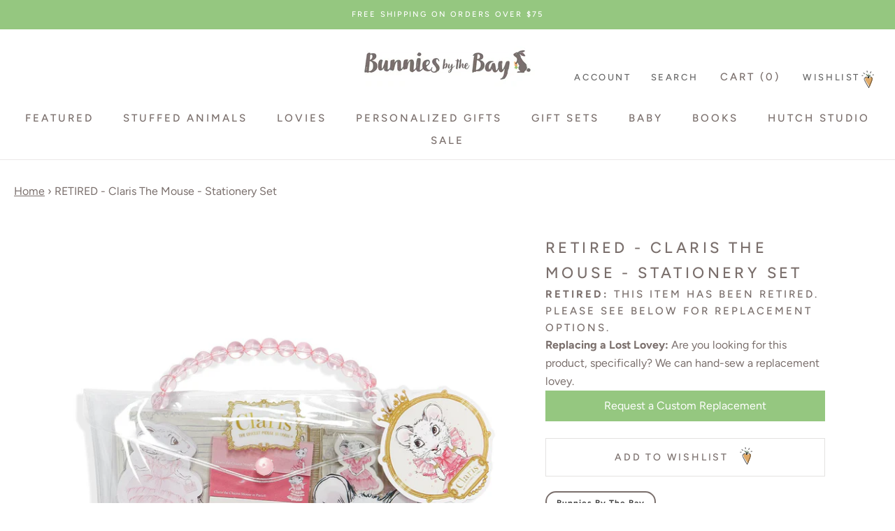

--- FILE ---
content_type: text/html; charset=utf-8
request_url: https://bunniesbythebay.com/products/claris-the-mouse-stationery-set
body_size: 54819
content:
<!doctype html>

<html class="no-js" lang="en">
  <head>
    <meta charset="utf-8"> 
    <meta http-equiv="X-UA-Compatible" content="IE=edge,chrome=1">
    <meta name="viewport" content="width=device-width, initial-scale=1.0, height=device-height, minimum-scale=1.0, maximum-scale=5.0, user-scalable=yes">
    <meta name="theme-color" content="">
    <!--Google Tag Manager--><script>(function(w,d,s,l,i){w[l]=w[l]||[];w[l].push({'gtm.start':new Date().getTime(),event:'gtm.js'});var f=d.getElementsByTagName(s)[0],j=d.createElement(s),dl=l!='dataLayer'?'&l='+l:'';j.async=true;j.src='https://www.googletagmanager.com/gtm.js?id='+i+dl;f.parentNode.insertBefore(j,f);})(window,document,'script','dataLayer','GTM-5L69CRJ');</script><!--End Google Tag Manager-->
  	<script type="application/ld+json">{"@context":"https://schema.org","@type":"Corporation","name":"Bunnies By The Bay","alternateName":"Bunnies By The Bay, LLC.","url":"https://bunniesbythebay.com","logo":"https://cdn.shopify.com/s/files/1/0139/0811/5514/files/logo198603_800x.jpg","contactPoint":{"@type":"ContactPoint","telephone":"+1-877-467-7248","contactType":"customer service","contactOption":"TollFree","areaServed":["US","GB","CA","AU","MX"],"availableLanguage":"en"},"sameAs":["https://www.facebook.com/BunniesBTB/","https://twitter.com/BunniesByTheBay","https://www.instagram.com/bunniesbythebay/","https://www.youtube.com/channel/UC7D6L9u3NWabQhNIuOZX0EQ","https://www.pinterest.com/bunniesbythebay/"]}</script>
<!--Bing Webmaster --><meta name="msvalidate.01" content="BDAFC95078FF7D7C78609AEB325DD1C2" />
  <meta name="msvalidate.01" content="A82A2B393C1C0082BF82B296DB63D76E" />
    <meta name="facebook-domain-verification" content="sb4c5aba6m43q0qcopxg4l0c7dn0is" />
    <!-- LP Google Search Console -->
    <meta name="google-site-verification" content="HliGksXQ0zWfyGI1d1i9r4OcMIAMxEnpD_HK23c8q8w" />

<script async src="https://cdn.attn.tv/attn.js"></script>

<script>
(function(w,d,t,r,u){var f,n,i;w[u]=w[u]||[],f=function(){var o={ti:"259001288"};o.q=w[u],w[u]=new UET(o),w[u].push("pageLoad")},n=d.createElement(t),n.src=r,n.async=1,n.onload=n.onreadystatechange=function(){var s=this.readyState;s&&s!=="loaded"&&s!=="complete"||(f(),n.onload=n.onreadystatechange=null)},i=d.getElementsByTagName(t)[0],i.parentNode.insertBefore(n,i)})(window,document,"script","//bat.bing.com/bat.js","uetq");
</script>
  

    <title>
      RETIRED - Claris The Mouse - Stationery Set
    </title><meta name="description" content="Très chic! This stylish stationery set contains all of the essentials you need to get organized, Claris style! Packaged in a clear plastic wallet with button closure and beautiful pink beaded handle, this set includes a pom pom pen, pencil, 2 x sticky notes sets, paperclips, an eraser and an A5 exercise book, each ador">
      <link rel="canonical" href="https://bunniesbythebay.com/products/claris-the-mouse-stationery-set"/>
  <link rel="shortcut icon" href="//bunniesbythebay.com/cdn/shop/files/Favicon-2021_96x.jpg?v=1613745213" type="image/png"><meta property="og:type" content="product">
  <meta property="og:title" content="RETIRED - Claris The Mouse - Stationery Set"><meta property="og:image" content="http://bunniesbythebay.com/cdn/shop/products/CLAR-2121-Claris-Stationery-Set.jpg?v=1676626145">
    <meta property="og:image:secure_url" content="https://bunniesbythebay.com/cdn/shop/products/CLAR-2121-Claris-Stationery-Set.jpg?v=1676626145">
    <meta property="og:image:width" content="2048">
    <meta property="og:image:height" content="2048"><meta property="product:price:amount" content="17.99">
  <meta property="product:price:currency" content="USD">
  <meta property="product:availability" content="out of stock"><meta property="og:image" content="http://bunniesbythebay.com/cdn/shop/products/CLAR-2121-Claris-Stationery-Set.jpg?v=1676626145&width=2048">
  <meta property="og:image:secure_url" content="https://bunniesbythebay.com/cdn/shop/products/CLAR-2121-Claris-Stationery-Set.jpg?v=1676626145&width=2048">
  <meta property="og:image:width" content="2048">
  <meta property="og:image:height" content="2048"><meta property="og:description" content="Très chic! This stylish stationery set contains all of the essentials you need to get organized, Claris style! Packaged in a clear plastic wallet with button closure and beautiful pink beaded handle, this set includes a pom pom pen, pencil, 2 x sticky notes sets, paperclips, an eraser and an A5 exercise book, each ador"><meta property="og:url" content="https://bunniesbythebay.com/products/claris-the-mouse-stationery-set">
<meta property="og:site_name" content="Bunnies By The Bay"><meta name="twitter:card" content="summary"><meta name="twitter:title" content="RETIRED - Claris The Mouse - Stationery Set">
  <meta name="twitter:description" content="Très chic! This stylish stationery set contains all of the essentials you need to get organized, Claris style! Packaged in a clear plastic wallet with button closure and beautiful pink beaded handle, this set includes a pom pom pen, pencil, 2 x sticky notes sets, paperclips, an eraser and an A5 exercise book, each adorned with elegant Claris illustrations, sure to delight fans young and old!
Features

Size: 6.5H x 9W x 1D inches (17H x 23W x 3D cm)
Includes small parts, for ages 3+
Pom Pom Pen
Pencil
2 x Sticky Notes Sets
Paperclips
Eraser
A5 lined exercise book
From our friends- Claris the Mouse


Presented in a branded clear sleeve with pink crystal beaded handle with hangtag.">
  <meta name="twitter:image" content="https://bunniesbythebay.com/cdn/shop/products/CLAR-2121-Claris-Stationery-Set_600x600_crop_center.jpg?v=1676626145"><meta name="twitter:image" content="https://bunniesbythebay.com/cdn/shop/products/CLAR-2121-Claris-Stationery-Set.jpg?crop=center&height=1200&v=1676626145&width=1200">
  <meta name="twitter:image:alt" content="Claris The Mouse - Stationery Set-SKU: CLAR2121 - Bunnies By The Bay">
    <style>.color-scheme--scheme-1 {
      /* Color settings */--accent: 149 199 128;
      --text-color: 122 111 108;
      --background: 234 234 234 / 1.0;
      --background-without-opacity: 234 234 234;
      --background-gradient: ;--border-color: 217 216 215;/* Button colors */
      --button-background: 149 199 128;
      --button-text-color: 255 255 255;

      /* Circled buttons */
      --circle-button-background: 255 255 255;
      --circle-button-text-color: 28 28 28;

      color: rgb(var(--text-color));
    }.shopify-section:has(.section-spacing.color-scheme--bg-d0ee44bf70ec9f31e16d6875590d506b) + .shopify-section:has(.section-spacing.color-scheme--bg-d0ee44bf70ec9f31e16d6875590d506b:not(.bordered-section)) .section-spacing {
      padding-block-start: 0;
    }.color-scheme--scheme-f6ea4fed-ac77-4391-998f-03b423202428 {
      /* Color settings */--accent: 255 255 255;
      --text-color: 149 199 128;
      --background: 0 0 0 / 0.0;
      --background-without-opacity: 0 0 0;
      --background-gradient: ;--border-color: 149 199 128;/* Button colors */
      --button-background: 255 255 255;
      --button-text-color: 149 199 128;

      /* Circled buttons */
      --circle-button-background: 255 255 255;
      --circle-button-text-color: 149 199 128;

      color: rgb(var(--text-color));
    }.shopify-section:has(.section-spacing.color-scheme--bg-3671eee015764974ee0aef1536023e0f) + .shopify-section:has(.section-spacing.color-scheme--bg-3671eee015764974ee0aef1536023e0f:not(.bordered-section)) .section-spacing {
      padding-block-start: 0;
    }.color-scheme--scheme-3c200cd3-c685-4c0d-9607-0b31b0c1ea7e {
      /* Color settings */--accent: 149 199 128;
      --text-color: 122 111 108;
      --background: 255 255 255 / 1.0;
      --background-without-opacity: 255 255 255;
      --background-gradient: ;--border-color: 235 233 233;/* Button colors */
      --button-background: 149 199 128;
      --button-text-color: 255 255 255;

      /* Circled buttons */
      --circle-button-background: 255 255 255;
      --circle-button-text-color: 28 28 28;

      color: rgb(var(--text-color));
    }.shopify-section:has(.section-spacing.color-scheme--bg-54922f2e920ba8346f6dc0fba343d673) + .shopify-section:has(.section-spacing.color-scheme--bg-54922f2e920ba8346f6dc0fba343d673:not(.bordered-section)) .section-spacing {
      padding-block-start: 0;
    }.color-scheme--scheme-df293672-be36-4160-9cd0-fc7b94e5537e {
      /* Color settings */--accent: 149 199 128;
      --text-color: 149 199 128;
      --background: 0 0 0 / 0.0;
      --background-without-opacity: 0 0 0;
      --background-gradient: ;--border-color: 149 199 128;/* Button colors */
      --button-background: 149 199 128;
      --button-text-color: 255 255 255;

      /* Circled buttons */
      --circle-button-background: 255 255 255;
      --circle-button-text-color: 28 28 28;

      color: rgb(var(--text-color));
    }.shopify-section:has(.section-spacing.color-scheme--bg-3671eee015764974ee0aef1536023e0f) + .shopify-section:has(.section-spacing.color-scheme--bg-3671eee015764974ee0aef1536023e0f:not(.bordered-section)) .section-spacing {
      padding-block-start: 0;
    }.color-scheme--scheme-99e72b25-4dfb-4bd2-acba-4c9825c1d0c6 {
      /* Color settings */--accent: 234 234 234;
      --text-color: 255 255 255;
      --background: 198 193 191 / 1.0;
      --background-without-opacity: 198 193 191;
      --background-gradient: ;--border-color: 207 202 201;/* Button colors */
      --button-background: 234 234 234;
      --button-text-color: 255 255 255;

      /* Circled buttons */
      --circle-button-background: 255 255 255;
      --circle-button-text-color: 255 255 255;

      color: rgb(var(--text-color));
    }.shopify-section:has(.section-spacing.color-scheme--bg-f282fdf6dd0f739b82273b2eae9ff532) + .shopify-section:has(.section-spacing.color-scheme--bg-f282fdf6dd0f739b82273b2eae9ff532:not(.bordered-section)) .section-spacing {
      padding-block-start: 0;
    }.color-scheme--scheme-aad92c02-8c63-4a1c-92fa-28bcbb341699 {
      /* Color settings */--accent: 149 199 128;
      --text-color: 255 255 255;
      --background: 149 199 128 / 1.0;
      --background-without-opacity: 149 199 128;
      --background-gradient: ;--border-color: 165 207 147;/* Button colors */
      --button-background: 149 199 128;
      --button-text-color: 255 255 255;

      /* Circled buttons */
      --circle-button-background: 255 255 255;
      --circle-button-text-color: 28 28 28;

      color: rgb(var(--text-color));
    }.shopify-section:has(.section-spacing.color-scheme--bg-3f10a1af42cae7bd85701fa9f396740e) + .shopify-section:has(.section-spacing.color-scheme--bg-3f10a1af42cae7bd85701fa9f396740e:not(.bordered-section)) .section-spacing {
      padding-block-start: 0;
    }.color-scheme--dialog {
      /* Color settings */--accent: ;
      --text-color: ;
      --background: ;
      --background-without-opacity: ;
      --background-gradient: ;--border-color: ;/* Button colors */
      --button-background: ;
      --button-text-color: ;

      /* Circled buttons */
      --circle-button-background: ;
      --circle-button-text-color: ;
    }/* Typography (heading) */
  @font-face {
  font-family: Figtree;
  font-weight: 500;
  font-style: normal;
  font-display: fallback;
  src: url("//bunniesbythebay.com/cdn/fonts/figtree/figtree_n5.3b6b7df38aa5986536945796e1f947445832047c.woff2") format("woff2"),
       url("//bunniesbythebay.com/cdn/fonts/figtree/figtree_n5.f26bf6dcae278b0ed902605f6605fa3338e81dab.woff") format("woff");
}

@font-face {
  font-family: Figtree;
  font-weight: 500;
  font-style: italic;
  font-display: fallback;
  src: url("//bunniesbythebay.com/cdn/fonts/figtree/figtree_i5.969396f679a62854cf82dbf67acc5721e41351f0.woff2") format("woff2"),
       url("//bunniesbythebay.com/cdn/fonts/figtree/figtree_i5.93bc1cad6c73ca9815f9777c49176dfc9d2890dd.woff") format("woff");
}

/* Typography (body) */
  @font-face {
  font-family: Figtree;
  font-weight: 400;
  font-style: normal;
  font-display: fallback;
  src: url("//bunniesbythebay.com/cdn/fonts/figtree/figtree_n4.3c0838aba1701047e60be6a99a1b0a40ce9b8419.woff2") format("woff2"),
       url("//bunniesbythebay.com/cdn/fonts/figtree/figtree_n4.c0575d1db21fc3821f17fd6617d3dee552312137.woff") format("woff");
}

@font-face {
  font-family: Figtree;
  font-weight: 400;
  font-style: italic;
  font-display: fallback;
  src: url("//bunniesbythebay.com/cdn/fonts/figtree/figtree_i4.89f7a4275c064845c304a4cf8a4a586060656db2.woff2") format("woff2"),
       url("//bunniesbythebay.com/cdn/fonts/figtree/figtree_i4.6f955aaaafc55a22ffc1f32ecf3756859a5ad3e2.woff") format("woff");
}

@font-face {
  font-family: Figtree;
  font-weight: 700;
  font-style: normal;
  font-display: fallback;
  src: url("//bunniesbythebay.com/cdn/fonts/figtree/figtree_n7.2fd9bfe01586148e644724096c9d75e8c7a90e55.woff2") format("woff2"),
       url("//bunniesbythebay.com/cdn/fonts/figtree/figtree_n7.ea05de92d862f9594794ab281c4c3a67501ef5fc.woff") format("woff");
}

@font-face {
  font-family: Figtree;
  font-weight: 700;
  font-style: italic;
  font-display: fallback;
  src: url("//bunniesbythebay.com/cdn/fonts/figtree/figtree_i7.06add7096a6f2ab742e09ec7e498115904eda1fe.woff2") format("woff2"),
       url("//bunniesbythebay.com/cdn/fonts/figtree/figtree_i7.ee584b5fcaccdbb5518c0228158941f8df81b101.woff") format("woff");
}

:root {
    --heading-font-family : Figtree, sans-serif;
    --heading-font-weight : 500;
    --heading-font-style  : normal;
    --section-vertical-spacing: 2.5rem;
    --section-vertical-spacing-tight:2.5rem;
    --button-border-radius: 0px;
    --input-border-radius: 0px;
    --icon_stroke_width: 1px;
    
    --text-font-family : Figtree, sans-serif;
    --text-font-weight : 400;
    --text-font-style  : normal;

    --base-text-font-size   : 16px;
    --default-text-font-size: 14px;--background          : #ffffff;
    --background-rgb      : 255, 255, 255;
    --light-background    : #ffffff;
    --light-background-rgb: 255, 255, 255;
    --heading-color       : #7a6f6c;
    --text-color          : rgb(122, 111, 108);
    --text-color-rgb      : 122, 111, 108;
    --text-color-light    : #7a6f6c;
    --text-color-light-rgb: 122, 111, 108;
    --link-color          : #7a6f6c;
    --link-color-rgb      : 122, 111, 108;
    --border-color        : #ebe9e9;
    --border-color-rgb    : 235, 233, 233;

    --button-background    : #7a6f6c;
    --button-background-rgb: 122, 111, 108;
    --button-text-color    : #ffffff;

    --header-background       : #ffffff;
    --header-heading-color    : #7a6f6c;
    --header-light-text-color : #7a6f6c;
    --header-border-color     : #ebe9e9;

    --footer-background    : #eaeaea;
    --footer-text-color    : #7a6f6c;
    --footer-heading-color : #7a6f6c;
    --footer-border-color  : #d9d8d7;

    --navigation-background      : #ffffff;
    --navigation-background-rgb  : 255, 255, 255;
    --navigation-text-color      : #7a6f6c;
    --navigation-text-color-light: rgba(122, 111, 108, 0.5);
    --navigation-border-color    : rgba(122, 111, 108, 0.25);

    --newsletter-popup-background     : #7a6f6c;
    --newsletter-popup-text-color     : #ffffff;
    --newsletter-popup-text-color-rgb : 255, 255, 255;

    --secondary-elements-background       : #7a6f6c;
    --secondary-elements-background-rgb   : 122, 111, 108;
    --secondary-elements-text-color       : #7a6f6c;
    --secondary-elements-text-color-light : rgba(122, 111, 108, 0.5);
    --secondary-elements-border-color     : rgba(122, 111, 108, 0.25);

    --product-sale-price-color    : #f94c43;
    --product-sale-price-color-rgb: 249, 76, 67;

    /* Shopify related variables */
    --payment-terms-background-color: #ffffff;

    /* Products */

    --horizontal-spacing-four-products-per-row: 60px;
        --horizontal-spacing-two-products-per-row : 60px;

    --vertical-spacing-four-products-per-row: 60px;
        --vertical-spacing-two-products-per-row : 75px;

    /* Animation */
    --drawer-transition-timing: cubic-bezier(0.645, 0.045, 0.355, 1);
    --header-base-height: 80px; /* We set a default for browsers that do not support CSS variables */

    /* Cursors */
    --cursor-zoom-in-svg    : url(//bunniesbythebay.com/cdn/shop/t/444/assets/cursor-zoom-in.svg?v=124449596267804428541763658320);
    --cursor-zoom-in-2x-svg : url(//bunniesbythebay.com/cdn/shop/t/444/assets/cursor-zoom-in-2x.svg?v=180020938403294796191763658320);
    --container-max-width: 100%;
    --container-xxs-max-width: 27.5rem; /* 440px */
    --container-xs-max-width: 42.5rem; /* 680px */
    --container-sm-max-width: 61.25rem; /* 980px */
    --container-md-max-width: 71.875rem; /* 1150px */
    --container-lg-max-width: 78.75rem; /* 1260px */
    --container-xl-max-width: 85rem; /* 1360px */
    --container-gutter: 1.25rem;

    --section-vertical-spacing: 2.5rem;
    --section-vertical-spacing-tight:2.5rem;

    --section-stack-gap:2.25rem;
    --section-stack-gap-tight:2.25rem;

    /* Form settings */
    --form-gap: 1.25rem; /* Gap between fieldset and submit button */
    --fieldset-gap: 1rem; /* Gap between each form input within a fieldset */
    --form-control-gap: 0.625rem; /* Gap between input and label (ignored for floating label) */
    --checkbox-control-gap: 0.75rem; /* Horizontal gap between checkbox and its associated label */
    --input-padding-block: 0.65rem; /* Vertical padding for input, textarea and native select */
    --input-padding-inline: 0.8rem; /* Horizontal padding for input, textarea and native select */
    --checkbox-size: 0.875rem; /* Size (width and height) for checkbox */

    /* Other sizes */
    --sticky-area-height: calc(var(--announcement-bar-is-sticky, 0) * var(--announcement-bar-height, 0px) + var(--header-is-sticky, 0) * var(--header-is-visible, 1) * var(--header-height, 0px));

    /* RTL support */
    --transform-logical-flip: 1;
    --transform-origin-start: left;
    --transform-origin-end: right;

    /**
     * ---------------------------------------------------------------------
     * TYPOGRAPHY
     * ---------------------------------------------------------------------
     */

    /* Font properties */
    --heading-font-family: Figtree, sans-serif;
    --heading-font-size: Figtree, sans-serif;
    --heading-font-weight: 500;
    --heading-font-style: normal;
    --heading-text-transform: ;
    --heading-letter-spacing: 0.0em;
    --text-font-family: Figtree, sans-serif;
    --text-font-weight: 400;
    --text-font-style: normal;
    --text-letter-spacing: 0.0em;
    --button-font: var(--text-font-style) var(--text-font-weight) var(--text-sm) / 1.65 var(--text-font-family);
    --button-text-transform: ;
    --button-letter-spacing: 0.0em;

    /* Font sizes */--text-heading-size-factor: ;
    --text-h1: max(0.6875rem, clamp(1.375rem, 1.146341463414634rem + 0.975609756097561vw, 2rem) * var(--text-heading-size-factor));
    --text-h2: max(0.6875rem, clamp(1.25rem, 1.0670731707317074rem + 0.7804878048780488vw, 1.75rem) * var(--text-heading-size-factor));
    --text-h3: max(0.6875rem, clamp(1.125rem, 1.0335365853658536rem + 0.3902439024390244vw, 1.375rem) * var(--text-heading-size-factor));
    --text-h4: max(0.6875rem, clamp(1rem, 0.9542682926829268rem + 0.1951219512195122vw, 1.125rem) * var(--text-heading-size-factor));
    --text-h5: calc(0.875rem * var(--text-heading-size-factor));
    --text-h6: calc(0.75rem * var(--text-heading-size-factor));

    --text-xs: px;
    --text-sm: px;
    --text-lg: px;
    --text-xl: px;

    /* Rounded variables (used for border radius) */
    --rounded-full: 9999px;
    --button-border-radius: 0.0rem;
    --input-border-radius: 0.0rem;

    /* Box shadow */
    --shadow-sm: 0 2px 8px rgb(0 0 0 / 0.05);
    --shadow: 0 5px 15px rgb(0 0 0 / 0.05);
    --shadow-md: 0 5px 30px rgb(0 0 0 / 0.05);
    --shadow-block: px px px rgb(var(--text-primary) / 0.0);

    /**
     * ---------------------------------------------------------------------
     * OTHER
     * ---------------------------------------------------------------------
     */

    --checkmark-svg-url: url(//bunniesbythebay.com/cdn/shop/t/444/assets/checkmark.svg?v=77552481021870063511763658320);
    --cursor-zoom-in-svg-url: url(//bunniesbythebay.com/cdn/shop/t/444/assets/cursor-zoom-in.svg?v=124449596267804428541763658320);/* Overlay used for modal */
    --page-overlay: 0 0 0 / 0.4;

    /* We use the first scheme background as default */
    --page-background: ;

    /* Product colors */
    --on-sale-text: ;
    --on-sale-badge-background: ;
    --on-sale-badge-text: 0 0 0 / 0.65;
    --sold-out-badge-background: ;
    --sold-out-badge-text: 0 0 0 / 0.65;
    --custom-badge-background: ;
    --custom-badge-text: 0 0 0 / 0.65;
    --star-color: ;

    /* Status colors */
    --success-background: ;
    --success-text: ;
    --warning-background: ;
    --warning-text: ;
    --error-background: ;
    --error-text: ;
  }

  [dir="rtl"]:root {
    /* RTL support */
    --transform-logical-flip: -1;
    --transform-origin-start: right;
    --transform-origin-end: left;
  }

  @media screen and (min-width: 700px) {
    :root {
      /* Typography (font size) */
      --text-xs: px;
      --text-sm: px;
      --text-base: 16px;
      --text-lg: px;
      --text-xl: px;

      /* Spacing settings */
      --container-gutter: 2rem;
    }
  }

  @media screen and (min-width: 1000px) {
    :root {
      /* Spacing settings */
      --container-gutter: 3rem;

      --section-vertical-spacing: 4rem;
      --section-vertical-spacing-tight: 4rem;

      --section-stack-gap:3rem;
      --section-stack-gap-tight:3rem;
    }
  }
</style>

<script>
  // IE11 does not have support for CSS variables, so we have to polyfill them
  if (!(((window || {}).CSS || {}).supports && window.CSS.supports('(--a: 0)'))) {
    const script = document.createElement('script');
    script.type = 'text/javascript';
    script.src = 'https://cdn.jsdelivr.net/npm/css-vars-ponyfill@2';
    script.onload = function() {
      cssVars({});
    };

    document.getElementsByTagName('head')[0].appendChild(script);
  }
</script>

    <script>window.performance && window.performance.mark && window.performance.mark('shopify.content_for_header.start');</script><meta name="google-site-verification" content="VYJXnv5YNLuwun9dNw8w7WBkE357KWqtnctnMHCB-x8">
<meta id="shopify-digital-wallet" name="shopify-digital-wallet" content="/13908115514/digital_wallets/dialog">
<meta name="shopify-checkout-api-token" content="85a547002fd288e8d5c1ff05ad288a02">
<meta id="in-context-paypal-metadata" data-shop-id="13908115514" data-venmo-supported="false" data-environment="production" data-locale="en_US" data-paypal-v4="true" data-currency="USD">
<link rel="alternate" type="application/json+oembed" href="https://bunniesbythebay.com/products/claris-the-mouse-stationery-set.oembed">
<script async="async" src="/checkouts/internal/preloads.js?locale=en-US"></script>
<link rel="preconnect" href="https://shop.app" crossorigin="anonymous">
<script async="async" src="https://shop.app/checkouts/internal/preloads.js?locale=en-US&shop_id=13908115514" crossorigin="anonymous"></script>
<script id="apple-pay-shop-capabilities" type="application/json">{"shopId":13908115514,"countryCode":"US","currencyCode":"USD","merchantCapabilities":["supports3DS"],"merchantId":"gid:\/\/shopify\/Shop\/13908115514","merchantName":"Bunnies By The Bay","requiredBillingContactFields":["postalAddress","email","phone"],"requiredShippingContactFields":["postalAddress","email","phone"],"shippingType":"shipping","supportedNetworks":["visa","masterCard","amex","discover","elo","jcb"],"total":{"type":"pending","label":"Bunnies By The Bay","amount":"1.00"},"shopifyPaymentsEnabled":true,"supportsSubscriptions":true}</script>
<script id="shopify-features" type="application/json">{"accessToken":"85a547002fd288e8d5c1ff05ad288a02","betas":["rich-media-storefront-analytics"],"domain":"bunniesbythebay.com","predictiveSearch":true,"shopId":13908115514,"locale":"en"}</script>
<script>var Shopify = Shopify || {};
Shopify.shop = "bbtbay.myshopify.com";
Shopify.locale = "en";
Shopify.currency = {"active":"USD","rate":"1.0"};
Shopify.country = "US";
Shopify.theme = {"name":"LIVE - BBTBay\/theme update\/Phase-2-accessibility","id":147368968367,"schema_name":"Prestige","schema_version":"10.5.2","theme_store_id":null,"role":"main"};
Shopify.theme.handle = "null";
Shopify.theme.style = {"id":null,"handle":null};
Shopify.cdnHost = "bunniesbythebay.com/cdn";
Shopify.routes = Shopify.routes || {};
Shopify.routes.root = "/";</script>
<script type="module">!function(o){(o.Shopify=o.Shopify||{}).modules=!0}(window);</script>
<script>!function(o){function n(){var o=[];function n(){o.push(Array.prototype.slice.apply(arguments))}return n.q=o,n}var t=o.Shopify=o.Shopify||{};t.loadFeatures=n(),t.autoloadFeatures=n()}(window);</script>
<script>
  window.ShopifyPay = window.ShopifyPay || {};
  window.ShopifyPay.apiHost = "shop.app\/pay";
  window.ShopifyPay.redirectState = null;
</script>
<script id="shop-js-analytics" type="application/json">{"pageType":"product"}</script>
<script defer="defer" async type="module" src="//bunniesbythebay.com/cdn/shopifycloud/shop-js/modules/v2/client.init-shop-cart-sync_BN7fPSNr.en.esm.js"></script>
<script defer="defer" async type="module" src="//bunniesbythebay.com/cdn/shopifycloud/shop-js/modules/v2/chunk.common_Cbph3Kss.esm.js"></script>
<script defer="defer" async type="module" src="//bunniesbythebay.com/cdn/shopifycloud/shop-js/modules/v2/chunk.modal_DKumMAJ1.esm.js"></script>
<script type="module">
  await import("//bunniesbythebay.com/cdn/shopifycloud/shop-js/modules/v2/client.init-shop-cart-sync_BN7fPSNr.en.esm.js");
await import("//bunniesbythebay.com/cdn/shopifycloud/shop-js/modules/v2/chunk.common_Cbph3Kss.esm.js");
await import("//bunniesbythebay.com/cdn/shopifycloud/shop-js/modules/v2/chunk.modal_DKumMAJ1.esm.js");

  window.Shopify.SignInWithShop?.initShopCartSync?.({"fedCMEnabled":true,"windoidEnabled":true});

</script>
<script>
  window.Shopify = window.Shopify || {};
  if (!window.Shopify.featureAssets) window.Shopify.featureAssets = {};
  window.Shopify.featureAssets['shop-js'] = {"shop-cart-sync":["modules/v2/client.shop-cart-sync_CJVUk8Jm.en.esm.js","modules/v2/chunk.common_Cbph3Kss.esm.js","modules/v2/chunk.modal_DKumMAJ1.esm.js"],"init-fed-cm":["modules/v2/client.init-fed-cm_7Fvt41F4.en.esm.js","modules/v2/chunk.common_Cbph3Kss.esm.js","modules/v2/chunk.modal_DKumMAJ1.esm.js"],"init-shop-email-lookup-coordinator":["modules/v2/client.init-shop-email-lookup-coordinator_Cc088_bR.en.esm.js","modules/v2/chunk.common_Cbph3Kss.esm.js","modules/v2/chunk.modal_DKumMAJ1.esm.js"],"init-windoid":["modules/v2/client.init-windoid_hPopwJRj.en.esm.js","modules/v2/chunk.common_Cbph3Kss.esm.js","modules/v2/chunk.modal_DKumMAJ1.esm.js"],"shop-button":["modules/v2/client.shop-button_B0jaPSNF.en.esm.js","modules/v2/chunk.common_Cbph3Kss.esm.js","modules/v2/chunk.modal_DKumMAJ1.esm.js"],"shop-cash-offers":["modules/v2/client.shop-cash-offers_DPIskqss.en.esm.js","modules/v2/chunk.common_Cbph3Kss.esm.js","modules/v2/chunk.modal_DKumMAJ1.esm.js"],"shop-toast-manager":["modules/v2/client.shop-toast-manager_CK7RT69O.en.esm.js","modules/v2/chunk.common_Cbph3Kss.esm.js","modules/v2/chunk.modal_DKumMAJ1.esm.js"],"init-shop-cart-sync":["modules/v2/client.init-shop-cart-sync_BN7fPSNr.en.esm.js","modules/v2/chunk.common_Cbph3Kss.esm.js","modules/v2/chunk.modal_DKumMAJ1.esm.js"],"init-customer-accounts-sign-up":["modules/v2/client.init-customer-accounts-sign-up_CfPf4CXf.en.esm.js","modules/v2/client.shop-login-button_DeIztwXF.en.esm.js","modules/v2/chunk.common_Cbph3Kss.esm.js","modules/v2/chunk.modal_DKumMAJ1.esm.js"],"pay-button":["modules/v2/client.pay-button_CgIwFSYN.en.esm.js","modules/v2/chunk.common_Cbph3Kss.esm.js","modules/v2/chunk.modal_DKumMAJ1.esm.js"],"init-customer-accounts":["modules/v2/client.init-customer-accounts_DQ3x16JI.en.esm.js","modules/v2/client.shop-login-button_DeIztwXF.en.esm.js","modules/v2/chunk.common_Cbph3Kss.esm.js","modules/v2/chunk.modal_DKumMAJ1.esm.js"],"avatar":["modules/v2/client.avatar_BTnouDA3.en.esm.js"],"init-shop-for-new-customer-accounts":["modules/v2/client.init-shop-for-new-customer-accounts_CsZy_esa.en.esm.js","modules/v2/client.shop-login-button_DeIztwXF.en.esm.js","modules/v2/chunk.common_Cbph3Kss.esm.js","modules/v2/chunk.modal_DKumMAJ1.esm.js"],"shop-follow-button":["modules/v2/client.shop-follow-button_BRMJjgGd.en.esm.js","modules/v2/chunk.common_Cbph3Kss.esm.js","modules/v2/chunk.modal_DKumMAJ1.esm.js"],"checkout-modal":["modules/v2/client.checkout-modal_B9Drz_yf.en.esm.js","modules/v2/chunk.common_Cbph3Kss.esm.js","modules/v2/chunk.modal_DKumMAJ1.esm.js"],"shop-login-button":["modules/v2/client.shop-login-button_DeIztwXF.en.esm.js","modules/v2/chunk.common_Cbph3Kss.esm.js","modules/v2/chunk.modal_DKumMAJ1.esm.js"],"lead-capture":["modules/v2/client.lead-capture_DXYzFM3R.en.esm.js","modules/v2/chunk.common_Cbph3Kss.esm.js","modules/v2/chunk.modal_DKumMAJ1.esm.js"],"shop-login":["modules/v2/client.shop-login_CA5pJqmO.en.esm.js","modules/v2/chunk.common_Cbph3Kss.esm.js","modules/v2/chunk.modal_DKumMAJ1.esm.js"],"payment-terms":["modules/v2/client.payment-terms_BxzfvcZJ.en.esm.js","modules/v2/chunk.common_Cbph3Kss.esm.js","modules/v2/chunk.modal_DKumMAJ1.esm.js"]};
</script>
<script>(function() {
  var isLoaded = false;
  function asyncLoad() {
    if (isLoaded) return;
    isLoaded = true;
    var urls = ["https:\/\/cdn-stamped-io.azureedge.net\/files\/widget.min.js?shop=bbtbay.myshopify.com","https:\/\/bingshoppingtoolshopifyapp-prod.trafficmanager.net\/uet\/tracking_script?shop=bbtbay.myshopify.com","https:\/\/cdn1.stamped.io\/files\/widget.min.js?shop=bbtbay.myshopify.com","https:\/\/cdn-loyalty.yotpo.com\/loader\/736KEdH11nODB5yFg6lfcg.js?shop=bbtbay.myshopify.com","\/\/swymv3premium-01.azureedge.net\/code\/swym_fb_pixel.js?shop=bbtbay.myshopify.com","https:\/\/static-us.afterpay.com\/shopify\/afterpay-attract\/afterpay-attract-widget.js?shop=bbtbay.myshopify.com","https:\/\/cdn.attn.tv\/bunniesbythebay\/dtag.js?shop=bbtbay.myshopify.com"];
    for (var i = 0; i < urls.length; i++) {
      var s = document.createElement('script');
      s.type = 'text/javascript';
      s.async = true;
      s.src = urls[i];
      var x = document.getElementsByTagName('script')[0];
      x.parentNode.insertBefore(s, x);
    }
  };
  if(window.attachEvent) {
    window.attachEvent('onload', asyncLoad);
  } else {
    window.addEventListener('load', asyncLoad, false);
  }
})();</script>
<script id="__st">var __st={"a":13908115514,"offset":-28800,"reqid":"49749164-b1ae-4f2d-a275-e256354076e2-1770137912","pageurl":"bunniesbythebay.com\/products\/claris-the-mouse-stationery-set","u":"41ba4b840854","p":"product","rtyp":"product","rid":7460012720303};</script>
<script>window.ShopifyPaypalV4VisibilityTracking = true;</script>
<script id="captcha-bootstrap">!function(){'use strict';const t='contact',e='account',n='new_comment',o=[[t,t],['blogs',n],['comments',n],[t,'customer']],c=[[e,'customer_login'],[e,'guest_login'],[e,'recover_customer_password'],[e,'create_customer']],r=t=>t.map((([t,e])=>`form[action*='/${t}']:not([data-nocaptcha='true']) input[name='form_type'][value='${e}']`)).join(','),a=t=>()=>t?[...document.querySelectorAll(t)].map((t=>t.form)):[];function s(){const t=[...o],e=r(t);return a(e)}const i='password',u='form_key',d=['recaptcha-v3-token','g-recaptcha-response','h-captcha-response',i],f=()=>{try{return window.sessionStorage}catch{return}},m='__shopify_v',_=t=>t.elements[u];function p(t,e,n=!1){try{const o=window.sessionStorage,c=JSON.parse(o.getItem(e)),{data:r}=function(t){const{data:e,action:n}=t;return t[m]||n?{data:e,action:n}:{data:t,action:n}}(c);for(const[e,n]of Object.entries(r))t.elements[e]&&(t.elements[e].value=n);n&&o.removeItem(e)}catch(o){console.error('form repopulation failed',{error:o})}}const l='form_type',E='cptcha';function T(t){t.dataset[E]=!0}const w=window,h=w.document,L='Shopify',v='ce_forms',y='captcha';let A=!1;((t,e)=>{const n=(g='f06e6c50-85a8-45c8-87d0-21a2b65856fe',I='https://cdn.shopify.com/shopifycloud/storefront-forms-hcaptcha/ce_storefront_forms_captcha_hcaptcha.v1.5.2.iife.js',D={infoText:'Protected by hCaptcha',privacyText:'Privacy',termsText:'Terms'},(t,e,n)=>{const o=w[L][v],c=o.bindForm;if(c)return c(t,g,e,D).then(n);var r;o.q.push([[t,g,e,D],n]),r=I,A||(h.body.append(Object.assign(h.createElement('script'),{id:'captcha-provider',async:!0,src:r})),A=!0)});var g,I,D;w[L]=w[L]||{},w[L][v]=w[L][v]||{},w[L][v].q=[],w[L][y]=w[L][y]||{},w[L][y].protect=function(t,e){n(t,void 0,e),T(t)},Object.freeze(w[L][y]),function(t,e,n,w,h,L){const[v,y,A,g]=function(t,e,n){const i=e?o:[],u=t?c:[],d=[...i,...u],f=r(d),m=r(i),_=r(d.filter((([t,e])=>n.includes(e))));return[a(f),a(m),a(_),s()]}(w,h,L),I=t=>{const e=t.target;return e instanceof HTMLFormElement?e:e&&e.form},D=t=>v().includes(t);t.addEventListener('submit',(t=>{const e=I(t);if(!e)return;const n=D(e)&&!e.dataset.hcaptchaBound&&!e.dataset.recaptchaBound,o=_(e),c=g().includes(e)&&(!o||!o.value);(n||c)&&t.preventDefault(),c&&!n&&(function(t){try{if(!f())return;!function(t){const e=f();if(!e)return;const n=_(t);if(!n)return;const o=n.value;o&&e.removeItem(o)}(t);const e=Array.from(Array(32),(()=>Math.random().toString(36)[2])).join('');!function(t,e){_(t)||t.append(Object.assign(document.createElement('input'),{type:'hidden',name:u})),t.elements[u].value=e}(t,e),function(t,e){const n=f();if(!n)return;const o=[...t.querySelectorAll(`input[type='${i}']`)].map((({name:t})=>t)),c=[...d,...o],r={};for(const[a,s]of new FormData(t).entries())c.includes(a)||(r[a]=s);n.setItem(e,JSON.stringify({[m]:1,action:t.action,data:r}))}(t,e)}catch(e){console.error('failed to persist form',e)}}(e),e.submit())}));const S=(t,e)=>{t&&!t.dataset[E]&&(n(t,e.some((e=>e===t))),T(t))};for(const o of['focusin','change'])t.addEventListener(o,(t=>{const e=I(t);D(e)&&S(e,y())}));const B=e.get('form_key'),M=e.get(l),P=B&&M;t.addEventListener('DOMContentLoaded',(()=>{const t=y();if(P)for(const e of t)e.elements[l].value===M&&p(e,B);[...new Set([...A(),...v().filter((t=>'true'===t.dataset.shopifyCaptcha))])].forEach((e=>S(e,t)))}))}(h,new URLSearchParams(w.location.search),n,t,e,['guest_login'])})(!0,!0)}();</script>
<script integrity="sha256-4kQ18oKyAcykRKYeNunJcIwy7WH5gtpwJnB7kiuLZ1E=" data-source-attribution="shopify.loadfeatures" defer="defer" src="//bunniesbythebay.com/cdn/shopifycloud/storefront/assets/storefront/load_feature-a0a9edcb.js" crossorigin="anonymous"></script>
<script crossorigin="anonymous" defer="defer" src="//bunniesbythebay.com/cdn/shopifycloud/storefront/assets/shopify_pay/storefront-65b4c6d7.js?v=20250812"></script>
<script data-source-attribution="shopify.dynamic_checkout.dynamic.init">var Shopify=Shopify||{};Shopify.PaymentButton=Shopify.PaymentButton||{isStorefrontPortableWallets:!0,init:function(){window.Shopify.PaymentButton.init=function(){};var t=document.createElement("script");t.src="https://bunniesbythebay.com/cdn/shopifycloud/portable-wallets/latest/portable-wallets.en.js",t.type="module",document.head.appendChild(t)}};
</script>
<script data-source-attribution="shopify.dynamic_checkout.buyer_consent">
  function portableWalletsHideBuyerConsent(e){var t=document.getElementById("shopify-buyer-consent"),n=document.getElementById("shopify-subscription-policy-button");t&&n&&(t.classList.add("hidden"),t.setAttribute("aria-hidden","true"),n.removeEventListener("click",e))}function portableWalletsShowBuyerConsent(e){var t=document.getElementById("shopify-buyer-consent"),n=document.getElementById("shopify-subscription-policy-button");t&&n&&(t.classList.remove("hidden"),t.removeAttribute("aria-hidden"),n.addEventListener("click",e))}window.Shopify?.PaymentButton&&(window.Shopify.PaymentButton.hideBuyerConsent=portableWalletsHideBuyerConsent,window.Shopify.PaymentButton.showBuyerConsent=portableWalletsShowBuyerConsent);
</script>
<script data-source-attribution="shopify.dynamic_checkout.cart.bootstrap">document.addEventListener("DOMContentLoaded",(function(){function t(){return document.querySelector("shopify-accelerated-checkout-cart, shopify-accelerated-checkout")}if(t())Shopify.PaymentButton.init();else{new MutationObserver((function(e,n){t()&&(Shopify.PaymentButton.init(),n.disconnect())})).observe(document.body,{childList:!0,subtree:!0})}}));
</script>
<script id='scb4127' type='text/javascript' async='' src='https://bunniesbythebay.com/cdn/shopifycloud/privacy-banner/storefront-banner.js'></script><link id="shopify-accelerated-checkout-styles" rel="stylesheet" media="screen" href="https://bunniesbythebay.com/cdn/shopifycloud/portable-wallets/latest/accelerated-checkout-backwards-compat.css" crossorigin="anonymous">
<style id="shopify-accelerated-checkout-cart">
        #shopify-buyer-consent {
  margin-top: 1em;
  display: inline-block;
  width: 100%;
}

#shopify-buyer-consent.hidden {
  display: none;
}

#shopify-subscription-policy-button {
  background: none;
  border: none;
  padding: 0;
  text-decoration: underline;
  font-size: inherit;
  cursor: pointer;
}

#shopify-subscription-policy-button::before {
  box-shadow: none;
}

      </style>

<script>window.performance && window.performance.mark && window.performance.mark('shopify.content_for_header.end');</script>

    <link rel="stylesheet" href="//bunniesbythebay.com/cdn/shop/t/444/assets/theme.css?v=162448290859003398991769817143">
    <link rel="stylesheet" href="//bunniesbythebay.com/cdn/shop/t/444/assets/custom.css?v=170786105542396336291763658279">

    <script>// This allows to expose several variables to the global scope, to be used in scripts
      window.theme = {
        pageType: "product",
        moneyFormat: "${{amount}}",
        moneyWithCurrencyFormat: "${{amount}} USD",
        productImageSize: "square",
        searchMode: "product,article,page",
        showPageTransition: true,
        showElementStaggering: true,
        showImageZooming: true
      };

      window.routes = {
        rootUrl: "\/",
        rootUrlWithoutSlash: '',
        cartUrl: "\/cart",
        cartAddUrl: "\/cart\/add",
        cartChangeUrl: "\/cart\/change",
        searchUrl: "\/search",
        productRecommendationsUrl: "\/recommendations\/products"
      };

      window.languages = {
        cartAddNote: "Add Order Note",
        cartEditNote: "Edit Order Note",
        productImageLoadingError: "This image could not be loaded. Please try to reload the page.",
        productFormAddToCart: "Add to cart",
        productFormUnavailable: "Unavailable",
        productFormSoldOut: "Sold Out",
        shippingEstimatorOneResult: "1 option available:",
        shippingEstimatorMoreResults: "{{count}} options available:",
        shippingEstimatorNoResults: "No shipping could be found"
      };

      window.lazySizesConfig = {
        loadHidden: false,
        hFac: 0.5,
        expFactor: 2,
        ricTimeout: 150,
        lazyClass: 'Image--lazyLoad',
        loadingClass: 'Image--lazyLoading',
        loadedClass: 'Image--lazyLoaded'
      };

      document.documentElement.className = document.documentElement.className.replace('no-js', 'js');
      document.documentElement.style.setProperty('--window-height', window.innerHeight + 'px');

      // We do a quick detection of some features (we could use Modernizr but for so little...)
      (function() {
        document.documentElement.className += ((window.CSS && window.CSS.supports('(position: sticky) or (position: -webkit-sticky)')) ? ' supports-sticky' : ' no-supports-sticky');
        document.documentElement.className += (window.matchMedia('(-moz-touch-enabled: 1), (hover: none)')).matches ? ' no-supports-hover' : ' supports-hover';
      }());
    </script>

    <script src="//bunniesbythebay.com/cdn/shop/t/444/assets/lazysizes.min.js?v=174358363404432586981763658281" async></script><script src="https://polyfill-fastly.net/v3/polyfill.min.js?unknown=polyfill&features=fetch,Element.prototype.closest,Element.prototype.remove,Element.prototype.classList,Array.prototype.includes,Array.prototype.fill,Object.assign,CustomEvent,IntersectionObserver,IntersectionObserverEntry,URL" defer></script>
    <script src="//bunniesbythebay.com/cdn/shop/t/444/assets/libs.min.js?v=26178543184394469741763658282" defer></script>
    <script src="//bunniesbythebay.com/cdn/shop/t/444/assets/theme.js?v=32324847601275570101763658286" defer></script>
    <script src="//bunniesbythebay.com/cdn/shop/t/444/assets/custom.js?v=45440171381442036261763658280" defer></script>

  
  
      <script>
          document.addEventListener("DOMContentLoaded", function(){
             try {
                 var URL = window.location.href;
                 var htmlTag = "";
                 if(URL.includes("?page=") || URL.includes("&page=") || URL.includes("?sort")){
                     var newURLArray = URL.split("?");
                     var newURL = newURLArray[0];
                     htmlTag = newURL;
                  }
              else{
                  htmlTag = URL;
              }
              var link = document.createElement("link");
              link.rel = "canonical";
              link.href = htmlTag;

              var links = document.getElementsByTagName("link");
              for(var i = 0; i < links.length; i++){
                  if(links[i].hasAttribute("rel")) {
                      if(links[i].getAttribute("rel") === "canonical"){
                          links[i].remove();
                      }      
                  }
              }
              document.getElementsByTagName("head")[0].appendChild(link);
              } catch(error){

              }
          }, false);
      </script>
  

    <script>
      (function () {
        window.onpageshow = function() {
          if (window.theme.showPageTransition) {
            var pageTransition = document.querySelector('.PageTransition');

            if (pageTransition) {
              pageTransition.style.visibility = 'visible';
              pageTransition.style.opacity = '0';
            }
          }

          // When the page is loaded from the cache, we have to reload the cart content
          document.documentElement.dispatchEvent(new CustomEvent('cart:refresh', {
            bubbles: true
          }));
        };
      })();
    </script>

    
  <script type="application/ld+json">
  {
    "@context": "http://schema.org",
    "@type": "Product",
    "offers": [{
          "@type": "Offer",
          "name": "Default Title",
          "availability":"https://schema.org/OutOfStock",
          "price": 17.99,
          "priceCurrency": "USD",
          "priceValidUntil": "2026-02-13","sku": "CLAR2121","url": "/products/claris-the-mouse-stationery-set?variant=42317556842671"
        }
],"gtin13": "9319057021212",
      "productId": "9319057021212","aggregateRating": {
		"ratingValue": "0",
		"ratingCount": ""
	},"brand": {
      "name": "Claris The Mouse"
    },
    "name": "RETIRED - Claris The Mouse - Stationery Set",
    "description": "Très chic! This stylish stationery set contains all of the essentials you need to get organized, Claris style! Packaged in a clear plastic wallet with button closure and beautiful pink beaded handle, this set includes a pom pom pen, pencil, 2 x sticky notes sets, paperclips, an eraser and an A5 exercise book, each adorned with elegant Claris illustrations, sure to delight fans young and old!\nFeatures\n\nSize: 6.5H x 9W x 1D inches (17H x 23W x 3D cm)\nIncludes small parts, for ages 3+\nPom Pom Pen\nPencil\n2 x Sticky Notes Sets\nPaperclips\nEraser\nA5 lined exercise book\nFrom our friends- Claris the Mouse\n\n\nPresented in a branded clear sleeve with pink crystal beaded handle with hangtag.",
    "category": "Accessories",
    "url": "/products/claris-the-mouse-stationery-set",
    "sku": "CLAR2121",
    "image": {
      "@type": "ImageObject",
      "url": "https://bunniesbythebay.com/cdn/shop/products/CLAR-2121-Claris-Stationery-Set_1024x.jpg?v=1676626145",
      "image": "https://bunniesbythebay.com/cdn/shop/products/CLAR-2121-Claris-Stationery-Set_1024x.jpg?v=1676626145",
      "name": "Claris The Mouse - Stationery Set-SKU: CLAR2121 - Bunnies By The Bay",
      "width": "1024",
      "height": "1024"
    }
  }
  </script>



  <script type="application/ld+json">
  {
    "@context": "http://schema.org",
    "@type": "BreadcrumbList",
  "itemListElement": [{
      "@type": "ListItem",
      "position": 1,
      "name": "Translation missing: en.general.breadcrumb.home",
      "item": "https://bunniesbythebay.com"
    },{
          "@type": "ListItem",
          "position": 2,
          "name": "RETIRED - Claris The Mouse - Stationery Set",
          "item": "https://bunniesbythebay.com/products/claris-the-mouse-stationery-set"
        }]
  }
  </script>



  
    
<!-- BEGIN app block: shopify://apps/attentive/blocks/attn-tag/8df62c72-8fe4-407e-a5b3-72132be30a0d --><script type="text/javascript" src="https://cdn.attn.tv/bunniesbythebay/dtag.js?source=app-embed" defer="defer"></script>


<!-- END app block --><!-- BEGIN app block: shopify://apps/zepto-product-personalizer/blocks/product_personalizer_main/7411210d-7b32-4c09-9455-e129e3be4729 --><!-- BEGIN app snippet: product-personalizer -->



  
 
 

<!-- END app snippet -->
<!-- BEGIN app snippet: zepto_common --><script>
var pplr_cart = {"note":null,"attributes":{},"original_total_price":0,"total_price":0,"total_discount":0,"total_weight":0.0,"item_count":0,"items":[],"requires_shipping":false,"currency":"USD","items_subtotal_price":0,"cart_level_discount_applications":[],"checkout_charge_amount":0};
var pplr_shop_currency = "USD";
var pplr_enabled_currencies_size = 1;
var pplr_money_formate = "${{amount}}";
var pplr_manual_theme_selector=null;
</script>
<script defer src="//cdn-zeptoapps.com/product-personalizer/pplr_common.js?v=03" ></script><!-- END app snippet -->

<!-- END app block --><link href="https://monorail-edge.shopifysvc.com" rel="dns-prefetch">
<script>(function(){if ("sendBeacon" in navigator && "performance" in window) {try {var session_token_from_headers = performance.getEntriesByType('navigation')[0].serverTiming.find(x => x.name == '_s').description;} catch {var session_token_from_headers = undefined;}var session_cookie_matches = document.cookie.match(/_shopify_s=([^;]*)/);var session_token_from_cookie = session_cookie_matches && session_cookie_matches.length === 2 ? session_cookie_matches[1] : "";var session_token = session_token_from_headers || session_token_from_cookie || "";function handle_abandonment_event(e) {var entries = performance.getEntries().filter(function(entry) {return /monorail-edge.shopifysvc.com/.test(entry.name);});if (!window.abandonment_tracked && entries.length === 0) {window.abandonment_tracked = true;var currentMs = Date.now();var navigation_start = performance.timing.navigationStart;var payload = {shop_id: 13908115514,url: window.location.href,navigation_start,duration: currentMs - navigation_start,session_token,page_type: "product"};window.navigator.sendBeacon("https://monorail-edge.shopifysvc.com/v1/produce", JSON.stringify({schema_id: "online_store_buyer_site_abandonment/1.1",payload: payload,metadata: {event_created_at_ms: currentMs,event_sent_at_ms: currentMs}}));}}window.addEventListener('pagehide', handle_abandonment_event);}}());</script>
<script id="web-pixels-manager-setup">(function e(e,d,r,n,o){if(void 0===o&&(o={}),!Boolean(null===(a=null===(i=window.Shopify)||void 0===i?void 0:i.analytics)||void 0===a?void 0:a.replayQueue)){var i,a;window.Shopify=window.Shopify||{};var t=window.Shopify;t.analytics=t.analytics||{};var s=t.analytics;s.replayQueue=[],s.publish=function(e,d,r){return s.replayQueue.push([e,d,r]),!0};try{self.performance.mark("wpm:start")}catch(e){}var l=function(){var e={modern:/Edge?\/(1{2}[4-9]|1[2-9]\d|[2-9]\d{2}|\d{4,})\.\d+(\.\d+|)|Firefox\/(1{2}[4-9]|1[2-9]\d|[2-9]\d{2}|\d{4,})\.\d+(\.\d+|)|Chrom(ium|e)\/(9{2}|\d{3,})\.\d+(\.\d+|)|(Maci|X1{2}).+ Version\/(15\.\d+|(1[6-9]|[2-9]\d|\d{3,})\.\d+)([,.]\d+|)( \(\w+\)|)( Mobile\/\w+|) Safari\/|Chrome.+OPR\/(9{2}|\d{3,})\.\d+\.\d+|(CPU[ +]OS|iPhone[ +]OS|CPU[ +]iPhone|CPU IPhone OS|CPU iPad OS)[ +]+(15[._]\d+|(1[6-9]|[2-9]\d|\d{3,})[._]\d+)([._]\d+|)|Android:?[ /-](13[3-9]|1[4-9]\d|[2-9]\d{2}|\d{4,})(\.\d+|)(\.\d+|)|Android.+Firefox\/(13[5-9]|1[4-9]\d|[2-9]\d{2}|\d{4,})\.\d+(\.\d+|)|Android.+Chrom(ium|e)\/(13[3-9]|1[4-9]\d|[2-9]\d{2}|\d{4,})\.\d+(\.\d+|)|SamsungBrowser\/([2-9]\d|\d{3,})\.\d+/,legacy:/Edge?\/(1[6-9]|[2-9]\d|\d{3,})\.\d+(\.\d+|)|Firefox\/(5[4-9]|[6-9]\d|\d{3,})\.\d+(\.\d+|)|Chrom(ium|e)\/(5[1-9]|[6-9]\d|\d{3,})\.\d+(\.\d+|)([\d.]+$|.*Safari\/(?![\d.]+ Edge\/[\d.]+$))|(Maci|X1{2}).+ Version\/(10\.\d+|(1[1-9]|[2-9]\d|\d{3,})\.\d+)([,.]\d+|)( \(\w+\)|)( Mobile\/\w+|) Safari\/|Chrome.+OPR\/(3[89]|[4-9]\d|\d{3,})\.\d+\.\d+|(CPU[ +]OS|iPhone[ +]OS|CPU[ +]iPhone|CPU IPhone OS|CPU iPad OS)[ +]+(10[._]\d+|(1[1-9]|[2-9]\d|\d{3,})[._]\d+)([._]\d+|)|Android:?[ /-](13[3-9]|1[4-9]\d|[2-9]\d{2}|\d{4,})(\.\d+|)(\.\d+|)|Mobile Safari.+OPR\/([89]\d|\d{3,})\.\d+\.\d+|Android.+Firefox\/(13[5-9]|1[4-9]\d|[2-9]\d{2}|\d{4,})\.\d+(\.\d+|)|Android.+Chrom(ium|e)\/(13[3-9]|1[4-9]\d|[2-9]\d{2}|\d{4,})\.\d+(\.\d+|)|Android.+(UC? ?Browser|UCWEB|U3)[ /]?(15\.([5-9]|\d{2,})|(1[6-9]|[2-9]\d|\d{3,})\.\d+)\.\d+|SamsungBrowser\/(5\.\d+|([6-9]|\d{2,})\.\d+)|Android.+MQ{2}Browser\/(14(\.(9|\d{2,})|)|(1[5-9]|[2-9]\d|\d{3,})(\.\d+|))(\.\d+|)|K[Aa][Ii]OS\/(3\.\d+|([4-9]|\d{2,})\.\d+)(\.\d+|)/},d=e.modern,r=e.legacy,n=navigator.userAgent;return n.match(d)?"modern":n.match(r)?"legacy":"unknown"}(),u="modern"===l?"modern":"legacy",c=(null!=n?n:{modern:"",legacy:""})[u],f=function(e){return[e.baseUrl,"/wpm","/b",e.hashVersion,"modern"===e.buildTarget?"m":"l",".js"].join("")}({baseUrl:d,hashVersion:r,buildTarget:u}),m=function(e){var d=e.version,r=e.bundleTarget,n=e.surface,o=e.pageUrl,i=e.monorailEndpoint;return{emit:function(e){var a=e.status,t=e.errorMsg,s=(new Date).getTime(),l=JSON.stringify({metadata:{event_sent_at_ms:s},events:[{schema_id:"web_pixels_manager_load/3.1",payload:{version:d,bundle_target:r,page_url:o,status:a,surface:n,error_msg:t},metadata:{event_created_at_ms:s}}]});if(!i)return console&&console.warn&&console.warn("[Web Pixels Manager] No Monorail endpoint provided, skipping logging."),!1;try{return self.navigator.sendBeacon.bind(self.navigator)(i,l)}catch(e){}var u=new XMLHttpRequest;try{return u.open("POST",i,!0),u.setRequestHeader("Content-Type","text/plain"),u.send(l),!0}catch(e){return console&&console.warn&&console.warn("[Web Pixels Manager] Got an unhandled error while logging to Monorail."),!1}}}}({version:r,bundleTarget:l,surface:e.surface,pageUrl:self.location.href,monorailEndpoint:e.monorailEndpoint});try{o.browserTarget=l,function(e){var d=e.src,r=e.async,n=void 0===r||r,o=e.onload,i=e.onerror,a=e.sri,t=e.scriptDataAttributes,s=void 0===t?{}:t,l=document.createElement("script"),u=document.querySelector("head"),c=document.querySelector("body");if(l.async=n,l.src=d,a&&(l.integrity=a,l.crossOrigin="anonymous"),s)for(var f in s)if(Object.prototype.hasOwnProperty.call(s,f))try{l.dataset[f]=s[f]}catch(e){}if(o&&l.addEventListener("load",o),i&&l.addEventListener("error",i),u)u.appendChild(l);else{if(!c)throw new Error("Did not find a head or body element to append the script");c.appendChild(l)}}({src:f,async:!0,onload:function(){if(!function(){var e,d;return Boolean(null===(d=null===(e=window.Shopify)||void 0===e?void 0:e.analytics)||void 0===d?void 0:d.initialized)}()){var d=window.webPixelsManager.init(e)||void 0;if(d){var r=window.Shopify.analytics;r.replayQueue.forEach((function(e){var r=e[0],n=e[1],o=e[2];d.publishCustomEvent(r,n,o)})),r.replayQueue=[],r.publish=d.publishCustomEvent,r.visitor=d.visitor,r.initialized=!0}}},onerror:function(){return m.emit({status:"failed",errorMsg:"".concat(f," has failed to load")})},sri:function(e){var d=/^sha384-[A-Za-z0-9+/=]+$/;return"string"==typeof e&&d.test(e)}(c)?c:"",scriptDataAttributes:o}),m.emit({status:"loading"})}catch(e){m.emit({status:"failed",errorMsg:(null==e?void 0:e.message)||"Unknown error"})}}})({shopId: 13908115514,storefrontBaseUrl: "https://bunniesbythebay.com",extensionsBaseUrl: "https://extensions.shopifycdn.com/cdn/shopifycloud/web-pixels-manager",monorailEndpoint: "https://monorail-edge.shopifysvc.com/unstable/produce_batch",surface: "storefront-renderer",enabledBetaFlags: ["2dca8a86"],webPixelsConfigList: [{"id":"538181807","configuration":"{\"config\":\"{\\\"pixel_id\\\":\\\"G-EFGNQ8KDFD\\\",\\\"target_country\\\":\\\"US\\\",\\\"gtag_events\\\":[{\\\"type\\\":\\\"begin_checkout\\\",\\\"action_label\\\":\\\"G-EFGNQ8KDFD\\\"},{\\\"type\\\":\\\"search\\\",\\\"action_label\\\":\\\"G-EFGNQ8KDFD\\\"},{\\\"type\\\":\\\"view_item\\\",\\\"action_label\\\":[\\\"G-EFGNQ8KDFD\\\",\\\"MC-GTWXCR4EM7\\\"]},{\\\"type\\\":\\\"purchase\\\",\\\"action_label\\\":[\\\"G-EFGNQ8KDFD\\\",\\\"MC-GTWXCR4EM7\\\"]},{\\\"type\\\":\\\"page_view\\\",\\\"action_label\\\":[\\\"G-EFGNQ8KDFD\\\",\\\"MC-GTWXCR4EM7\\\"]},{\\\"type\\\":\\\"add_payment_info\\\",\\\"action_label\\\":\\\"G-EFGNQ8KDFD\\\"},{\\\"type\\\":\\\"add_to_cart\\\",\\\"action_label\\\":\\\"G-EFGNQ8KDFD\\\"}],\\\"enable_monitoring_mode\\\":false}\"}","eventPayloadVersion":"v1","runtimeContext":"OPEN","scriptVersion":"b2a88bafab3e21179ed38636efcd8a93","type":"APP","apiClientId":1780363,"privacyPurposes":[],"dataSharingAdjustments":{"protectedCustomerApprovalScopes":["read_customer_address","read_customer_email","read_customer_name","read_customer_personal_data","read_customer_phone"]}},{"id":"301007023","configuration":"{\"env\":\"prod\"}","eventPayloadVersion":"v1","runtimeContext":"LAX","scriptVersion":"3dbd78f0aeeb2c473821a9db9e2dd54a","type":"APP","apiClientId":3977633,"privacyPurposes":["ANALYTICS","MARKETING"],"dataSharingAdjustments":{"protectedCustomerApprovalScopes":["read_customer_address","read_customer_email","read_customer_name","read_customer_personal_data","read_customer_phone"]}},{"id":"221905071","configuration":"{\"pixel_id\":\"2046278435435289\",\"pixel_type\":\"facebook_pixel\",\"metaapp_system_user_token\":\"-\"}","eventPayloadVersion":"v1","runtimeContext":"OPEN","scriptVersion":"ca16bc87fe92b6042fbaa3acc2fbdaa6","type":"APP","apiClientId":2329312,"privacyPurposes":["ANALYTICS","MARKETING","SALE_OF_DATA"],"dataSharingAdjustments":{"protectedCustomerApprovalScopes":["read_customer_address","read_customer_email","read_customer_name","read_customer_personal_data","read_customer_phone"]}},{"id":"112722095","configuration":"{\"tagID\":\"2613578047861\"}","eventPayloadVersion":"v1","runtimeContext":"STRICT","scriptVersion":"18031546ee651571ed29edbe71a3550b","type":"APP","apiClientId":3009811,"privacyPurposes":["ANALYTICS","MARKETING","SALE_OF_DATA"],"dataSharingAdjustments":{"protectedCustomerApprovalScopes":["read_customer_address","read_customer_email","read_customer_name","read_customer_personal_data","read_customer_phone"]}},{"id":"34504879","eventPayloadVersion":"1","runtimeContext":"LAX","scriptVersion":"1","type":"CUSTOM","privacyPurposes":["ANALYTICS","MARKETING","SALE_OF_DATA"],"name":"LP Google Ads Purchases"},{"id":"34537647","eventPayloadVersion":"1","runtimeContext":"LAX","scriptVersion":"1","type":"CUSTOM","privacyPurposes":["ANALYTICS","MARKETING","SALE_OF_DATA"],"name":"LP Microsoft UET Revenue"},{"id":"53674159","eventPayloadVersion":"1","runtimeContext":"LAX","scriptVersion":"1","type":"CUSTOM","privacyPurposes":["ANALYTICS","MARKETING","SALE_OF_DATA"],"name":"LP GAds Dynamic Remarketing"},{"id":"shopify-app-pixel","configuration":"{}","eventPayloadVersion":"v1","runtimeContext":"STRICT","scriptVersion":"0450","apiClientId":"shopify-pixel","type":"APP","privacyPurposes":["ANALYTICS","MARKETING"]},{"id":"shopify-custom-pixel","eventPayloadVersion":"v1","runtimeContext":"LAX","scriptVersion":"0450","apiClientId":"shopify-pixel","type":"CUSTOM","privacyPurposes":["ANALYTICS","MARKETING"]}],isMerchantRequest: false,initData: {"shop":{"name":"Bunnies By The Bay","paymentSettings":{"currencyCode":"USD"},"myshopifyDomain":"bbtbay.myshopify.com","countryCode":"US","storefrontUrl":"https:\/\/bunniesbythebay.com"},"customer":null,"cart":null,"checkout":null,"productVariants":[{"price":{"amount":17.99,"currencyCode":"USD"},"product":{"title":"RETIRED - Claris The Mouse - Stationery Set","vendor":"Claris The Mouse","id":"7460012720303","untranslatedTitle":"RETIRED - Claris The Mouse - Stationery Set","url":"\/products\/claris-the-mouse-stationery-set","type":"Accessories"},"id":"42317556842671","image":{"src":"\/\/bunniesbythebay.com\/cdn\/shop\/products\/CLAR-2121-Claris-Stationery-Set.jpg?v=1676626145"},"sku":"CLAR2121","title":"Default Title","untranslatedTitle":"Default Title"}],"purchasingCompany":null},},"https://bunniesbythebay.com/cdn","3918e4e0wbf3ac3cepc5707306mb02b36c6",{"modern":"","legacy":""},{"shopId":"13908115514","storefrontBaseUrl":"https:\/\/bunniesbythebay.com","extensionBaseUrl":"https:\/\/extensions.shopifycdn.com\/cdn\/shopifycloud\/web-pixels-manager","surface":"storefront-renderer","enabledBetaFlags":"[\"2dca8a86\"]","isMerchantRequest":"false","hashVersion":"3918e4e0wbf3ac3cepc5707306mb02b36c6","publish":"custom","events":"[[\"page_viewed\",{}],[\"product_viewed\",{\"productVariant\":{\"price\":{\"amount\":17.99,\"currencyCode\":\"USD\"},\"product\":{\"title\":\"RETIRED - Claris The Mouse - Stationery Set\",\"vendor\":\"Claris The Mouse\",\"id\":\"7460012720303\",\"untranslatedTitle\":\"RETIRED - Claris The Mouse - Stationery Set\",\"url\":\"\/products\/claris-the-mouse-stationery-set\",\"type\":\"Accessories\"},\"id\":\"42317556842671\",\"image\":{\"src\":\"\/\/bunniesbythebay.com\/cdn\/shop\/products\/CLAR-2121-Claris-Stationery-Set.jpg?v=1676626145\"},\"sku\":\"CLAR2121\",\"title\":\"Default Title\",\"untranslatedTitle\":\"Default Title\"}}]]"});</script><script>
  window.ShopifyAnalytics = window.ShopifyAnalytics || {};
  window.ShopifyAnalytics.meta = window.ShopifyAnalytics.meta || {};
  window.ShopifyAnalytics.meta.currency = 'USD';
  var meta = {"product":{"id":7460012720303,"gid":"gid:\/\/shopify\/Product\/7460012720303","vendor":"Claris The Mouse","type":"Accessories","handle":"claris-the-mouse-stationery-set","variants":[{"id":42317556842671,"price":1799,"name":"RETIRED - Claris The Mouse - Stationery Set","public_title":null,"sku":"CLAR2121"}],"remote":false},"page":{"pageType":"product","resourceType":"product","resourceId":7460012720303,"requestId":"49749164-b1ae-4f2d-a275-e256354076e2-1770137912"}};
  for (var attr in meta) {
    window.ShopifyAnalytics.meta[attr] = meta[attr];
  }
</script>
<script class="analytics">
  (function () {
    var customDocumentWrite = function(content) {
      var jquery = null;

      if (window.jQuery) {
        jquery = window.jQuery;
      } else if (window.Checkout && window.Checkout.$) {
        jquery = window.Checkout.$;
      }

      if (jquery) {
        jquery('body').append(content);
      }
    };

    var hasLoggedConversion = function(token) {
      if (token) {
        return document.cookie.indexOf('loggedConversion=' + token) !== -1;
      }
      return false;
    }

    var setCookieIfConversion = function(token) {
      if (token) {
        var twoMonthsFromNow = new Date(Date.now());
        twoMonthsFromNow.setMonth(twoMonthsFromNow.getMonth() + 2);

        document.cookie = 'loggedConversion=' + token + '; expires=' + twoMonthsFromNow;
      }
    }

    var trekkie = window.ShopifyAnalytics.lib = window.trekkie = window.trekkie || [];
    if (trekkie.integrations) {
      return;
    }
    trekkie.methods = [
      'identify',
      'page',
      'ready',
      'track',
      'trackForm',
      'trackLink'
    ];
    trekkie.factory = function(method) {
      return function() {
        var args = Array.prototype.slice.call(arguments);
        args.unshift(method);
        trekkie.push(args);
        return trekkie;
      };
    };
    for (var i = 0; i < trekkie.methods.length; i++) {
      var key = trekkie.methods[i];
      trekkie[key] = trekkie.factory(key);
    }
    trekkie.load = function(config) {
      trekkie.config = config || {};
      trekkie.config.initialDocumentCookie = document.cookie;
      var first = document.getElementsByTagName('script')[0];
      var script = document.createElement('script');
      script.type = 'text/javascript';
      script.onerror = function(e) {
        var scriptFallback = document.createElement('script');
        scriptFallback.type = 'text/javascript';
        scriptFallback.onerror = function(error) {
                var Monorail = {
      produce: function produce(monorailDomain, schemaId, payload) {
        var currentMs = new Date().getTime();
        var event = {
          schema_id: schemaId,
          payload: payload,
          metadata: {
            event_created_at_ms: currentMs,
            event_sent_at_ms: currentMs
          }
        };
        return Monorail.sendRequest("https://" + monorailDomain + "/v1/produce", JSON.stringify(event));
      },
      sendRequest: function sendRequest(endpointUrl, payload) {
        // Try the sendBeacon API
        if (window && window.navigator && typeof window.navigator.sendBeacon === 'function' && typeof window.Blob === 'function' && !Monorail.isIos12()) {
          var blobData = new window.Blob([payload], {
            type: 'text/plain'
          });

          if (window.navigator.sendBeacon(endpointUrl, blobData)) {
            return true;
          } // sendBeacon was not successful

        } // XHR beacon

        var xhr = new XMLHttpRequest();

        try {
          xhr.open('POST', endpointUrl);
          xhr.setRequestHeader('Content-Type', 'text/plain');
          xhr.send(payload);
        } catch (e) {
          console.log(e);
        }

        return false;
      },
      isIos12: function isIos12() {
        return window.navigator.userAgent.lastIndexOf('iPhone; CPU iPhone OS 12_') !== -1 || window.navigator.userAgent.lastIndexOf('iPad; CPU OS 12_') !== -1;
      }
    };
    Monorail.produce('monorail-edge.shopifysvc.com',
      'trekkie_storefront_load_errors/1.1',
      {shop_id: 13908115514,
      theme_id: 147368968367,
      app_name: "storefront",
      context_url: window.location.href,
      source_url: "//bunniesbythebay.com/cdn/s/trekkie.storefront.79098466c851f41c92951ae7d219bd75d823e9dd.min.js"});

        };
        scriptFallback.async = true;
        scriptFallback.src = '//bunniesbythebay.com/cdn/s/trekkie.storefront.79098466c851f41c92951ae7d219bd75d823e9dd.min.js';
        first.parentNode.insertBefore(scriptFallback, first);
      };
      script.async = true;
      script.src = '//bunniesbythebay.com/cdn/s/trekkie.storefront.79098466c851f41c92951ae7d219bd75d823e9dd.min.js';
      first.parentNode.insertBefore(script, first);
    };
    trekkie.load(
      {"Trekkie":{"appName":"storefront","development":false,"defaultAttributes":{"shopId":13908115514,"isMerchantRequest":null,"themeId":147368968367,"themeCityHash":"16419534656592702413","contentLanguage":"en","currency":"USD"},"isServerSideCookieWritingEnabled":true,"monorailRegion":"shop_domain","enabledBetaFlags":["65f19447","b5387b81"]},"Session Attribution":{},"S2S":{"facebookCapiEnabled":true,"source":"trekkie-storefront-renderer","apiClientId":580111}}
    );

    var loaded = false;
    trekkie.ready(function() {
      if (loaded) return;
      loaded = true;

      window.ShopifyAnalytics.lib = window.trekkie;

      var originalDocumentWrite = document.write;
      document.write = customDocumentWrite;
      try { window.ShopifyAnalytics.merchantGoogleAnalytics.call(this); } catch(error) {};
      document.write = originalDocumentWrite;

      window.ShopifyAnalytics.lib.page(null,{"pageType":"product","resourceType":"product","resourceId":7460012720303,"requestId":"49749164-b1ae-4f2d-a275-e256354076e2-1770137912","shopifyEmitted":true});

      var match = window.location.pathname.match(/checkouts\/(.+)\/(thank_you|post_purchase)/)
      var token = match? match[1]: undefined;
      if (!hasLoggedConversion(token)) {
        setCookieIfConversion(token);
        window.ShopifyAnalytics.lib.track("Viewed Product",{"currency":"USD","variantId":42317556842671,"productId":7460012720303,"productGid":"gid:\/\/shopify\/Product\/7460012720303","name":"RETIRED - Claris The Mouse - Stationery Set","price":"17.99","sku":"CLAR2121","brand":"Claris The Mouse","variant":null,"category":"Accessories","nonInteraction":true,"remote":false},undefined,undefined,{"shopifyEmitted":true});
      window.ShopifyAnalytics.lib.track("monorail:\/\/trekkie_storefront_viewed_product\/1.1",{"currency":"USD","variantId":42317556842671,"productId":7460012720303,"productGid":"gid:\/\/shopify\/Product\/7460012720303","name":"RETIRED - Claris The Mouse - Stationery Set","price":"17.99","sku":"CLAR2121","brand":"Claris The Mouse","variant":null,"category":"Accessories","nonInteraction":true,"remote":false,"referer":"https:\/\/bunniesbythebay.com\/products\/claris-the-mouse-stationery-set"});
      }
    });


        var eventsListenerScript = document.createElement('script');
        eventsListenerScript.async = true;
        eventsListenerScript.src = "//bunniesbythebay.com/cdn/shopifycloud/storefront/assets/shop_events_listener-3da45d37.js";
        document.getElementsByTagName('head')[0].appendChild(eventsListenerScript);

})();</script>
  <script>
  if (!window.ga || (window.ga && typeof window.ga !== 'function')) {
    window.ga = function ga() {
      (window.ga.q = window.ga.q || []).push(arguments);
      if (window.Shopify && window.Shopify.analytics && typeof window.Shopify.analytics.publish === 'function') {
        window.Shopify.analytics.publish("ga_stub_called", {}, {sendTo: "google_osp_migration"});
      }
      console.error("Shopify's Google Analytics stub called with:", Array.from(arguments), "\nSee https://help.shopify.com/manual/promoting-marketing/pixels/pixel-migration#google for more information.");
    };
    if (window.Shopify && window.Shopify.analytics && typeof window.Shopify.analytics.publish === 'function') {
      window.Shopify.analytics.publish("ga_stub_initialized", {}, {sendTo: "google_osp_migration"});
    }
  }
</script>
<script
  defer
  src="https://bunniesbythebay.com/cdn/shopifycloud/perf-kit/shopify-perf-kit-3.1.0.min.js"
  data-application="storefront-renderer"
  data-shop-id="13908115514"
  data-render-region="gcp-us-central1"
  data-page-type="product"
  data-theme-instance-id="147368968367"
  data-theme-name="Prestige"
  data-theme-version="10.5.2"
  data-monorail-region="shop_domain"
  data-resource-timing-sampling-rate="10"
  data-shs="true"
  data-shs-beacon="true"
  data-shs-export-with-fetch="true"
  data-shs-logs-sample-rate="1"
  data-shs-beacon-endpoint="https://bunniesbythebay.com/api/collect"
></script>
</head><body class="prestige--v4 features--heading-large features--heading-uppercase features--show-page-transition features--show-button-transition features--show-image-zooming features--show-element-staggering  template-product color-scheme--scheme-1">
<!-- Google Tag Manager (noscript) -->
<noscript><iframe src="https://www.googletagmanager.com/ns.html?id=GTM-5L69CRJ"
height="0" width="0" style="display:none;visibility:hidden" title="Google Tag Manager"></iframe></noscript>
<!-- End Google Tag Manager (noscript) -->
    <a class="PageSkipLink u-visually-hidden" href="#main">Skip to content</a>
    <span class="LoadingBar"></span>
    <div class="PageOverlay"></div><div id="a11y-status-message" class="u-visually-hidden" role="status" aria-live="polite" aria-atomic="true"></div>
    <div id="a11y-alert-message" class="u-visually-hidden" role="alert" aria-live="assertive" aria-atomic="true"></div>

    <script>
    // Inline announcement function for immediate availability
    (function() {
      if (!window.announceToScreenReader) {
        window.announceToScreenReader = function(message, priority) {
          if (!message) return;
          priority = priority || 'polite';
          
          var liveRegionId = priority === 'assertive' ? 'a11y-alert-message' : 'a11y-status-message';
          var liveRegion = document.getElementById(liveRegionId);
          
          if (!liveRegion) return;
          
          liveRegion.textContent = '';
          
          setTimeout(function() {
            liveRegion.textContent = message;
            setTimeout(function() {
              liveRegion.textContent = '';
            }, 5000);
          }, 100);
        };
        console.log('✅ Inline announceToScreenReader loaded');
      }
    })();
    </script><div class="PageTransition"></div><div id="shopify-section-popup" class="shopify-section"></div>
    <div id="shopify-section-sidebar-menu" class="shopify-section"><section id="sidebar-menu" class="SidebarMenu Drawer Drawer--small Drawer--fromLeft" role="dialog" aria-labelledby="sidebar-menu-title" aria-hidden="true" data-section-id="sidebar-menu" data-section-type="sidebar-menu">
    <header class="Drawer__Header" data-drawer-animated-left>
      <span id="sidebar-menu-title" class="sr-only">Sidebar navigation</span>
      <button class="Drawer__Close Icon-Wrapper--clickable" data-action="close-drawer" data-drawer-id="sidebar-menu" aria-label="Close navigation"><svg class="Icon Icon--close" role="presentation" viewBox="0 0 16 14">
      <path d="M15 0L1 14m14 0L1 0" stroke="currentColor" fill="none" fill-rule="evenodd"></path>
    </svg></button>
    </header>

    <div class="Drawer__Content">
      <div class="Drawer__Main" data-drawer-animated-left data-scrollable>
        <div class="Drawer__Container">
          <nav class="SidebarMenu__Nav SidebarMenu__Nav--primary" aria-label="Sidebar navigation"><div class="Collapsible"><button class="Collapsible__Button Heading u-h6" data-action="toggle-collapsible" aria-expanded="false" aria-controls="sidebar-menu-1" aria-label="Featured submenu">Featured<span class="Collapsible__Plus"></span>
                  </button>

                  <div id="sidebar-menu-1" class="Collapsible__Inner">
                    <div class="Collapsible__Content"><div class="Collapsible"><button class="Collapsible__Button Heading Text--subdued Link--primary u-h7" data-action="toggle-collapsible" aria-expanded="false" aria-controls="sidebar-menu-1-1" aria-label="Featured Collection submenu">Featured Collection<span class="Collapsible__Plus"></span>
                            </button>

                            <div id="sidebar-menu-1-1" class="Collapsible__Inner">
                              <div class="Collapsible__Content">
                                <ul class="Linklist Linklist--bordered Linklist--spacingLoose"><li class="Linklist__Item">
                                      <a href="/collections/new-arrivals" class="Text--subdued Link Link--primary" aria-label="New Arrivals">New Arrivals</a>
                                    </li><li class="Linklist__Item">
                                      <a href="/collections/best-sellers" class="Text--subdued Link Link--primary" aria-label="Best Sellers">Best Sellers</a>
                                    </li><li class="Linklist__Item">
                                      <a href="/collections/valentines-day-gifts" class="Text--subdued Link Link--primary" aria-label="💘Valentines Day">💘Valentines Day</a>
                                    </li><li class="Linklist__Item">
                                      <a href="/pages/easter-gift-guide" class="Text--subdued Link Link--primary" aria-label="🐰Easter Gift Guide">🐰Easter Gift Guide</a>
                                    </li><li class="Linklist__Item">
                                      <a href="https://bunniesbythebay.com/pages/cricket-island-friends-collections" class="Text--subdued Link Link--primary" aria-label="Shop By Cricket Island Character">Shop By Cricket Island Character</a>
                                    </li><li class="Linklist__Item">
                                      <a href="/products/gift-card" class="Text--subdued Link Link--primary" aria-label="Gift Card">Gift Card</a>
                                    </li><li class="Linklist__Item">
                                      <a href="/collections/sale-items-great-deals" class="Text--subdued Link Link--primary" aria-label="Sale">Sale</a>
                                    </li></ul>
                              </div>
                            </div></div><div class="Collapsible"><button class="Collapsible__Button Heading Text--subdued Link--primary u-h7" data-action="toggle-collapsible" aria-expanded="false" aria-controls="sidebar-menu-1-2" aria-label="Collaborations submenu">Collaborations<span class="Collapsible__Plus"></span>
                            </button>

                            <div id="sidebar-menu-1-2" class="Collapsible__Inner">
                              <div class="Collapsible__Content">
                                <ul class="Linklist Linklist--bordered Linklist--spacingLoose"><li class="Linklist__Item">
                                      <a href="/collections/claris-the-mouse" class="Text--subdued Link Link--primary" aria-label="Claris The Mouse">Claris The Mouse</a>
                                    </li><li class="Linklist__Item">
                                      <a href="/collections/fao-schwarz-160th-anniversary-collection" class="Text--subdued Link Link--primary" aria-label="FAO Schwarz">FAO Schwarz</a>
                                    </li><li class="Linklist__Item">
                                      <a href="https://bunniesbythebay.com/collections/hutch-studio-one-of-a-kind-creations" class="Text--subdued Link Link--primary" aria-label="Hutch Studio: Handmade Originals">Hutch Studio: Handmade Originals</a>
                                    </li><li class="Linklist__Item">
                                      <a href="/collections/animal-doll-clothes" class="Text--subdued Link Link--primary" aria-label="Kiddos Closet - Dress Up Plush">Kiddos Closet - Dress Up Plush</a>
                                    </li></ul>
                              </div>
                            </div></div><div class="Collapsible"><button class="Collapsible__Button Heading Text--subdued Link--primary u-h7" data-action="toggle-collapsible" aria-expanded="false" aria-controls="sidebar-menu-1-3" aria-label="Gift Guides submenu">Gift Guides<span class="Collapsible__Plus"></span>
                            </button>

                            <div id="sidebar-menu-1-3" class="Collapsible__Inner">
                              <div class="Collapsible__Content">
                                <ul class="Linklist Linklist--bordered Linklist--spacingLoose"><li class="Linklist__Item">
                                      <a href="/pages/your-ultimate-guide-to-lovies-or-binkies-blankies-or-teddies" class="Text--subdued Link Link--primary" aria-label="The Ultimate Guide to Lovies">The Ultimate Guide to Lovies</a>
                                    </li><li class="Linklist__Item">
                                      <a href="/pages/baby-shower-gift-guide" class="Text--subdued Link Link--primary" aria-label="Baby Shower Gift Guide">Baby Shower Gift Guide</a>
                                    </li><li class="Linklist__Item">
                                      <a href="/pages/bringing-baby-home" class="Text--subdued Link Link--primary" aria-label="Bringing Baby Home">Bringing Baby Home</a>
                                    </li><li class="Linklist__Item">
                                      <a href="/pages/gift-guide" class="Text--subdued Link Link--primary" aria-label="Baby Gift Guide">Baby Gift Guide</a>
                                    </li><li class="Linklist__Item">
                                      <a href="/pages/sleep-training-gift-guide" class="Text--subdued Link Link--primary" aria-label="Sleep Training">Sleep Training</a>
                                    </li><li class="Linklist__Item">
                                      <a href="/pages/choosing-a-lovey" class="Text--subdued Link Link--primary" aria-label="Choosing A Lovey">Choosing A Lovey</a>
                                    </li><li class="Linklist__Item">
                                      <a href="/pages/welcoming-a-baby-with-older-siblings" class="Text--subdued Link Link--primary" aria-label="Welcoming a Baby with Older Siblings">Welcoming a Baby with Older Siblings</a>
                                    </li><li class="Linklist__Item">
                                      <a href="/pages/christening-gifts" class="Text--subdued Link Link--primary" aria-label="Christening Gifts">Christening Gifts</a>
                                    </li><li class="Linklist__Item">
                                      <a href="https://bunniesbythebay.com/collections/babys-first-birthday" class="Text--subdued Link Link--primary" aria-label="Making A First Birthday Special">Making A First Birthday Special</a>
                                    </li></ul>
                              </div>
                            </div></div><div class="Collapsible"><button class="Collapsible__Button Heading Text--subdued Link--primary u-h7" data-action="toggle-collapsible" aria-expanded="false" aria-controls="sidebar-menu-1-4" aria-label="Our Hareytale submenu">Our Hareytale<span class="Collapsible__Plus"></span>
                            </button>

                            <div id="sidebar-menu-1-4" class="Collapsible__Inner">
                              <div class="Collapsible__Content">
                                <ul class="Linklist Linklist--bordered Linklist--spacingLoose"><li class="Linklist__Item">
                                      <a href="/pages/our-hareytale-about-us" class="Text--subdued Link Link--primary" aria-label="The Story of Bunnies By The Bay">The Story of Bunnies By The Bay</a>
                                    </li><li class="Linklist__Item">
                                      <a href="/blogs/how-to-delight" class="Text--subdued Link Link--primary" aria-label="Bunnies Do Delight -  Blog">Bunnies Do Delight -  Blog</a>
                                    </li></ul>
                              </div>
                            </div></div></div>
                  </div></div><div class="Collapsible"><button class="Collapsible__Button Heading u-h6" data-action="toggle-collapsible" aria-expanded="false" aria-controls="sidebar-menu-2" aria-label="Stuffed Animals submenu">Stuffed Animals<span class="Collapsible__Plus"></span>
                  </button>

                  <div id="sidebar-menu-2" class="Collapsible__Inner">
                    <div class="Collapsible__Content"><div class="Collapsible"><button class="Collapsible__Button Heading Text--subdued Link--primary u-h7" data-action="toggle-collapsible" aria-expanded="false" aria-controls="sidebar-menu-2-1" aria-label="Shop by Animal submenu">Shop by Animal<span class="Collapsible__Plus"></span>
                            </button>

                            <div id="sidebar-menu-2-1" class="Collapsible__Inner">
                              <div class="Collapsible__Content">
                                <ul class="Linklist Linklist--bordered Linklist--spacingLoose"><li class="Linklist__Item">
                                      <a href="/collections/stuffed-animals-plush-toys" class="Text--subdued Link Link--primary" aria-label="All Stuffed Animals">All Stuffed Animals</a>
                                    </li><li class="Linklist__Item">
                                      <a href="/collections/stuffed-bunny-plush-toys" class="Text--subdued Link Link--primary" aria-label="Bunnies">Bunnies</a>
                                    </li><li class="Linklist__Item">
                                      <a href="/collections/bear-stuffed-animals" class="Text--subdued Link Link--primary" aria-label="Bears">Bears</a>
                                    </li><li class="Linklist__Item">
                                      <a href="/collections/cats-dogs-stuffed-animals" class="Text--subdued Link Link--primary" aria-label="Cats &amp; Dogs">Cats &amp; Dogs</a>
                                    </li><li class="Linklist__Item">
                                      <a href="/collections/bird-stuffed-animals" class="Text--subdued Link Link--primary" aria-label="Birds &amp; Chicken">Birds &amp; Chicken</a>
                                    </li><li class="Linklist__Item">
                                      <a href="/collections/lamb-stuffed-animals" class="Text--subdued Link Link--primary" aria-label="Lambs">Lambs</a>
                                    </li><li class="Linklist__Item">
                                      <a href="/collections/fox-stuffed-animals" class="Text--subdued Link Link--primary" aria-label="Foxes">Foxes</a>
                                    </li><li class="Linklist__Item">
                                      <a href="/collections/farm-stuffed-animals" class="Text--subdued Link Link--primary" aria-label="Farm">Farm</a>
                                    </li><li class="Linklist__Item">
                                      <a href="/collections/woodland-stuffed-animals" class="Text--subdued Link Link--primary" aria-label="Woodland">Woodland</a>
                                    </li><li class="Linklist__Item">
                                      <a href="/collections/bees-bugs" class="Text--subdued Link Link--primary" aria-label="Garden">Garden</a>
                                    </li><li class="Linklist__Item">
                                      <a href="/collections/sea-life-stuffed-animals" class="Text--subdued Link Link--primary" aria-label="Sea Life">Sea Life</a>
                                    </li></ul>
                              </div>
                            </div></div><div class="Collapsible"><button class="Collapsible__Button Heading Text--subdued Link--primary u-h7" data-action="toggle-collapsible" aria-expanded="false" aria-controls="sidebar-menu-2-2" aria-label="Shop by Collection submenu">Shop by Collection<span class="Collapsible__Plus"></span>
                            </button>

                            <div id="sidebar-menu-2-2" class="Collapsible__Inner">
                              <div class="Collapsible__Content">
                                <ul class="Linklist Linklist--bordered Linklist--spacingLoose"><li class="Linklist__Item">
                                      <a href="/collections/blossom-bunny-bao-bao-bear" class="Text--subdued Link Link--primary" aria-label="Blossom Bunny Pink">Blossom Bunny Pink</a>
                                    </li><li class="Linklist__Item">
                                      <a href="/collections/bloom-grey-bunny" class="Text--subdued Link Link--primary" aria-label="Bloom Bunny Gray">Bloom Bunny Gray</a>
                                    </li><li class="Linklist__Item">
                                      <a href="/collections/skipit-the-pup" class="Text--subdued Link Link--primary" aria-label="Skipit Puppy Blue">Skipit Puppy Blue</a>
                                    </li><li class="Linklist__Item">
                                      <a href="/collections/bun-bun-bunny" class="Text--subdued Link Link--primary" aria-label="Bun Bun Bunny Cream">Bun Bun Bunny Cream</a>
                                    </li><li class="Linklist__Item">
                                      <a href="/collections/kiddo-collection" class="Text--subdued Link Link--primary" aria-label="Kiddo the Lamb">Kiddo the Lamb</a>
                                    </li><li class="Linklist__Item">
                                      <a href="/collections/good-friends-farm-collection" class="Text--subdued Link Link--primary" aria-label="Good Friends Farm">Good Friends Farm</a>
                                    </li><li class="Linklist__Item">
                                      <a href="/collections/good-friends-by-the-bay-collection" class="Text--subdued Link Link--primary" aria-label="Good Friends by the Bay">Good Friends by the Bay</a>
                                    </li><li class="Linklist__Item">
                                      <a href="/collections/camp-cricket-collection" class="Text--subdued Link Link--primary" aria-label="Camp Cricket">Camp Cricket</a>
                                    </li><li class="Linklist__Item">
                                      <a href="/collections/jungle-stuffed-animals" class="Text--subdued Link Link--primary" aria-label="Jungle">Jungle</a>
                                    </li><li class="Linklist__Item">
                                      <a href="/collections/keychains-bag-charms" class="Text--subdued Link Link--primary" aria-label="Bag Charms">Bag Charms</a>
                                    </li><li class="Linklist__Item">
                                      <a href="/collections/plush-dolls" class="Text--subdued Link Link--primary" aria-label="Dolls">Dolls</a>
                                    </li><li class="Linklist__Item">
                                      <a href="/collections/big-20-stuffed-animals" class="Text--subdued Link Link--primary" aria-label="Big Stuffed Animals">Big Stuffed Animals</a>
                                    </li><li class="Linklist__Item">
                                      <a href="/collections/tiny-wee-wittle-plush-dolls" class="Text--subdued Link Link--primary" aria-label="Tiny, Wee Stuffed Animals">Tiny, Wee Stuffed Animals</a>
                                    </li></ul>
                              </div>
                            </div></div><div class="Collapsible"><a href="/collections/stuffed-animals-plush-toys" class="Collapsible__Button Heading Text--subdued Link Link--primary u-h7" aria-label="Shop All Stuffed Animals">Shop All Stuffed Animals</a></div></div>
                  </div></div><div class="Collapsible"><button class="Collapsible__Button Heading u-h6" data-action="toggle-collapsible" aria-expanded="false" aria-controls="sidebar-menu-3" aria-label="Lovies submenu">Lovies<span class="Collapsible__Plus"></span>
                  </button>

                  <div id="sidebar-menu-3" class="Collapsible__Inner">
                    <div class="Collapsible__Content"><div class="Collapsible"><a href="/collections/lovey-security-blankets-lovies" class="Collapsible__Button Heading Text--subdued Link Link--primary u-h7" aria-label="All Lovies">All Lovies</a></div><div class="Collapsible"><a href="/collections/buddy-blankets-blankies-loveys-lovies" class="Collapsible__Button Heading Text--subdued Link Link--primary u-h7" aria-label="Buddy Blankets">Buddy Blankets</a></div><div class="Collapsible"><a href="/collections/bye-bye-buddies-on-the-go-loveys-comfort-objects" class="Collapsible__Button Heading Text--subdued Link Link--primary u-h7" aria-label="Bye Bye Buddies">Bye Bye Buddies</a></div><div class="Collapsible"><a href="/collections/knotty-friends-cloth-teethers" class="Collapsible__Button Heading Text--subdued Link Link--primary u-h7" aria-label="Knotty Friends">Knotty Friends</a></div><div class="Collapsible"><a href="/collections/silly-buddies-pacifier-holders" class="Collapsible__Button Heading Text--subdued Link Link--primary u-h7" aria-label="Silly Buddies">Silly Buddies</a></div><div class="Collapsible"><a href="/pages/custom-toys" class="Collapsible__Button Heading Text--subdued Link Link--primary u-h7" aria-label="Custom Lovey">Custom Lovey</a></div></div>
                  </div></div><div class="Collapsible"><button class="Collapsible__Button Heading u-h6" data-action="toggle-collapsible" aria-expanded="false" aria-controls="sidebar-menu-4" aria-label="Personalized Gifts submenu">Personalized Gifts<span class="Collapsible__Plus"></span>
                  </button>

                  <div id="sidebar-menu-4" class="Collapsible__Inner">
                    <div class="Collapsible__Content"><div class="Collapsible"><a href="/pages/custom-embroidery" class="Collapsible__Button Heading Text--subdued Link Link--primary u-h7" aria-label="All Personalized Gifts">All Personalized Gifts</a></div><div class="Collapsible"><a href="/collections/personalized-lovey-gifts" class="Collapsible__Button Heading Text--subdued Link Link--primary u-h7" aria-label="Lovies">Lovies</a></div><div class="Collapsible"><a href="/collections/personalized-baby-blankets" class="Collapsible__Button Heading Text--subdued Link Link--primary u-h7" aria-label="Blankets">Blankets</a></div><div class="Collapsible"><a href="/collections/personalized-stuffed-animals" class="Collapsible__Button Heading Text--subdued Link Link--primary u-h7" aria-label="Stuffed Animals">Stuffed Animals</a></div><div class="Collapsible"><a href="/collections/animal-doll-clothes" class="Collapsible__Button Heading Text--subdued Link Link--primary u-h7" aria-label="Accessories">Accessories</a></div><div class="Collapsible"><a href="/collections/personalized-gifts-for-boys" class="Collapsible__Button Heading Text--subdued Link Link--primary u-h7" aria-label="For Boys">For Boys</a></div><div class="Collapsible"><a href="/collections/personalized-gifts-for-girls" class="Collapsible__Button Heading Text--subdued Link Link--primary u-h7" aria-label="For Girls">For Girls</a></div><div class="Collapsible"><a href="/collections/gender-neutral-personalized-baby-gifts" class="Collapsible__Button Heading Text--subdued Link Link--primary u-h7" aria-label="Gender-Neutral">Gender-Neutral</a></div><div class="Collapsible"><a href="/pages/custom-embroidery" class="Collapsible__Button Heading Text--subdued Link Link--primary u-h7" aria-label="How It Works">How It Works</a></div><div class="Collapsible"><a href="/pages/personal-shopping" class="Collapsible__Button Heading Text--subdued Link Link--primary u-h7" aria-label="Personal Shopping">Personal Shopping</a></div></div>
                  </div></div><div class="Collapsible"><button class="Collapsible__Button Heading u-h6" data-action="toggle-collapsible" aria-expanded="false" aria-controls="sidebar-menu-5" aria-label="Gift Sets submenu">Gift Sets<span class="Collapsible__Plus"></span>
                  </button>

                  <div id="sidebar-menu-5" class="Collapsible__Inner">
                    <div class="Collapsible__Content"><div class="Collapsible"><a href="/collections/baby-gift-sets" class="Collapsible__Button Heading Text--subdued Link Link--primary u-h7" aria-label="All Gift Sets">All Gift Sets</a></div><div class="Collapsible"><a href="/collections/baby-girl-gift-sets" class="Collapsible__Button Heading Text--subdued Link Link--primary u-h7" aria-label="Girls Gift Sets">Girls Gift Sets</a></div><div class="Collapsible"><a href="/collections/baby-boy-gift-sets" class="Collapsible__Button Heading Text--subdued Link Link--primary u-h7" aria-label="Boys Gift Sets">Boys Gift Sets</a></div><div class="Collapsible"><a href="/collections/gender-neutral-baby-gift-sets" class="Collapsible__Button Heading Text--subdued Link Link--primary u-h7" aria-label="Gender Neutral Gift Sets">Gender Neutral Gift Sets</a></div><div class="Collapsible"><a href="/collections/book-and-stuffed-animal-bundles" class="Collapsible__Button Heading Text--subdued Link Link--primary u-h7" aria-label="Book &amp; Stuffed Animal Bundle">Book &amp; Stuffed Animal Bundle</a></div></div>
                  </div></div><div class="Collapsible"><button class="Collapsible__Button Heading u-h6" data-action="toggle-collapsible" aria-expanded="false" aria-controls="sidebar-menu-6" aria-label="Baby submenu">Baby<span class="Collapsible__Plus"></span>
                  </button>

                  <div id="sidebar-menu-6" class="Collapsible__Inner">
                    <div class="Collapsible__Content"><div class="Collapsible"><button class="Collapsible__Button Heading Text--subdued Link--primary u-h7" data-action="toggle-collapsible" aria-expanded="false" aria-controls="sidebar-menu-6-1" aria-label="Baby Clothing submenu">Baby Clothing<span class="Collapsible__Plus"></span>
                            </button>

                            <div id="sidebar-menu-6-1" class="Collapsible__Inner">
                              <div class="Collapsible__Content">
                                <ul class="Linklist Linklist--bordered Linklist--spacingLoose"><li class="Linklist__Item">
                                      <a href="/collections/baby-slippers" class="Text--subdued Link Link--primary" aria-label="Baby Slippers &amp; Booties">Baby Slippers &amp; Booties</a>
                                    </li><li class="Linklist__Item">
                                      <a href="/collections/baby-clothes" class="Text--subdued Link Link--primary" aria-label="Baby Clothing">Baby Clothing</a>
                                    </li></ul>
                              </div>
                            </div></div><div class="Collapsible"><button class="Collapsible__Button Heading Text--subdued Link--primary u-h7" data-action="toggle-collapsible" aria-expanded="false" aria-controls="sidebar-menu-6-2" aria-label="Baby Blankets submenu">Baby Blankets<span class="Collapsible__Plus"></span>
                            </button>

                            <div id="sidebar-menu-6-2" class="Collapsible__Inner">
                              <div class="Collapsible__Content">
                                <ul class="Linklist Linklist--bordered Linklist--spacingLoose"><li class="Linklist__Item">
                                      <a href="/collections/blankets-for-babies-children" class="Text--subdued Link Link--primary" aria-label="Baby blankets">Baby blankets</a>
                                    </li><li class="Linklist__Item">
                                      <a href="/collections/quilts-for-babies-and-children" class="Text--subdued Link Link--primary" aria-label="Quilts">Quilts</a>
                                    </li></ul>
                              </div>
                            </div></div><div class="Collapsible"><button class="Collapsible__Button Heading Text--subdued Link--primary u-h7" data-action="toggle-collapsible" aria-expanded="false" aria-controls="sidebar-menu-6-3" aria-label="Baby Lovies &amp; Toys submenu">Baby Lovies &amp; Toys<span class="Collapsible__Plus"></span>
                            </button>

                            <div id="sidebar-menu-6-3" class="Collapsible__Inner">
                              <div class="Collapsible__Content">
                                <ul class="Linklist Linklist--bordered Linklist--spacingLoose"><li class="Linklist__Item">
                                      <a href="/collections/lovey-security-blankets-lovies" class="Text--subdued Link Link--primary" aria-label="Lovies">Lovies</a>
                                    </li><li class="Linklist__Item">
                                      <a href="/collections/baby-activity-toys" class="Text--subdued Link Link--primary" aria-label="Activity Toys">Activity Toys</a>
                                    </li><li class="Linklist__Item">
                                      <a href="/collections/baby-rattles-and-teethers" class="Text--subdued Link Link--primary" aria-label="Rattles &amp; Teethers">Rattles &amp; Teethers</a>
                                    </li></ul>
                              </div>
                            </div></div><div class="Collapsible"><a href="/collections/books-for-children-and-babies" class="Collapsible__Button Heading Text--subdued Link Link--primary u-h7" aria-label="Baby Books">Baby Books</a></div><div class="Collapsible"><a href="/collections/baby-gift-sets" class="Collapsible__Button Heading Text--subdued Link Link--primary u-h7" aria-label="Baby Gift Sets">Baby Gift Sets</a></div></div>
                  </div></div><div class="Collapsible"><button class="Collapsible__Button Heading u-h6" data-action="toggle-collapsible" aria-expanded="false" aria-controls="sidebar-menu-7" aria-label="Books submenu">Books<span class="Collapsible__Plus"></span>
                  </button>

                  <div id="sidebar-menu-7" class="Collapsible__Inner">
                    <div class="Collapsible__Content"><div class="Collapsible"><a href="/collections/baby-books" class="Collapsible__Button Heading Text--subdued Link Link--primary u-h7" aria-label="Baby Books">Baby Books</a></div><div class="Collapsible"><a href="/collections/books-for-toddlers" class="Collapsible__Button Heading Text--subdued Link Link--primary u-h7" aria-label="Toddler Books">Toddler Books</a></div><div class="Collapsible"><a href="/collections/book-and-stuffed-animal-bundles" class="Collapsible__Button Heading Text--subdued Link Link--primary u-h7" aria-label="Book and Stuffed Animal Bundles">Book and Stuffed Animal Bundles</a></div><div class="Collapsible"><a href="/collections/childrens-books" class="Collapsible__Button Heading Text--subdued Link Link--primary u-h7" aria-label="All Books">All Books</a></div></div>
                  </div></div><div class="Collapsible"><button class="Collapsible__Button Heading u-h6" data-action="toggle-collapsible" aria-expanded="false" aria-controls="sidebar-menu-8" aria-label="Blankets submenu">Blankets<span class="Collapsible__Plus"></span>
                  </button>

                  <div id="sidebar-menu-8" class="Collapsible__Inner">
                    <div class="Collapsible__Content"><div class="Collapsible"><a href="https://bunniesbythebay.com/collections/quilts-for-babies-and-children" class="Collapsible__Button Heading Text--subdued Link Link--primary u-h7" aria-label="Quilts">Quilts</a></div><div class="Collapsible"><a href="/collections/blankets-for-babies-children" class="Collapsible__Button Heading Text--subdued Link Link--primary u-h7" aria-label="Baby Blankets">Baby Blankets</a></div><div class="Collapsible"><a href="/collections/baby-boy-blankets" class="Collapsible__Button Heading Text--subdued Link Link--primary u-h7" aria-label="Blankets for Boys">Blankets for Boys</a></div><div class="Collapsible"><a href="/collections/baby-girl-blankets" class="Collapsible__Button Heading Text--subdued Link Link--primary u-h7" aria-label="Blankets for Girls">Blankets for Girls</a></div><div class="Collapsible"><a href="/collections/neutral-baby-blankets" class="Collapsible__Button Heading Text--subdued Link Link--primary u-h7" aria-label="Gender Neutral Blankets">Gender Neutral Blankets</a></div><div class="Collapsible"><a href="https://bunniesbythebay.com/collections/blankets-for-babies-children" class="Collapsible__Button Heading Text--subdued Link Link--primary u-h7" aria-label="All Blankets">All Blankets</a></div></div>
                  </div></div><div class="Collapsible"><button class="Collapsible__Button Heading u-h6" data-action="toggle-collapsible" aria-expanded="false" aria-controls="sidebar-menu-9" aria-label="Hutch Studio submenu">Hutch Studio<span class="Collapsible__Plus"></span>
                  </button>

                  <div id="sidebar-menu-9" class="Collapsible__Inner">
                    <div class="Collapsible__Content"><div class="Collapsible"><a href="/collections/hutch-studio-one-of-a-kind-creations" class="Collapsible__Button Heading Text--subdued Link Link--primary u-h7" aria-label="Shop Hutch Studio">Shop Hutch Studio</a></div><div class="Collapsible"><a href="/pages/hutch-studios" class="Collapsible__Button Heading Text--subdued Link Link--primary u-h7" aria-label="Learn more about Hutch">Learn more about Hutch</a></div></div>
                  </div></div><div class="Collapsible"><a href="/collections/sale-items-great-deals" class="Collapsible__Button Heading Link Link--primary u-h6" aria-label="❤️Sale">❤️Sale</a></div></nav><nav class="SidebarMenu__Nav SidebarMenu__Nav--secondary" aria-label="Secondary navigation">
            <ul class="Linklist Linklist--spacingLoose"><li class="Linklist__Item">
                  <a href="https://bunniesbythebay.com/account/login" class="Text--subdued Link Link--primary" aria-label="Account Log-In">Account Log-In</a>
                </li><li class="Linklist__Item">
                  <a href="/pages/contact-us" class="Text--subdued Link Link--primary" aria-label="Contact Us">Contact Us</a>
                </li><li class="Linklist__Item">
                  <a href="/pages/faq-frequently-asked-questions" class="Text--subdued Link Link--primary" aria-label="FAQ: Frequently Asked Questions">FAQ: Frequently Asked Questions</a>
                </li><li class="Linklist__Item">
                  <a href="/pages/orders-and-shipping-information" class="Text--subdued Link Link--primary" aria-label="Orders &amp; Shipping Information">Orders &amp; Shipping Information</a>
                </li><li class="Linklist__Item">
                  <a href="/pages/custom-toys" class="Text--subdued Link Link--primary" aria-label="Custom Lovey &amp; Lovey Repairs">Custom Lovey &amp; Lovey Repairs</a>
                </li><li class="Linklist__Item">
                  <a href="/pages/proper-care-keeping" class="Text--subdued Link Link--primary" aria-label="Care &amp; Keeping">Care &amp; Keeping</a>
                </li><li class="Linklist__Item">
                  <a href="/pages/store-locations" class="Text--subdued Link Link--primary" aria-label="Store Locations">Store Locations</a>
                </li><li class="Linklist__Item">
                  <a href="/products/gift-card" class="Text--subdued Link Link--primary" aria-label="Gift Cards">Gift Cards</a>
                </li><li class="Linklist__Item">
                  <a href="/pages/privacy-policy" class="Text--subdued Link Link--primary" aria-label="Privacy Policy">Privacy Policy</a>
                </li><li class="Linklist__Item">
                  <a href="/pages/accessibility" class="Text--subdued Link Link--primary" aria-label="Accessibility">Accessibility</a>
                </li><li class="Linklist__Item">
                  <a href="/pages/wishlist" class="Text--subdued Link Link--primary" aria-label="View or Create a Wishlist">View or Create a Wishlist</a>
                </li><li class="Linklist__Item">
                  <a href="/account" class="Text--subdued Link Link--primary" aria-label="Account">Account</a>
                </li></ul>
          </nav>
        </div>
      </div><aside class="Drawer__Footer" data-drawer-animated-bottom><ul class="SidebarMenu__Social HorizontalList HorizontalList--spacingFill">
    <li class="HorizontalList__Item">
      <a href="https://www.facebook.com/BunniesBTB/" class="Link Link--primary" target="_blank" rel="noopener" aria-label="Facebook">
        <span class="Icon-Wrapper--clickable"><svg class="Icon Icon--facebook" viewBox="0 0 9 17">
      <path d="M5.842 17V9.246h2.653l.398-3.023h-3.05v-1.93c0-.874.246-1.47 1.526-1.47H9V.118C8.718.082 7.75 0 6.623 0 4.27 0 2.66 1.408 2.66 3.994v2.23H0v3.022h2.66V17h3.182z"></path>
    </svg></span>
      </a>
    </li>

    
<li class="HorizontalList__Item">
      <a href="https://twitter.com/BunniesByTheBay" class="Link Link--primary" target="_blank" rel="noopener" aria-label="Twitter">
        <span class="Icon-Wrapper--clickable"><svg class="Icon Icon--twitter" role="presentation" viewBox="0 0 32 26">
      <path d="M32 3.077c-1.1748.525-2.4433.8748-3.768 1.031 1.356-.8123 2.3932-2.0995 2.887-3.6305-1.2686.7498-2.6746 1.2997-4.168 1.5934C25.751.796 24.045.0025 22.158.0025c-3.6242 0-6.561 2.937-6.561 6.5612 0 .5124.0562 1.0123.1686 1.4935C10.3104 7.7822 5.474 5.1702 2.237 1.196c-.5624.9687-.8873 2.0997-.8873 3.2994 0 2.2746 1.156 4.2867 2.9182 5.4615-1.075-.0314-2.0872-.3313-2.9745-.8187v.0812c0 3.1806 2.262 5.8363 5.2677 6.4362-.55.15-1.131.2312-1.731.2312-.4248 0-.831-.0438-1.2372-.1188.8374 2.6057 3.262 4.5054 6.13 4.5616-2.2495 1.7622-5.074 2.812-8.1546 2.812-.531 0-1.0498-.0313-1.5684-.0938 2.912 1.8684 6.3613 2.9494 10.0668 2.9494 12.0726 0 18.6776-10.0043 18.6776-18.6776 0-.2874-.0063-.5686-.0188-.8498C30.0066 5.5514 31.119 4.3954 32 3.077z"></path>
    </svg></span>
      </a>
    </li>

    
<li class="HorizontalList__Item">
      <a href="https://www.instagram.com/bunniesbythebay/" class="Link Link--primary" target="_blank" rel="noopener" aria-label="Instagram">
        <span class="Icon-Wrapper--clickable"><svg class="Icon Icon--instagram" role="presentation" viewBox="0 0 32 32">
      <path d="M15.994 2.886c4.273 0 4.775.019 6.464.095 1.562.07 2.406.33 2.971.552.749.292 1.283.635 1.841 1.194s.908 1.092 1.194 1.841c.216.565.483 1.41.552 2.971.076 1.689.095 2.19.095 6.464s-.019 4.775-.095 6.464c-.07 1.562-.33 2.406-.552 2.971-.292.749-.635 1.283-1.194 1.841s-1.092.908-1.841 1.194c-.565.216-1.41.483-2.971.552-1.689.076-2.19.095-6.464.095s-4.775-.019-6.464-.095c-1.562-.07-2.406-.33-2.971-.552-.749-.292-1.283-.635-1.841-1.194s-.908-1.092-1.194-1.841c-.216-.565-.483-1.41-.552-2.971-.076-1.689-.095-2.19-.095-6.464s.019-4.775.095-6.464c.07-1.562.33-2.406.552-2.971.292-.749.635-1.283 1.194-1.841s1.092-.908 1.841-1.194c.565-.216 1.41-.483 2.971-.552 1.689-.083 2.19-.095 6.464-.095zm0-2.883c-4.343 0-4.889.019-6.597.095-1.702.076-2.864.349-3.879.743-1.054.406-1.943.959-2.832 1.848S1.251 4.473.838 5.521C.444 6.537.171 7.699.095 9.407.019 11.109 0 11.655 0 15.997s.019 4.889.095 6.597c.076 1.702.349 2.864.743 3.886.406 1.054.959 1.943 1.848 2.832s1.784 1.435 2.832 1.848c1.016.394 2.178.667 3.886.743s2.248.095 6.597.095 4.889-.019 6.597-.095c1.702-.076 2.864-.349 3.886-.743 1.054-.406 1.943-.959 2.832-1.848s1.435-1.784 1.848-2.832c.394-1.016.667-2.178.743-3.886s.095-2.248.095-6.597-.019-4.889-.095-6.597c-.076-1.702-.349-2.864-.743-3.886-.406-1.054-.959-1.943-1.848-2.832S27.532 1.247 26.484.834C25.468.44 24.306.167 22.598.091c-1.714-.07-2.26-.089-6.603-.089zm0 7.778c-4.533 0-8.216 3.676-8.216 8.216s3.683 8.216 8.216 8.216 8.216-3.683 8.216-8.216-3.683-8.216-8.216-8.216zm0 13.549c-2.946 0-5.333-2.387-5.333-5.333s2.387-5.333 5.333-5.333 5.333 2.387 5.333 5.333-2.387 5.333-5.333 5.333zM26.451 7.457c0 1.059-.858 1.917-1.917 1.917s-1.917-.858-1.917-1.917c0-1.059.858-1.917 1.917-1.917s1.917.858 1.917 1.917z"></path>
    </svg></span>
      </a>
    </li>

    
<li class="HorizontalList__Item">
      <a href="https://www.pinterest.com/bunniesbythebay/" class="Link Link--primary" target="_blank" rel="noopener" aria-label="Pinterest">
        <span class="Icon-Wrapper--clickable"><svg class="Icon Icon--pinterest" role="presentation" viewBox="0 0 32 32">
      <path d="M16 0q3.25 0 6.208 1.271t5.104 3.417 3.417 5.104T32 16q0 4.333-2.146 8.021t-5.833 5.833T16 32q-2.375 0-4.542-.625 1.208-1.958 1.625-3.458l1.125-4.375q.417.792 1.542 1.396t2.375.604q2.5 0 4.479-1.438t3.063-3.937 1.083-5.625q0-3.708-2.854-6.437t-7.271-2.729q-2.708 0-4.958.917T8.042 8.689t-2.104 3.208-.729 3.479q0 2.167.812 3.792t2.438 2.292q.292.125.5.021t.292-.396q.292-1.042.333-1.292.167-.458-.208-.875-1.083-1.208-1.083-3.125 0-3.167 2.188-5.437t5.729-2.271q3.125 0 4.875 1.708t1.75 4.458q0 2.292-.625 4.229t-1.792 3.104-2.667 1.167q-1.25 0-2.042-.917t-.5-2.167q.167-.583.438-1.5t.458-1.563.354-1.396.167-1.25q0-1.042-.542-1.708t-1.583-.667q-1.292 0-2.167 1.188t-.875 2.979q0 .667.104 1.292t.229.917l.125.292q-1.708 7.417-2.083 8.708-.333 1.583-.25 3.708-4.292-1.917-6.938-5.875T0 16Q0 9.375 4.687 4.688T15.999.001z"></path>
    </svg></span>
      </a>
    </li>

    
<li class="HorizontalList__Item">
      <a href="https://www.youtube.com/channel/UC7D6L9u3NWabQhNIuOZX0EQ" class="Link Link--primary" target="_blank" rel="noopener" aria-label="YouTube">
        <span class="Icon-Wrapper--clickable"><svg class="Icon Icon--youtube" role="presentation" viewBox="0 0 33 32">
      <path d="M0 25.693q0 1.997 1.318 3.395t3.209 1.398h24.259q1.891 0 3.209-1.398t1.318-3.395V6.387q0-1.997-1.331-3.435t-3.195-1.438H4.528q-1.864 0-3.195 1.438T.002 6.387v19.306zm12.116-3.488V9.876q0-.186.107-.293.08-.027.133-.027l.133.027 11.61 6.178q.107.107.107.266 0 .107-.107.213l-11.61 6.178q-.053.053-.107.053-.107 0-.16-.053-.107-.107-.107-.213z"></path>
    </svg></span>
      </a>
    </li>

    
<li class="HorizontalList__Item">
      <a href="https://www.tiktok.com/@bunniesbythebay" class="Link Link--primary" target="_blank" rel="noopener" aria-label="TikTok">
        <span class="Icon-Wrapper--clickable"><svg class="Icon Icon--tiktok" role="presentation" viewBox="0 0 13 16">
      <path d="M12.998 6.146A4.055 4.055 0 019.23 4.331v6.245a4.616 4.616 0 11-4.615-4.615c.096 0 .19.008.285.014V8.25c-.095-.012-.188-.029-.285-.029a2.356 2.356 0 000 4.711c1.3 0 2.45-1.025 2.45-2.326L7.089 0h2.176A4.053 4.053 0 0013 3.618v2.528" fill="currentColor"></path>
    </svg></span>
      </a>
    </li>

    

  </ul></aside></div>
</section>

</div>  
  

  <div id="sidebar-cart" class="Drawer Drawer--fromRight color-scheme color-scheme--scheme-1" role="dialog" aria-labelledby="cart-drawer-title" aria-hidden="true" data-section-id="cart" data-section-type="cart" data-section-settings='{
    "type": "drawer",
    "itemCount": 0,
    "drawer": true,
    "hasShippingEstimator": false
  }'>
    <div class="Drawer__Header Drawer__Header--bordered Drawer__Container">
        <span id="cart-drawer-title" class="Drawer__Title Heading u-h4">Cart</span>

        <button class="Drawer__Close Icon-Wrapper--clickable" data-action="close-drawer" data-drawer-id="sidebar-cart" aria-label="Close cart"><svg class="Icon Icon--close" role="presentation" viewBox="0 0 16 14">
      <path d="M15 0L1 14m14 0L1 0" stroke="currentColor" fill="none" fill-rule="evenodd"></path>
    </svg></button>
    </div>

    <form class="Cart Drawer__Content" action="/cart" method="POST" novalidate>
      <div class="Drawer__Main" data-scrollable>

      <div class="Cart__ShippingNotice Text--subdued">
            <div class="Drawer__Container"><p>Spend <span data-money-convertible>$75</span> more and get free shipping!</p></div>
          </div><p class="Cart__Empty Heading u-h5">Your cart is empty</p></div></form>
  </div><div class="PageContainer">
      <aside id="shopify-section-announcement-bar" class="shopify-section shopify-section--announcement-bar"><style>
    :root {
      --announcement-bar-is-sticky: 0;}#shopify-section-announcement-bar p {
      text-align: center;
    }

    #shopify-section-announcement-bar {
      font-size: 10px;
    }

    @media screen and (min-width: 999px) {
      #shopify-section-announcement-bar {
        font-size: 11px;
      }
    }
  </style>

  <height-observer variable="announcement-bar AnnouncementBar">
    <div class="announcement-bar color-scheme AnnouncementBar__Wrapper color-scheme--scheme-aad92c02-8c63-4a1c-92fa-28bcbb341699"><announcement-bar-carousel allow-swipe autoplay="5" id="carousel-announcement-bar" class="announcement-bar__carousel"><p class="AnnouncementBar__Content Heading prose heading is-selected" ><a href="/pages/orders-and-shipping-information" title="Orders and Shipping Information">Free Shipping on orders over $75</a></p></announcement-bar-carousel></div>
  </height-observer>

  <script>
    document.documentElement.style.setProperty('--announcement-bar-height', `${document.getElementById('shopify-section-announcement-bar').clientHeight.toFixed(2)}px`);
  </script></aside>
      <div id="shopify-section-header" class="shopify-section shopify-section--header"><input type="hidden" id="fee-enabled" value=false>
<div id="Search" class="Search" aria-hidden="true">
  <div class="Search__Inner">
    <div class="Search__SearchBar">
      <form action="/search" name="GET" role="search" class="Search__Form">
        <div class="Search__InputIconWrapper">
          <span class="hidden-tablet-and-up"><svg aria-hidden="true" fill="none" focusable="false" width="24" class="Icon Icon--search icon icon-search" viewBox="0 0 24 24">
      <path d="M10.364 3a7.364 7.364 0 1 0 0 14.727 7.364 7.364 0 0 0 0-14.727Z" stroke="currentColor" stroke-width="1" stroke-miterlimit="10"/>
      <path d="M15.857 15.858 21 21.001" stroke="currentColor" stroke-width="1" stroke-miterlimit="10" stroke-linecap="round"/>
    </svg></span>
          <span class="hidden-phone"><svg class="Icon Icon--search-desktop" role="presentation" viewBox="0 0 21 21">
      <g transform="translate(1 1)" stroke="currentColor" stroke-width="2" fill="none" fill-rule="evenodd" stroke-linecap="square">
        <path d="M18 18l-5.7096-5.7096"></path>
        <circle cx="7.2" cy="7.2" r="7.2"></circle>
      </g>
    </svg></span>
        </div>

        <input type="search" class="Search__Input Heading" name="q" autocomplete="off" autocorrect="off" autocapitalize="off" aria-label="Search..." placeholder="Search..." autofocus>
        <input type="hidden" name="type" value="product">
      </form>

      <button class="Search__Close Link Link--primary" data-action="close-search" aria-label="Close search"><svg class="Icon Icon--close" role="presentation" viewBox="0 0 16 14">
      <path d="M15 0L1 14m14 0L1 0" stroke="currentColor" fill="none" fill-rule="evenodd"></path>
    </svg></button>
    </div>

    <div class="Search__Results" aria-hidden="true"><div class="PageLayout PageLayout--breakLap">
          <div class="PageLayout__Section"></div>
          <div class="PageLayout__Section PageLayout__Section--secondary"></div>
        </div></div>
  </div>
</div><header id="section-header"
        class="Header Header--center Header--initialized  "
        data-section-id="header"
        data-section-type="header"
        data-section-settings='{
  "navigationStyle": "center",
  "hasTransparentHeader": false,
  "isSticky": true
}'
        role="banner">
  <div class="Header__Wrapper">
    <div class="Header__FlexItem Header__FlexItem--fill">
      <button class="Header__Icon Icon-Wrapper Icon-Wrapper--clickable hidden-desk" aria-expanded="false" aria-controls="sidebar-menu" data-action="open-drawer" data-drawer-id="sidebar-menu" aria-label="Open navigation">
        <span class="hidden-tablet-and-up"><svg class="Icon Icon--nav" role="presentation" viewBox="0 0 20 14">
      <path d="M0 14v-1h20v1H0zm0-7.5h20v1H0v-1zM0 0h20v1H0V0z" fill="currentColor"></path>
    </svg></span>
        <span class="hidden-phone"><svg class="Icon Icon--nav-desktop" role="presentation" viewBox="0 0 24 16">
      <path d="M0 15.985v-2h24v2H0zm0-9h24v2H0v-2zm0-7h24v2H0v-2z" fill="currentColor"></path>
    </svg></span>
      </button><nav class="Header__MainNav hidden-pocket hidden-lap" aria-label="Main navigation">
          <ul class="HorizontalList HorizontalList--spacingExtraLoose"><li class="HorizontalList__Item " aria-haspopup="true">
                <a href="/collections/new-arrivals" class="Heading u-h6" aria-label="Featured">Featured<span class="Header__LinkSpacer">Featured</span></a><div class="MegaMenu  " aria-hidden="true" >
                      <div class="MegaMenu__Inner"><div class="MegaMenu__Item MegaMenu__Item--fit">
                            <a href="/pages/our-mission" class="MegaMenu__Title Heading Text--subdued u-h7" aria-label="Our Mission ">Our Mission </a><ul class="Linklist"><li class="Linklist__Item">
                                    <a href="/pages/our-hareytale-about-us" class="Link Link--secondary" aria-label="Our Hareytale">Our Hareytale</a>
                                  </li><li class="Linklist__Item">
                                    <a href="/pages/giving-back-to-charities" class="Link Link--secondary" aria-label="Giving Back">Giving Back</a>
                                  </li><li class="Linklist__Item">
                                    <a href="/pages/store-locations" class="Link Link--secondary" aria-label="Our Stores">Our Stores</a>
                                  </li></ul></div><div class="MegaMenu__Item MegaMenu__Item--fit">
                            <a href="/collections/best-sellers" class="MegaMenu__Title Heading Text--subdued u-h7" aria-label="Featured Collections">Featured Collections</a><ul class="Linklist"><li class="Linklist__Item">
                                    <a href="/collections/new-arrivals" class="Link Link--secondary" aria-label="New Arrivals">New Arrivals</a>
                                  </li><li class="Linklist__Item">
                                    <a href="/collections/best-sellers" class="Link Link--secondary" aria-label="Best-Sellers">Best-Sellers</a>
                                  </li><li class="Linklist__Item">
                                    <a href="/collections/valentines-day-gifts" class="Link Link--secondary" aria-label="💘Valentine&#39;s Day">💘Valentine&#39;s Day</a>
                                  </li><li class="Linklist__Item">
                                    <a href="/pages/easter-gift-guide" class="Link Link--secondary" aria-label="🐰Easter Gift Guide">🐰Easter Gift Guide</a>
                                  </li><li class="Linklist__Item">
                                    <a href="/pages/cricket-island-friends-collections" class="Link Link--secondary" aria-label="Shop By Cricket Island Character">Shop By Cricket Island Character</a>
                                  </li><li class="Linklist__Item">
                                    <a href="/products/gift-card" class="Link Link--secondary" aria-label="Gift Card">Gift Card</a>
                                  </li><li class="Linklist__Item">
                                    <a href="/collections/sale-items-great-deals" class="Link Link--secondary" aria-label="Sale ">Sale </a>
                                  </li></ul></div><div class="MegaMenu__Item MegaMenu__Item--fit">
                            <a href="/pages/collaborations" class="MegaMenu__Title Heading Text--subdued u-h7" aria-label="Collaborations">Collaborations</a><ul class="Linklist"><li class="Linklist__Item">
                                    <a href="/collections/hutch-studio-one-of-a-kind-creations" class="Link Link--secondary" aria-label="Hutch Studio Hand-Mades">Hutch Studio Hand-Mades</a>
                                  </li><li class="Linklist__Item">
                                    <a href="/collections/claris-the-mouse" class="Link Link--secondary" aria-label="Claris The Mouse">Claris The Mouse</a>
                                  </li><li class="Linklist__Item">
                                    <a href="/collections/fao-schwarz-160th-anniversary-collection" class="Link Link--secondary" aria-label="FAO Schwarz">FAO Schwarz</a>
                                  </li><li class="Linklist__Item">
                                    <a href="/collections/animal-doll-clothes" class="Link Link--secondary" aria-label="Kiddos Closet - Dress up Plush">Kiddos Closet - Dress up Plush</a>
                                  </li></ul></div><div class="MegaMenu__Item MegaMenu__Item--fit">
                            <a href="/pages/gift-guides" class="MegaMenu__Title Heading Text--subdued u-h7" aria-label="Find the Perfect Gift: Gift Guides">Find the Perfect Gift: Gift Guides</a><ul class="Linklist"><li class="Linklist__Item">
                                    <a href="/pages/your-ultimate-guide-to-lovies-or-binkies-blankies-or-teddies" class="Link Link--secondary" aria-label="Ultimate Guide To Lovies">Ultimate Guide To Lovies</a>
                                  </li><li class="Linklist__Item">
                                    <a href="/pages/gift-guide" class="Link Link--secondary" aria-label="Baby &amp; Toddler Gift Guide">Baby &amp; Toddler Gift Guide</a>
                                  </li><li class="Linklist__Item">
                                    <a href="/pages/baby-shower-gift-guide" class="Link Link--secondary" aria-label="Baby Shower Gift Guide">Baby Shower Gift Guide</a>
                                  </li><li class="Linklist__Item">
                                    <a href="/pages/sleep-training-gift-guide" class="Link Link--secondary" aria-label="Sleep Training">Sleep Training</a>
                                  </li><li class="Linklist__Item">
                                    <a href="/pages/custom-embroidery" class="Link Link--secondary" aria-label="Add Custom Embroidery">Add Custom Embroidery</a>
                                  </li><li class="Linklist__Item">
                                    <a href="/pages/welcoming-a-baby-with-older-siblings" class="Link Link--secondary" aria-label="Gifts For Big Siblings">Gifts For Big Siblings</a>
                                  </li><li class="Linklist__Item">
                                    <a href="/pages/christening-gifts" class="Link Link--secondary" aria-label="Christening Gifts">Christening Gifts</a>
                                  </li><li class="Linklist__Item">
                                    <a href="/pages/bringing-baby-home" class="Link Link--secondary" aria-label="Bringing Baby Home">Bringing Baby Home</a>
                                  </li><li class="Linklist__Item">
                                    <a href="/pages/corporate-baby-gifting-program" class="Link Link--secondary" aria-label="Corporate Baby Gifting">Corporate Baby Gifting</a>
                                  </li><li class="Linklist__Item">
                                    <a href="/pages/gifting-made-easy" class="Link Link--secondary" aria-label="Gift Wrap For The Win">Gift Wrap For The Win</a>
                                  </li></ul></div><div class="MegaMenu__Item" style="width: 370px; min-width: 250px;"><div class="MegaMenu__Push "><a class="MegaMenu__PushLink" href="/pages/custom-toys" aria-label="custom lovey repair"><div class="MegaMenu__PushImageWrapper AspectRatio" style="background: url(//bunniesbythebay.com/cdn/shop/files/LOVEY-REPAIR_1x1.jpg?v=1727142855); max-width: 370px; --aspect-ratio: 1.0">
                                  <img class="Image--lazyLoad Image--fadeIn"
                                       data-src="//bunniesbythebay.com/cdn/shop/files/LOVEY-REPAIR_370x230@2x.jpg?v=1727142855"
                                       alt="">

                                  <span class="Image__Loader"></span>
                                </div><p class="MegaMenu__PushHeading Heading u-h6">custom lovey repair</p><p class="MegaMenu__PushSubHeading Heading Text--subdued u-h7">Our team of seamstresses is here to help!</p></a></div></div></div>
                    </div></li><li class="HorizontalList__Item " aria-haspopup="true">
                <a href="/collections/stuffed-animals-plush-toys" class="Heading u-h6" aria-label="Stuffed Animals">Stuffed Animals<span class="Header__LinkSpacer">Stuffed Animals</span></a><div class="MegaMenu  " aria-hidden="true" >
                      <div class="MegaMenu__Inner"><div class="MegaMenu__Item MegaMenu__Item--fit">
                            <a href="/collections/stuffed-animals-plush-toys" class="MegaMenu__Title Heading Text--subdued u-h7" aria-label="Shop By Animal">Shop By Animal</a><ul class="Linklist"><li class="Linklist__Item">
                                    <a href="/collections/stuffed-bunny-plush-toys" class="Link Link--secondary" aria-label="Bunnies">Bunnies</a>
                                  </li><li class="Linklist__Item">
                                    <a href="/collections/bear-stuffed-animals" class="Link Link--secondary" aria-label="Bears">Bears</a>
                                  </li><li class="Linklist__Item">
                                    <a href="/collections/cats-dogs-stuffed-animals" class="Link Link--secondary" aria-label="Cats &amp; Dogs">Cats &amp; Dogs</a>
                                  </li><li class="Linklist__Item">
                                    <a href="/collections/bird-stuffed-animals" class="Link Link--secondary" aria-label="Birds &amp; Chickens">Birds &amp; Chickens</a>
                                  </li><li class="Linklist__Item">
                                    <a href="/collections/lamb-stuffed-animals" class="Link Link--secondary" aria-label="Lambs">Lambs</a>
                                  </li><li class="Linklist__Item">
                                    <a href="/collections/fox-stuffed-animals" class="Link Link--secondary" aria-label="Foxes">Foxes</a>
                                  </li><li class="Linklist__Item">
                                    <a href="/collections/farm-stuffed-animals" class="Link Link--secondary" aria-label="Farm">Farm</a>
                                  </li><li class="Linklist__Item">
                                    <a href="/collections/woodland-stuffed-animals" class="Link Link--secondary" aria-label="Woodland">Woodland</a>
                                  </li><li class="Linklist__Item">
                                    <a href="/collections/bees-bugs" class="Link Link--secondary" aria-label="Garden">Garden</a>
                                  </li><li class="Linklist__Item">
                                    <a href="/collections/sea-life-stuffed-animals" class="Link Link--secondary" aria-label="Sea Life">Sea Life</a>
                                  </li><li class="Linklist__Item">
                                    <a href="/collections/stuffed-animals-plush-toys" class="Link Link--secondary" aria-label="All Stuffed Animals">All Stuffed Animals</a>
                                  </li></ul></div><div class="MegaMenu__Item MegaMenu__Item--fit">
                            <a href="/collections/stuffed-animals-plush-toys" class="MegaMenu__Title Heading Text--subdued u-h7" aria-label="Shop by Collections">Shop by Collections</a><ul class="Linklist"><li class="Linklist__Item">
                                    <a href="/collections/blossom-bunny-bao-bao-bear" class="Link Link--secondary" aria-label="Blossom Bunny Pink">Blossom Bunny Pink</a>
                                  </li><li class="Linklist__Item">
                                    <a href="/collections/bloom-grey-bunny" class="Link Link--secondary" aria-label="Bloom Bunny Gray">Bloom Bunny Gray</a>
                                  </li><li class="Linklist__Item">
                                    <a href="/collections/skipit-the-pup" class="Link Link--secondary" aria-label="Skipit Puppy Blue">Skipit Puppy Blue</a>
                                  </li><li class="Linklist__Item">
                                    <a href="/collections/bun-bun-bunny" class="Link Link--secondary" aria-label="Bun Bun Bunny Cream">Bun Bun Bunny Cream</a>
                                  </li><li class="Linklist__Item">
                                    <a href="/collections/kiddo-collection" class="Link Link--secondary" aria-label="Kiddo the Lamb">Kiddo the Lamb</a>
                                  </li><li class="Linklist__Item">
                                    <a href="/collections/good-friends-farm-collection" class="Link Link--secondary" aria-label="Good Friends Farm">Good Friends Farm</a>
                                  </li><li class="Linklist__Item">
                                    <a href="/collections/good-friends-by-the-bay-collection" class="Link Link--secondary" aria-label="Good Friends By the Bay">Good Friends By the Bay</a>
                                  </li><li class="Linklist__Item">
                                    <a href="/collections/camp-cricket-collection" class="Link Link--secondary" aria-label="Camp Cricket">Camp Cricket</a>
                                  </li><li class="Linklist__Item">
                                    <a href="/collections/jungle-stuffed-animals" class="Link Link--secondary" aria-label="Jungle">Jungle</a>
                                  </li><li class="Linklist__Item">
                                    <a href="/collections/keychains-bag-charms" class="Link Link--secondary" aria-label="Bag Charms">Bag Charms</a>
                                  </li><li class="Linklist__Item">
                                    <a href="/collections/plush-dolls" class="Link Link--secondary" aria-label="Dolls">Dolls</a>
                                  </li><li class="Linklist__Item">
                                    <a href="/collections/big-20-stuffed-animals" class="Link Link--secondary" aria-label="Big Stuffed Animals">Big Stuffed Animals</a>
                                  </li><li class="Linklist__Item">
                                    <a href="/collections/tiny-wee-wittle-plush-dolls" class="Link Link--secondary" aria-label="Tiny, Wee Stuffed Animals">Tiny, Wee Stuffed Animals</a>
                                  </li><li class="Linklist__Item">
                                    <a href="/collections/adult-stuffed-animals" class="Link Link--secondary" aria-label="Adult Plush">Adult Plush</a>
                                  </li></ul></div><div class="MegaMenu__Item" style="width: 370px; min-width: 250px;"><div class="MegaMenu__Push "><a class="MegaMenu__PushLink" href="/collections/stuffed-animals-plush-toys" aria-label="Exceptionally Soft &amp; Sweet"><div class="MegaMenu__PushImageWrapper AspectRatio" style="background: url(//bunniesbythebay.com/cdn/shop/files/LS_2025_Christenson_s_-037_-_Web_Alt_1x1.jpg?v=1749493804); max-width: 370px; --aspect-ratio: 1.0">
                                  <img class="Image--lazyLoad Image--fadeIn"
                                       data-src="//bunniesbythebay.com/cdn/shop/files/LS_2025_Christenson_s_-037_-_Web_Alt_370x230@2x.jpg?v=1749493804"
                                       alt="">

                                  <span class="Image__Loader"></span>
                                </div><p class="MegaMenu__PushHeading Heading u-h6">Exceptionally Soft &amp; Sweet</p><p class="MegaMenu__PushSubHeading Heading Text--subdued u-h7">Our plush are made for cuddling</p></a></div></div></div>
                    </div></li><li class="HorizontalList__Item " aria-haspopup="true">
                <a href="/collections/lovey-security-blankets-lovies" class="Heading u-h6" aria-label="Lovies">Lovies<span class="Header__LinkSpacer">Lovies</span></a><div class="MegaMenu MegaMenu--spacingEvenly " aria-hidden="true" >
                      <div class="MegaMenu__Inner"><div class="MegaMenu__Item MegaMenu__Item--fit">
                            <a href="/collections/lovey-security-blankets-lovies" class="MegaMenu__Title Heading Text--subdued u-h7" aria-label="Baby Soothers &amp; Comfort Blankets">Baby Soothers & Comfort Blankets</a><ul class="Linklist"><li class="Linklist__Item">
                                    <a href="/collections/buddy-blankets-blankies-loveys-lovies" class="Link Link--secondary" aria-label="Buddy Blankets™">Buddy Blankets™</a>
                                  </li><li class="Linklist__Item">
                                    <a href="/collections/bye-bye-buddies-on-the-go-loveys-comfort-objects" class="Link Link--secondary" aria-label="Bye Bye Buddy™ Blankets">Bye Bye Buddy™ Blankets</a>
                                  </li><li class="Linklist__Item">
                                    <a href="/collections/silly-buddies-pacifier-holders" class="Link Link--secondary" aria-label="Silly Buddy™ Pacifier Holders">Silly Buddy™ Pacifier Holders</a>
                                  </li><li class="Linklist__Item">
                                    <a href="/collections/knotty-friends-cloth-teethers" class="Link Link--secondary" aria-label="Knotty Friends™ Teething Blankets">Knotty Friends™ Teething Blankets</a>
                                  </li><li class="Linklist__Item">
                                    <a href="/collections/blankets-for-babies-children" class="Link Link--secondary" aria-label=" Baby Blankets &amp; Quilts"> Baby Blankets &amp; Quilts</a>
                                  </li><li class="Linklist__Item">
                                    <a href="/collections/baby-rattles-and-teethers" class="Link Link--secondary" aria-label="Rattles">Rattles</a>
                                  </li><li class="Linklist__Item">
                                    <a href="/collections/baby-activity-toys" class="Link Link--secondary" aria-label="Activity Toys">Activity Toys</a>
                                  </li><li class="Linklist__Item">
                                    <a href="/pages/custom-toys" class="Link Link--secondary" aria-label="Custom Lovey">Custom Lovey</a>
                                  </li><li class="Linklist__Item">
                                    <a href="/collections/lovey-security-blankets-lovies" class="Link Link--secondary" aria-label="Shop All Lovies">Shop All Lovies</a>
                                  </li></ul></div><div class="MegaMenu__Item" style="width: 370px; min-width: 250px;"><div class="MegaMenu__Push "><a class="MegaMenu__PushLink" href="/collections/lovey-security-blankets-lovies" aria-label="Lovies Bring Comfort and Joy"><div class="MegaMenu__PushImageWrapper AspectRatio" style="background: url(//bunniesbythebay.com/cdn/shop/files/LS_Personalization_0425-058_-_Web_Alt_1x1.jpg?v=1749493889); max-width: 370px; --aspect-ratio: 1.0">
                                  <img class="Image--lazyLoad Image--fadeIn"
                                       data-src="//bunniesbythebay.com/cdn/shop/files/LS_Personalization_0425-058_-_Web_Alt_370x230@2x.jpg?v=1749493889"
                                       alt="">

                                  <span class="Image__Loader"></span>
                                </div><p class="MegaMenu__PushHeading Heading u-h6">Lovies Bring Comfort and Joy</p><p class="MegaMenu__PushSubHeading Heading Text--subdued u-h7">A Perfect Best Friend For Baby</p></a></div></div></div>
                    </div></li><li class="HorizontalList__Item " aria-haspopup="true">
                <a href="/pages/custom-embroidery" class="Heading u-h6" aria-label="Personalized Gifts">Personalized Gifts<span class="Header__LinkSpacer">Personalized Gifts</span></a><div class="MegaMenu  " aria-hidden="true" >
                      <div class="MegaMenu__Inner"><div class="MegaMenu__Item MegaMenu__Item--fit">
                            <a href="/pages/custom-embroidery" class="MegaMenu__Title Heading Text--subdued u-h7" aria-label="Personalized Gifts">Personalized Gifts</a><ul class="Linklist"><li class="Linklist__Item">
                                    <a href="/collections/personalized-stuffed-animals" class="Link Link--secondary" aria-label="Stuffed Animals">Stuffed Animals</a>
                                  </li><li class="Linklist__Item">
                                    <a href="/collections/personalized-lovey-gifts" class="Link Link--secondary" aria-label="Lovies">Lovies</a>
                                  </li><li class="Linklist__Item">
                                    <a href="/collections/personalized-baby-blankets" class="Link Link--secondary" aria-label="Blankets">Blankets</a>
                                  </li><li class="Linklist__Item">
                                    <a href="/collections/animal-doll-clothes" class="Link Link--secondary" aria-label="Accessories">Accessories</a>
                                  </li><li class="Linklist__Item">
                                    <a href="/collections/personalized-baby-gifts" class="Link Link--secondary" aria-label="All Personalized Gifts">All Personalized Gifts</a>
                                  </li><li class="Linklist__Item">
                                    <a href="/pages/personalization" class="Link Link--secondary" aria-label="How It Works">How It Works</a>
                                  </li><li class="Linklist__Item">
                                    <a href="/pages/personal-shopping" class="Link Link--secondary" aria-label="Personal Shopping">Personal Shopping</a>
                                  </li></ul></div><div class="MegaMenu__Item MegaMenu__Item--fit">
                            <a href="/collections/personalized-baby-gift-sets" class="MegaMenu__Title Heading Text--subdued u-h7" aria-label="Personalized Gift Sets">Personalized Gift Sets</a><ul class="Linklist"><li class="Linklist__Item">
                                    <a href="/collections/personalized-gift-sets-for-girls" class="Link Link--secondary" aria-label="Baby Girl Gift Sets">Baby Girl Gift Sets</a>
                                  </li><li class="Linklist__Item">
                                    <a href="/collections/personalized-gift-sets-for-boys" class="Link Link--secondary" aria-label="Baby Boy Gift Sets">Baby Boy Gift Sets</a>
                                  </li><li class="Linklist__Item">
                                    <a href="/collections/personalized-gender-neutral-gift-sets" class="Link Link--secondary" aria-label="Gender-Neutral Gift Sets">Gender-Neutral Gift Sets</a>
                                  </li><li class="Linklist__Item">
                                    <a href="/collections/personalized-baby-gift-sets" class="Link Link--secondary" aria-label="All Personalized Gift Sets">All Personalized Gift Sets</a>
                                  </li></ul></div><div class="MegaMenu__Item" style="width: 370px; min-width: 250px;"><div class="MegaMenu__Push "><a class="MegaMenu__PushLink" href="/pages/custom-embroidery" aria-label="Custom Embroidery"><div class="MegaMenu__PushImageWrapper AspectRatio" style="background: url(//bunniesbythebay.com/cdn/shop/files/Lavender-Luster-Nibble-Personalization_2_1x1.jpg?v=1749494138); max-width: 370px; --aspect-ratio: 1.0">
                                  <img class="Image--lazyLoad Image--fadeIn"
                                       data-src="//bunniesbythebay.com/cdn/shop/files/Lavender-Luster-Nibble-Personalization_2_370x230@2x.jpg?v=1749494138"
                                       alt="">

                                  <span class="Image__Loader"></span>
                                </div><p class="MegaMenu__PushHeading Heading u-h6">Custom Embroidery</p><p class="MegaMenu__PushSubHeading Heading Text--subdued u-h7">Create The Gift That Gets Remembered</p></a></div></div></div>
                    </div></li><li class="HorizontalList__Item " aria-haspopup="true">
                <a href="/collections/baby-gift-sets" class="Heading u-h6" aria-label="Gift Sets">Gift Sets<span class="Header__LinkSpacer">Gift Sets</span></a><div class="MegaMenu  " aria-hidden="true" >
                      <div class="MegaMenu__Inner"><div class="MegaMenu__Item MegaMenu__Item--fit">
                            <a href="/collections/baby-gift-sets" class="MegaMenu__Title Heading Text--subdued u-h7" aria-label="Gift Sets">Gift Sets</a><ul class="Linklist"><li class="Linklist__Item">
                                    <a href="/collections/baby-girl-gift-sets" class="Link Link--secondary" aria-label="Girl Gift Sets">Girl Gift Sets</a>
                                  </li><li class="Linklist__Item">
                                    <a href="/collections/baby-boy-gift-sets" class="Link Link--secondary" aria-label="Boy Gift Sets">Boy Gift Sets</a>
                                  </li><li class="Linklist__Item">
                                    <a href="/collections/gender-neutral-baby-gift-sets" class="Link Link--secondary" aria-label="Gender-Neutral Gift Sets">Gender-Neutral Gift Sets</a>
                                  </li><li class="Linklist__Item">
                                    <a href="/collections/baby-gift-sets" class="Link Link--secondary" aria-label="All Gift Sets">All Gift Sets</a>
                                  </li></ul></div><div class="MegaMenu__Item MegaMenu__Item--fit">
                            <a href="/collections/book-and-stuffed-animal-bundles" class="MegaMenu__Title Heading Text--subdued u-h7" aria-label="Book &amp; Stuffed Animal Bundle">Book & Stuffed Animal Bundle</a><ul class="Linklist"><li class="Linklist__Item">
                                    <a href="/collections/book-and-stuffed-animal-bundles" class="Link Link--secondary" aria-label="All Bundles">All Bundles</a>
                                  </li></ul></div><div class="MegaMenu__Item" style="width: 370px; min-width: 250px;"><div class="MegaMenu__Push "><a class="MegaMenu__PushLink" href="/collections/baby-gift-sets" aria-label="Delightfully Wrapped Gift Sets"><div class="MegaMenu__PushImageWrapper AspectRatio" style="background: url(//bunniesbythebay.com/cdn/shop/files/Hello-Baby-Girl-Gift-Set_1_1x1.jpg?v=1756314408); max-width: 370px; --aspect-ratio: 1.0">
                                  <img class="Image--lazyLoad Image--fadeIn"
                                       data-src="//bunniesbythebay.com/cdn/shop/files/Hello-Baby-Girl-Gift-Set_1_370x230@2x.jpg?v=1756314408"
                                       alt="Hello, Baby Girl! Gift Set-Gift Set-SKU: - Bunnies By The Bay">

                                  <span class="Image__Loader"></span>
                                </div><p class="MegaMenu__PushHeading Heading u-h6">Delightfully Wrapped Gift Sets</p><p class="MegaMenu__PushSubHeading Heading Text--subdued u-h7">Ready for Gifting</p></a></div></div></div>
                    </div></li><li class="HorizontalList__Item " aria-haspopup="true">
                <a href="/pages/baby-gifts-the-best-baby-gifts" class="Heading u-h6" aria-label="Baby">Baby<span class="Header__LinkSpacer">Baby</span></a><div class="MegaMenu  " aria-hidden="true" >
                      <div class="MegaMenu__Inner"><div class="MegaMenu__Item MegaMenu__Item--fit">
                            <a href="/collections/baby-clothes" class="MegaMenu__Title Heading Text--subdued u-h7" aria-label="Baby">Baby</a><ul class="Linklist"><li class="Linklist__Item">
                                    <a href="/collections/baby-clothes" class="Link Link--secondary" aria-label="Baby Clothing">Baby Clothing</a>
                                  </li><li class="Linklist__Item">
                                    <a href="/collections/blankets-for-babies-children" class="Link Link--secondary" aria-label="Baby Blankets">Baby Blankets</a>
                                  </li><li class="Linklist__Item">
                                    <a href="/collections/baby-slippers" class="Link Link--secondary" aria-label="Baby Slippers &amp; Booties">Baby Slippers &amp; Booties</a>
                                  </li><li class="Linklist__Item">
                                    <a href="/collections/baby-gift-sets" class="Link Link--secondary" aria-label="Baby Gift Sets">Baby Gift Sets</a>
                                  </li></ul></div><div class="MegaMenu__Item MegaMenu__Item--fit">
                            <a href="/collections/lovey-security-blankets-lovies" class="MegaMenu__Title Heading Text--subdued u-h7" aria-label="Baby Toys &amp; Lovies">Baby Toys & Lovies</a><ul class="Linklist"><li class="Linklist__Item">
                                    <a href="/collections/lovey-security-blankets-lovies" class="Link Link--secondary" aria-label="Lovies">Lovies</a>
                                  </li><li class="Linklist__Item">
                                    <a href="/collections/baby-activity-toys" class="Link Link--secondary" aria-label="Activity Toys">Activity Toys</a>
                                  </li><li class="Linklist__Item">
                                    <a href="/collections/baby-rattles-and-teethers" class="Link Link--secondary" aria-label="Rattles &amp; Teethers">Rattles &amp; Teethers</a>
                                  </li><li class="Linklist__Item">
                                    <a href="/collections/books-for-children-and-babies" class="Link Link--secondary" aria-label="Baby Books">Baby Books</a>
                                  </li></ul></div><div class="MegaMenu__Item" style="width: 370px; min-width: 250px;"><div class="MegaMenu__Push "><a class="MegaMenu__PushLink" href="/pages/gift-guide" aria-label="The Best Baby Gifts"><div class="MegaMenu__PushImageWrapper AspectRatio" style="background: url(//bunniesbythebay.com/cdn/shop/files/472A1241_-_Web_Alt_1x1.jpg?v=1749494591); max-width: 370px; --aspect-ratio: 1.0">
                                  <img class="Image--lazyLoad Image--fadeIn"
                                       data-src="//bunniesbythebay.com/cdn/shop/files/472A1241_-_Web_Alt_370x230@2x.jpg?v=1749494591"
                                       alt="">

                                  <span class="Image__Loader"></span>
                                </div><p class="MegaMenu__PushHeading Heading u-h6">The Best Baby Gifts</p></a></div></div></div>
                    </div></li><li class="HorizontalList__Item " aria-haspopup="true">
                <a href="/collections/books-for-children-and-babies" class="Heading u-h6" aria-label="Books">Books<span class="Header__LinkSpacer">Books</span></a><div class="MegaMenu MegaMenu--spacingEvenly " aria-hidden="true" >
                      <div class="MegaMenu__Inner"><div class="MegaMenu__Item MegaMenu__Item--fit">
                            <a href="/collections/books-for-children-and-babies" class="MegaMenu__Title Heading Text--subdued u-h7" aria-label="Books for Babies &amp; Children">Books for Babies & Children</a><ul class="Linklist"><li class="Linklist__Item">
                                    <a href="/collections/baby-books" class="Link Link--secondary" aria-label="Baby Board Books">Baby Board Books</a>
                                  </li><li class="Linklist__Item">
                                    <a href="/collections/story-books" class="Link Link--secondary" aria-label="Story Books">Story Books</a>
                                  </li><li class="Linklist__Item">
                                    <a href="/collections/book-and-stuffed-animal-bundles" class="Link Link--secondary" aria-label="Book and Stuffed Animal Bundles">Book and Stuffed Animal Bundles</a>
                                  </li><li class="Linklist__Item">
                                    <a href="/collections/books-for-children-and-babies" class="Link Link--secondary" aria-label="Shop All Books">Shop All Books</a>
                                  </li></ul></div><div class="MegaMenu__Item" style="width: 370px; min-width: 250px;"><div class="MegaMenu__Push "><a class="MegaMenu__PushLink" href="/collections/books-for-children-and-babies" aria-label="Creativity, Growth and Development"><div class="MegaMenu__PushImageWrapper AspectRatio" style="background: url(//bunniesbythebay.com/cdn/shop/files/LS_Classics_2025_-121_-_Web_Alt_1x1.jpg?v=1749495334); max-width: 370px; --aspect-ratio: 1.0">
                                  <img class="Image--lazyLoad Image--fadeIn"
                                       data-src="//bunniesbythebay.com/cdn/shop/files/LS_Classics_2025_-121_-_Web_Alt_370x230@2x.jpg?v=1749495334"
                                       alt="">

                                  <span class="Image__Loader"></span>
                                </div><p class="MegaMenu__PushHeading Heading u-h6">Creativity, Growth and Development</p><p class="MegaMenu__PushSubHeading Heading Text--subdued u-h7">Reading Encourages Imagination and Play</p></a></div></div></div>
                    </div></li><li class="HorizontalList__Item " aria-haspopup="true">
                <a href="/collections/hutch-studio-one-of-a-kind-creations" class="Heading u-h6" aria-label="Hutch Studio">Hutch Studio<span class="Header__LinkSpacer">Hutch Studio</span></a><div class="MegaMenu  " aria-hidden="true" >
                      <div class="MegaMenu__Inner"><div class="MegaMenu__Item MegaMenu__Item--fit">
                            <a href="/collections/hutch-studio-one-of-a-kind-creations" class="MegaMenu__Title Heading Text--subdued u-h7" aria-label="Shop Hutch Studio">Shop Hutch Studio</a></div><div class="MegaMenu__Item MegaMenu__Item--fit">
                            <a href="/pages/hutch-studios" class="MegaMenu__Title Heading Text--subdued u-h7" aria-label="Learn more about Hutch">Learn more about Hutch</a></div><div class="MegaMenu__Item" style="width: 370px; min-width: 250px;"><div class="MegaMenu__Push "><a class="MegaMenu__PushLink" href="/pages/hutch-studios" aria-label="hand made with love"><div class="MegaMenu__PushImageWrapper AspectRatio" style="background: url(//bunniesbythebay.com/cdn/shop/files/HSUnnamedBunny1_1x1.jpg?v=1747768751); max-width: 370px; --aspect-ratio: 1.0">
                                  <img class="Image--lazyLoad Image--fadeIn"
                                       data-src="//bunniesbythebay.com/cdn/shop/files/HSUnnamedBunny1_370x230@2x.jpg?v=1747768751"
                                       alt="Hutch Studio - Hand Crafted Fiona Flock-Hutch Studio Original-SKU: - Bunnies By The Bay">

                                  <span class="Image__Loader"></span>
                                </div><p class="MegaMenu__PushHeading Heading u-h6">hand made with love</p><p class="MegaMenu__PushSubHeading Heading Text--subdued u-h7">One of A Kind Creations</p></a></div></div></div>
                    </div></li><li class="HorizontalList__Item " >
                <a href="/collections/sale-items-great-deals" class="Heading u-h6" aria-label="Sale">Sale<span class="Header__LinkSpacer">Sale</span></a></li></ul>
        </nav></div><div class="Header__FlexItem Header__FlexItem--logo"><div class="Header__Logo"><a href="/" class="Header__LogoLink"><img class="Header__LogoImage Header__LogoImage--primary"
               src="//bunniesbythebay.com/cdn/shop/files/Bunnieswebsite_250x.webp?v=1751864815"
               srcset="//bunniesbythebay.com/cdn/shop/files/Bunnieswebsite_250x.webp?v=1751864815 1x, //bunniesbythebay.com/cdn/shop/files/Bunnieswebsite_250x@2x.webp?v=1751864815 2x"
               width="2400"
               height="623"
               alt="Bunnies By The Bay"></a></div></div>

    <div class="Header__FlexItem Header__FlexItem--fill"><nav class="Header__SecondaryNav hidden-phone" aria-label="Secondary navigation">
          <ul class="HorizontalList HorizontalList--spacingLoose hidden-pocket hidden-lap"><li class="HorizontalList__Item">
                <a href="/account" class="Heading Link Link--primary Text--subdued u-h8" aria-label="Account">Account</a>
              </li><li class="HorizontalList__Item">
              <a href="/search" class="Heading Link Link--primary Text--subdued u-h8" data-action="toggle-search" aria-label="Search">Search</a>
            </li>

            <li class="HorizontalList__Item">
              <a href="/cart" class="Heading u-h6" data-action="open-drawer" data-drawer-id="sidebar-cart" aria-label="Open cart" aria-label="Cart">Cart (<span class="Header__CartCount">0</span>)</a>
            </li>
            
            <li class="HorizontalList__Item">
            	<a href="/pages/wishlist" class="Heading Link Link--primary Text--subdued u-h8" aria-label="Wishlist">
                  Wishlist <img class="Image--lazyLoad" data-src="https://cdn.shopify.com/s/files/1/0139/0811/5514/files/heart-favorite-25.png" alt="" width="25" height="25">
	  			    </a>
            </li>
 
          </ul>
        </nav><a href="/search" class="Header__Icon Icon-Wrapper Icon-Wrapper--clickable hidden-desk" data-action="toggle-search" aria-label="Search">
        <span class="hidden-tablet-and-up"><svg aria-hidden="true" fill="none" focusable="false" width="24" class="Icon Icon--search icon icon-search" viewBox="0 0 24 24">
      <path d="M10.364 3a7.364 7.364 0 1 0 0 14.727 7.364 7.364 0 0 0 0-14.727Z" stroke="currentColor" stroke-width="1" stroke-miterlimit="10"/>
      <path d="M15.857 15.858 21 21.001" stroke="currentColor" stroke-width="1" stroke-miterlimit="10" stroke-linecap="round"/>
    </svg></span>
        <span class="hidden-phone"><svg class="Icon Icon--search-desktop" role="presentation" viewBox="0 0 21 21">
      <g transform="translate(1 1)" stroke="currentColor" stroke-width="2" fill="none" fill-rule="evenodd" stroke-linecap="square">
        <path d="M18 18l-5.7096-5.7096"></path>
        <circle cx="7.2" cy="7.2" r="7.2"></circle>
      </g>
    </svg></span>
      </a>

      <a href="/cart" class="Header__Icon Icon-Wrapper Icon-Wrapper--clickable hidden-desk" data-action="open-drawer" data-drawer-id="sidebar-cart" aria-expanded="false" aria-controls="sidebar-cart" aria-label="Open cart">
        <span class="hidden-tablet-and-up"><svg aria-hidden="true" fill="none" focusable="false" width="24" class="Icon Icon--cart icon icon-cart" viewBox="0 0 24 24"><path d="M4.75 8.25A.75.75 0 0 0 4 9L3 19.125c0 1.418 1.207 2.625 2.625 2.625h12.75c1.418 0 2.625-1.149 2.625-2.566L20 9a.75.75 0 0 0-.75-.75H4.75Zm2.75 0v-1.5a4.5 4.5 0 0 1 4.5-4.5v0a4.5 4.5 0 0 1 4.5 4.5v1.5" stroke="currentColor" stroke-width="1" stroke-linecap="round" stroke-linejoin="round"/></svg></span>
        <span class="hidden-phone"><svg class="Icon Icon--cart-desktop" role="presentation" viewBox="0 0 19 23">
      <path d="M0 22.985V5.995L2 6v.03l17-.014v16.968H0zm17-15H2v13h15v-13zm-5-2.882c0-2.04-.493-3.203-2.5-3.203-2 0-2.5 1.164-2.5 3.203v.912H5V4.647C5 1.19 7.274 0 9.5 0 11.517 0 14 1.354 14 4.647v1.368h-2v-.912z" fill="currentColor"></path>
    </svg></span>
        <span class="Header__CartDot "></span>
      </a>
      
      <a href="/pages/wishlist" class="Header__Icon Icon-Wrapper Icon-Wrapper--clickable hidden-desk" aria-label="Wishlist">
        <span class="hidden-tablet-and-up"><img class="Image--lazyLoad" data-src="https://cdn.shopify.com/s/files/1/0139/0811/5514/files/heart-favorite-25.png" alt="" width="25" height="25"></span>
        <span class="hidden-phone"><img class="Image--lazyLoad" data-src="https://cdn.shopify.com/s/files/1/0139/0811/5514/files/heart-favorite-25.png" alt="" width="25" height="25"></span>
	  </a>
    </div>
  </div>

  

</header>

<style>:root {
      --use-sticky-header: 1;
      --use-unsticky-header: 0;
    }

    .shopify-section--header {
      position: -webkit-sticky;
      position: sticky;
    }.Header__LogoImage {
      max-width: 250px;
    }

    @media screen and (max-width: 640px) {
      .Header__LogoImage {
        max-width: 175px;
      }
    }:root {
      --header-is-not-transparent: 1;
      --header-is-transparent: 0;
    }</style>

<script>
  document.documentElement.style.setProperty('--header-height', document.getElementById('shopify-section-header').offsetHeight + 'px');
</script>

</div><!-- BEGIN sections: overlay-group -->
<section id="shopify-section-sections--19158547038383__cart-drawer" class="shopify-section shopify-section-group-overlay-group shopify-section--cart-drawer"><style>
  
    #sidebar-cart .Cart__NoteButton {
      display: inline-block;
    }
  

  

  
    #sidebar-cart .Cart__Checkout {
      display: inline-block;
    }
  

  
    #sidebar-cart .Cart__Checkout--price {
      display: inline-block;
    }
  
  
    #sidebar-cart .Cart__View {
      display: none;
    }
  
</style>

</section><div id="shopify-section-sections--19158547038383__newsletter-popup" class="shopify-section shopify-section-group-overlay-group shopify-section--popup">
</div>
<!-- END sections: overlay-group --><main id="main" role="main">
        <div id="shopify-section-template--19158546546863__main" class="shopify-section shopify-section--bordered"><script>
  // To power the recently viewed products section, we save the ID of the product inside the local storage
  (() => {
    let items = JSON.parse(localStorage.getItem('recentlyViewedProducts') || '[]');

    // We check if the current product already exists, and if it does not, we add it at the start
    if (!items.includes(7460012720303)) {
    items.unshift(7460012720303);
    }

  // Then, we save the current product into the local storage, by keeping only the 8 most recent
  try {
    localStorage.setItem('recentlyViewedProducts', JSON.stringify(items.slice(0, 8)));
  } catch (error) {
    // Do nothing, this may happen in Safari in incognito mode
  }
  }) ();
</script>

<nav class="breadcrumb" role="navigation" aria-label="breadcrumbs">
  <a href="/" title="Home">Home</a>
  
    <script async type="application/ld+json">
      {
       "@context": "http://schema.org",
       "@type": "BreadcrumbList",
       "itemListElement":
       [
        {
         "@type": "ListItem",
         "position": 1,
         "item":
         {
          "@id": "",
          "name": ""
          }
        },
        {
         "@type": "ListItem",
        "position": 2,
        "item":
         {
           "@id": "/products/claris-the-mouse-stationery-set",
           "name": "RETIRED - Claris The Mouse - Stationery Set"
         }
        }
       ]
      }
      </script>
    
    <span aria-hidden="true">&rsaquo;</span>
    <span>RETIRED - Claris The Mouse - Stationery Set</span>
  
</nav>


<section class="Product Product--large" data-section-id="template--19158546546863__main"
  data-section-type="product" data-section-settings='{
"enableHistoryState": true,
"templateSuffix": "retired",
"showInventoryQuantity": false,
"showSku": false,
"stackProductImages": false,
"showThumbnails": true,
"enableVideoLooping": true,
"inventoryQuantityThreshold": 0,
"showPriceInButton": false,
"enableImageZoom": true,
"showPaymentButton": false,
"useAjaxCart": true,
"personalizedCallout": "\u003cspan\u003e\u003cimg style=\"width:50px; heigh:auto;float:left;padding-right:10px\" alt=\"Can be personalized with custom embroidery\" src=\"https:\/\/cdn.shopify.com\/s\/files\/1\/0139\/0811\/5514\/files\/icon-personalization.png\"\u003e\n\u003cstrong\u003ePersonalization\u003c\/strong\u003e options starting at $12. For more information please visit our \n\u003ca href=\"https:\/\/bunniesbythebay.com\/pages\/custom-embroidery\"\u003eCustom Embroidery\u003c\/a\u003e page.\u003c\/span\u003e",
"wishlistButton": null

}'>
  <div class="Product__Wrapper"><div
      class="Product__Gallery  Product__Gallery--withThumbnails">
      <span id="ProductGallery" class="Anchor"></span><div
        class="Product__ActionList hidden-lap-and-up ">
        <div class="Product__ActionItem hidden-lap-and-up">
      <button class="RoundButton RoundButton--small RoundButton--flat"
        aria-label="Zoom" data-action="open-product-zoom"><svg class="Icon Icon--plus" role="presentation" viewBox="0 0 16 16">
      <g stroke="currentColor" fill="none" fill-rule="evenodd" stroke-linecap="square">
        <path d="M8,1 L8,15"></path>
        <path d="M1,8 L15,8"></path>
      </g>
    </svg></button>
    </div><div class="Product__ActionItem hidden-lap-and-up">
      <button class="RoundButton RoundButton--small RoundButton--flat" data-action="toggle-social-share"
        data-animate-bottom aria-expanded="false" aria-label="Share" aria-controls="product-social-share">
        <span class="RoundButton__PrimaryState"><svg class="Icon Icon--share" role="presentation" viewBox="0 0 24 24">
      <g stroke="currentColor" fill="none" fill-rule="evenodd" stroke-width="1.5">
        <path d="M8.6,10.2 L15.4,6.8"></path>
        <path d="M8.6,13.7 L15.4,17.1"></path>
        <circle stroke-linecap="square" cx="5" cy="12" r="4"></circle>
        <circle stroke-linecap="square" cx="19" cy="5" r="4"></circle>
        <circle stroke-linecap="square" cx="19" cy="19" r="4"></circle>
      </g>
    </svg></span>
        <span class="RoundButton__SecondaryState"><svg class="Icon Icon--close" role="presentation" viewBox="0 0 16 14">
      <path d="M15 0L1 14m14 0L1 0" stroke="currentColor" fill="none" fill-rule="evenodd"></path>
    </svg></span>
      </button><div class="Product__ShareList" aria-hidden="true">
        <a class="Product__ShareItem" href="https://www.facebook.com/sharer.php?u=https://bunniesbythebay.com/products/claris-the-mouse-stationery-set" target="_blank"
          rel="noopener"><svg class="Icon Icon--facebook" viewBox="0 0 9 17">
      <path d="M5.842 17V9.246h2.653l.398-3.023h-3.05v-1.93c0-.874.246-1.47 1.526-1.47H9V.118C8.718.082 7.75 0 6.623 0 4.27 0 2.66 1.408 2.66 3.994v2.23H0v3.022h2.66V17h3.182z"></path>
    </svg>Facebook</a>
        <a class="Product__ShareItem"
          href="https://pinterest.com/pin/create/button/?url=https://bunniesbythebay.com/products/claris-the-mouse-stationery-set&media=https://bunniesbythebay.com/cdn/shop/products/CLAR-2121-Claris-Stationery-Set_1024x.jpg?v=1676626145&description=Tr%C3%A8s%20chic!%20This%20stylish%20stationery%20set%20contains%20all%20of%20the%20essentials%20you%20need%20to%20get..."
          target="_blank" rel="noopener"><svg class="Icon Icon--pinterest" role="presentation" viewBox="0 0 32 32">
      <path d="M16 0q3.25 0 6.208 1.271t5.104 3.417 3.417 5.104T32 16q0 4.333-2.146 8.021t-5.833 5.833T16 32q-2.375 0-4.542-.625 1.208-1.958 1.625-3.458l1.125-4.375q.417.792 1.542 1.396t2.375.604q2.5 0 4.479-1.438t3.063-3.937 1.083-5.625q0-3.708-2.854-6.437t-7.271-2.729q-2.708 0-4.958.917T8.042 8.689t-2.104 3.208-.729 3.479q0 2.167.812 3.792t2.438 2.292q.292.125.5.021t.292-.396q.292-1.042.333-1.292.167-.458-.208-.875-1.083-1.208-1.083-3.125 0-3.167 2.188-5.437t5.729-2.271q3.125 0 4.875 1.708t1.75 4.458q0 2.292-.625 4.229t-1.792 3.104-2.667 1.167q-1.25 0-2.042-.917t-.5-2.167q.167-.583.438-1.5t.458-1.563.354-1.396.167-1.25q0-1.042-.542-1.708t-1.583-.667q-1.292 0-2.167 1.188t-.875 2.979q0 .667.104 1.292t.229.917l.125.292q-1.708 7.417-2.083 8.708-.333 1.583-.25 3.708-4.292-1.917-6.938-5.875T0 16Q0 9.375 4.687 4.688T15.999.001z"></path>
    </svg>Pinterest</a>
        <a class="Product__ShareItem"
          href="https://twitter.com/share?text=RETIRED - Claris The Mouse - Stationery Set&url=https://bunniesbythebay.com/products/claris-the-mouse-stationery-set"
          target="_blank" rel="noopener"><svg class="Icon Icon--twitter" role="presentation" viewBox="0 0 32 26">
      <path d="M32 3.077c-1.1748.525-2.4433.8748-3.768 1.031 1.356-.8123 2.3932-2.0995 2.887-3.6305-1.2686.7498-2.6746 1.2997-4.168 1.5934C25.751.796 24.045.0025 22.158.0025c-3.6242 0-6.561 2.937-6.561 6.5612 0 .5124.0562 1.0123.1686 1.4935C10.3104 7.7822 5.474 5.1702 2.237 1.196c-.5624.9687-.8873 2.0997-.8873 3.2994 0 2.2746 1.156 4.2867 2.9182 5.4615-1.075-.0314-2.0872-.3313-2.9745-.8187v.0812c0 3.1806 2.262 5.8363 5.2677 6.4362-.55.15-1.131.2312-1.731.2312-.4248 0-.831-.0438-1.2372-.1188.8374 2.6057 3.262 4.5054 6.13 4.5616-2.2495 1.7622-5.074 2.812-8.1546 2.812-.531 0-1.0498-.0313-1.5684-.0938 2.912 1.8684 6.3613 2.9494 10.0668 2.9494 12.0726 0 18.6776-10.0043 18.6776-18.6776 0-.2874-.0063-.5686-.0188-.8498C30.0066 5.5514 31.119 4.3954 32 3.077z"></path>
    </svg>Twitter</a>
      </div>
    </div>
      </div><div
        class="Product__Slideshow Product__Slideshow--zoomable Carousel"
        data-flickity-config='{
      "prevNextButtons": false,
      "pageDots": false,
      "adaptiveHeight": true,
      "watchCSS": true,
      "dragThreshold": 8,
      "initialIndex": 0,
      "arrowShape": {"x0": 20, "x1": 60, "y1": 40, "x2": 60, "y2": 35, "x3": 25}
      }'>
        <div id="Media28356445503663" tabindex="0"
      class="Product__SlideItem Product__SlideItem--image Carousel__Cell is-selected"
      data-media-type="image" data-media-id="28356445503663" data-media-position="1"
      data-image-media-position="0">
      <div class="AspectRatio AspectRatio--withFallback"
        style="padding-bottom: 100.0%; --aspect-ratio: 1.0;">
        

        <img class="Image--lazyLoad Image--fadeIn" data-src="//bunniesbythebay.com/cdn/shop/products/CLAR-2121-Claris-Stationery-Set_{width}x.jpg?v=1676626145" data-widths="[200,400,600,700,800,900,1000,1200,1400,1600]"
          data-sizes="auto" data-expand="-100" alt="Claris The Mouse - Stationery Set-SKU: CLAR2121 - Bunnies By The Bay" data-max-width="2048"
          data-max-height="2048" data-original-src="//bunniesbythebay.com/cdn/shop/products/CLAR-2121-Claris-Stationery-Set.jpg?v=1676626145">
        <span class="Image__Loader"></span>

        <noscript>
          <img src="//bunniesbythebay.com/cdn/shop/products/CLAR-2121-Claris-Stationery-Set_800x.jpg?v=1676626145" alt="Claris The Mouse - Stationery Set-SKU: CLAR2121 - Bunnies By The Bay">
        </noscript>
      </div>
    </div><div id="Media28375635591343" tabindex="0"
      class="Product__SlideItem Product__SlideItem--image Carousel__Cell "
      data-media-type="image" data-media-id="28375635591343" data-media-position="2"
      data-image-media-position="1">
      <div class="AspectRatio AspectRatio--withFallback"
        style="padding-bottom: 100.0%; --aspect-ratio: 1.0;">
        

        <img class="Image--lazyLoad Image--fadeIn" data-src="//bunniesbythebay.com/cdn/shop/products/stationaeryset_{width}x.jpg?v=1676972420" data-widths="[200,400,600,700,800,900,1000,1200,1400]"
          data-sizes="auto" data-expand="-100" alt="Claris The Mouse - Stationery Set-Accessories-SKU: CLAR2121 - Bunnies By The Bay" data-max-width="1500"
          data-max-height="1500" data-original-src="//bunniesbythebay.com/cdn/shop/products/stationaeryset.jpg?v=1676972420">
        <span class="Image__Loader"></span>

        <noscript>
          <img src="//bunniesbythebay.com/cdn/shop/products/stationaeryset_800x.jpg?v=1676972420" alt="Claris The Mouse - Stationery Set-Accessories-SKU: CLAR2121 - Bunnies By The Bay">
        </noscript>
      </div>
    </div><div id="Media28356445831343" tabindex="0"
      class="Product__SlideItem Product__SlideItem--image Carousel__Cell "
      data-media-type="image" data-media-id="28356445831343" data-media-position="3"
      data-image-media-position="2">
      <div class="AspectRatio AspectRatio--withFallback"
        style="padding-bottom: 100.0%; --aspect-ratio: 1.0;">
        

        <img class="Image--lazyLoad Image--fadeIn" data-src="//bunniesbythebay.com/cdn/shop/products/CLAR-2121-Claris-Stationery-Set-2_{width}x.jpg?v=1676922230" data-widths="[200,400,600,700,800,900,1000,1200,1400,1600]"
          data-sizes="auto" data-expand="-100" alt="Claris The Mouse - Stationery Set-SKU: CLAR2121 - Bunnies By The Bay" data-max-width="2048"
          data-max-height="2048" data-original-src="//bunniesbythebay.com/cdn/shop/products/CLAR-2121-Claris-Stationery-Set-2.jpg?v=1676922230">
        <span class="Image__Loader"></span>

        <noscript>
          <img src="//bunniesbythebay.com/cdn/shop/products/CLAR-2121-Claris-Stationery-Set-2_800x.jpg?v=1676922230" alt="Claris The Mouse - Stationery Set-SKU: CLAR2121 - Bunnies By The Bay">
        </noscript>
      </div>
    </div><div id="Media28356445962415" tabindex="0"
      class="Product__SlideItem Product__SlideItem--image Carousel__Cell "
      data-media-type="image" data-media-id="28356445962415" data-media-position="4"
      data-image-media-position="3">
      <div class="AspectRatio AspectRatio--withFallback"
        style="padding-bottom: 100.0%; --aspect-ratio: 1.0;">
        

        <img class="Image--lazyLoad Image--fadeIn" data-src="//bunniesbythebay.com/cdn/shop/products/CLAR-2121-Claris-Stationery-Set-3_{width}x.jpg?v=1676922230" data-widths="[200,400,600,700,800,900,1000,1200,1400,1600]"
          data-sizes="auto" data-expand="-100" alt="Claris The Mouse - Stationery Set-SKU: CLAR2121 - Bunnies By The Bay" data-max-width="2048"
          data-max-height="2048" data-original-src="//bunniesbythebay.com/cdn/shop/products/CLAR-2121-Claris-Stationery-Set-3.jpg?v=1676922230">
        <span class="Image__Loader"></span>

        <noscript>
          <img src="//bunniesbythebay.com/cdn/shop/products/CLAR-2121-Claris-Stationery-Set-3_800x.jpg?v=1676922230" alt="Claris The Mouse - Stationery Set-SKU: CLAR2121 - Bunnies By The Bay">
        </noscript>
      </div>
    </div>
      </div><div
        class="Product__SlideshowMobileNav hidden-lap-and-up">
        <button class="Product__SlideshowNavArrow Product__SlideshowNavArrow--previous" type="button"
          data-direction="previous" aria-label="Previous">
          <svg class="Icon Icon--media-arrow-left" role="presentation" viewBox="0 0 6 9">
      <path d="M5 8.5l-4-4 4-4" stroke="currentColor" fill="none" fill-rule="evenodd" stroke-linecap="square"></path>
    </svg>
        </button>

        <div class="flickity-page-dots"><button type="button" aria-label="Show image 1"
            class="dot is-selected"
            data-index="0"></button><button type="button" aria-label="Show image 2"
            class="dot "
            data-index="1"></button><button type="button" aria-label="Show image 3"
            class="dot "
            data-index="2"></button><button type="button" aria-label="Show image 4"
            class="dot "
            data-index="3"></button></div>

        <button class="Product__SlideshowNavArrow Product__SlideshowNavArrow--next" type="button" data-direction="next"
          aria-label="Next">
          <svg class="Icon Icon--media-arrow-right" role="presentation" viewBox="0 0 6 9">
      <path d="M1 8.5l4-4-4-4" stroke="currentColor" fill="none" fill-rule="evenodd" stroke-linecap="square"></path>
    </svg>
        </button>
      </div><div class="Product__SlideshowNav Product__SlideshowNav--thumbnails">
        <div class="Product__SlideshowNavScroller"><a href="//bunniesbythebay.com/cdn/shop/products/CLAR-2121-Claris-Stationery-Set_1024x.jpg?v=1676626145" data-media-id="28356445503663"
            class="Product__SlideshowNavImage AspectRatio is-selected"
            style="--aspect-ratio: 1.0">
            <img src="//bunniesbythebay.com/cdn/shop/products/CLAR-2121-Claris-Stationery-Set_160x.jpg?v=1676626145" alt="Claris The Mouse - Stationery Set-SKU: CLAR2121 - Bunnies By The Bay"></a><a href="//bunniesbythebay.com/cdn/shop/products/stationaeryset_1024x.jpg?v=1676972420" data-media-id="28375635591343"
            class="Product__SlideshowNavImage AspectRatio "
            style="--aspect-ratio: 1.0">
            <img src="//bunniesbythebay.com/cdn/shop/products/stationaeryset_160x.jpg?v=1676972420" alt="Claris The Mouse - Stationery Set-Accessories-SKU: CLAR2121 - Bunnies By The Bay"></a><a href="//bunniesbythebay.com/cdn/shop/products/CLAR-2121-Claris-Stationery-Set-2_1024x.jpg?v=1676922230" data-media-id="28356445831343"
            class="Product__SlideshowNavImage AspectRatio "
            style="--aspect-ratio: 1.0">
            <img src="//bunniesbythebay.com/cdn/shop/products/CLAR-2121-Claris-Stationery-Set-2_160x.jpg?v=1676922230" alt="Claris The Mouse - Stationery Set-SKU: CLAR2121 - Bunnies By The Bay"></a><a href="//bunniesbythebay.com/cdn/shop/products/CLAR-2121-Claris-Stationery-Set-3_1024x.jpg?v=1676922230" data-media-id="28356445962415"
            class="Product__SlideshowNavImage AspectRatio "
            style="--aspect-ratio: 1.0">
            <img src="//bunniesbythebay.com/cdn/shop/products/CLAR-2121-Claris-Stationery-Set-3_160x.jpg?v=1676922230" alt="Claris The Mouse - Stationery Set-SKU: CLAR2121 - Bunnies By The Bay"></a></div>
      </div></div><div class="Product__InfoWrapper">
      <div class="Product__Info ">
        <div class="Container"><form method="post" action="/cart/add" id="product_form_7460012720303" accept-charset="UTF-8" class="ProductForm" enctype="multipart/form-data"><input type="hidden" name="form_type" value="product" /><input type="hidden" name="utf8" value="✓" />
<script type="application/json" data-product-json>
  {
    "product": {"id":7460012720303,"title":"RETIRED - Claris The Mouse - Stationery Set","handle":"claris-the-mouse-stationery-set","description":"\u003cp data-mce-fragment=\"1\"\u003eTrès chic! This stylish stationery set contains all of the essentials you need to get organized, Claris style! Packaged in a clear plastic wallet with button closure and beautiful pink beaded handle, this set includes a pom pom pen, pencil, 2 x sticky notes sets, paperclips, an eraser and an A5 exercise book, each adorned with elegant Claris illustrations, sure to delight fans young and old!\u003c\/p\u003e\n\u003ch3\u003eFeatures\u003c\/h3\u003e\n\u003cul data-mce-fragment=\"1\"\u003e\n\u003cli data-mce-fragment=\"1\"\u003e\u003cspan\u003eSize: 6.5H x 9W x 1D inches (17H x 23W x 3D cm)\u003c\/span\u003e\u003c\/li\u003e\n\u003cli data-mce-fragment=\"1\"\u003e\u003cspan\u003eIncludes small parts, \u003cstrong\u003e\u003cem\u003efor ages 3+\u003c\/em\u003e\u003c\/strong\u003e\u003c\/span\u003e\u003c\/li\u003e\n\u003cli data-mce-fragment=\"1\"\u003ePom Pom Pen\u003c\/li\u003e\n\u003cli data-mce-fragment=\"1\"\u003ePencil\u003c\/li\u003e\n\u003cli data-mce-fragment=\"1\"\u003e2 x Sticky Notes Sets\u003c\/li\u003e\n\u003cli data-mce-fragment=\"1\"\u003ePaperclips\u003c\/li\u003e\n\u003cli data-mce-fragment=\"1\"\u003eEraser\u003c\/li\u003e\n\u003cli data-mce-fragment=\"1\"\u003eA5 lined exercise book\u003c\/li\u003e\n\u003cli data-mce-fragment=\"1\"\u003eFrom our friends- Claris the Mouse\u003c\/li\u003e\n\u003c\/ul\u003e\n\u003cul data-mce-fragment=\"1\"\u003e\u003c\/ul\u003e\n\u003cp data-mce-fragment=\"1\"\u003ePresented in a branded clear sleeve with pink crystal beaded handle with hangtag.\u003c\/p\u003e","published_at":"2023-02-21T09:18:43-08:00","created_at":"2023-02-14T14:46:44-08:00","vendor":"Claris The Mouse","type":"Accessories","tags":["Label_Bunnies By The Bay","Retired"],"price":1799,"price_min":1799,"price_max":1799,"available":false,"price_varies":false,"compare_at_price":1995,"compare_at_price_min":1995,"compare_at_price_max":1995,"compare_at_price_varies":false,"variants":[{"id":42317556842671,"title":"Default Title","option1":"Default Title","option2":null,"option3":null,"sku":"CLAR2121","requires_shipping":true,"taxable":true,"featured_image":null,"available":false,"name":"RETIRED - Claris The Mouse - Stationery Set","public_title":null,"options":["Default Title"],"price":1799,"weight":0,"compare_at_price":1995,"inventory_management":"shopify","barcode":"9319057021212","requires_selling_plan":false,"selling_plan_allocations":[],"quantity_rule":{"min":1,"max":null,"increment":1}}],"images":["\/\/bunniesbythebay.com\/cdn\/shop\/products\/CLAR-2121-Claris-Stationery-Set.jpg?v=1676626145","\/\/bunniesbythebay.com\/cdn\/shop\/products\/stationaeryset.jpg?v=1676972420","\/\/bunniesbythebay.com\/cdn\/shop\/products\/CLAR-2121-Claris-Stationery-Set-2.jpg?v=1676922230","\/\/bunniesbythebay.com\/cdn\/shop\/products\/CLAR-2121-Claris-Stationery-Set-3.jpg?v=1676922230"],"featured_image":"\/\/bunniesbythebay.com\/cdn\/shop\/products\/CLAR-2121-Claris-Stationery-Set.jpg?v=1676626145","options":["Title"],"media":[{"alt":"Claris The Mouse - Stationery Set-SKU: CLAR2121 - Bunnies By The Bay","id":28356445503663,"position":1,"preview_image":{"aspect_ratio":1.0,"height":2048,"width":2048,"src":"\/\/bunniesbythebay.com\/cdn\/shop\/products\/CLAR-2121-Claris-Stationery-Set.jpg?v=1676626145"},"aspect_ratio":1.0,"height":2048,"media_type":"image","src":"\/\/bunniesbythebay.com\/cdn\/shop\/products\/CLAR-2121-Claris-Stationery-Set.jpg?v=1676626145","width":2048},{"alt":"Claris The Mouse - Stationery Set-Accessories-SKU: CLAR2121 - Bunnies By The Bay","id":28375635591343,"position":2,"preview_image":{"aspect_ratio":1.0,"height":1500,"width":1500,"src":"\/\/bunniesbythebay.com\/cdn\/shop\/products\/stationaeryset.jpg?v=1676972420"},"aspect_ratio":1.0,"height":1500,"media_type":"image","src":"\/\/bunniesbythebay.com\/cdn\/shop\/products\/stationaeryset.jpg?v=1676972420","width":1500},{"alt":"Claris The Mouse - Stationery Set-SKU: CLAR2121 - Bunnies By The Bay","id":28356445831343,"position":3,"preview_image":{"aspect_ratio":1.0,"height":2048,"width":2048,"src":"\/\/bunniesbythebay.com\/cdn\/shop\/products\/CLAR-2121-Claris-Stationery-Set-2.jpg?v=1676922230"},"aspect_ratio":1.0,"height":2048,"media_type":"image","src":"\/\/bunniesbythebay.com\/cdn\/shop\/products\/CLAR-2121-Claris-Stationery-Set-2.jpg?v=1676922230","width":2048},{"alt":"Claris The Mouse - Stationery Set-SKU: CLAR2121 - Bunnies By The Bay","id":28356445962415,"position":4,"preview_image":{"aspect_ratio":1.0,"height":2048,"width":2048,"src":"\/\/bunniesbythebay.com\/cdn\/shop\/products\/CLAR-2121-Claris-Stationery-Set-3.jpg?v=1676922230"},"aspect_ratio":1.0,"height":2048,"media_type":"image","src":"\/\/bunniesbythebay.com\/cdn\/shop\/products\/CLAR-2121-Claris-Stationery-Set-3.jpg?v=1676922230","width":2048}],"requires_selling_plan":false,"selling_plan_groups":[],"content":"\u003cp data-mce-fragment=\"1\"\u003eTrès chic! This stylish stationery set contains all of the essentials you need to get organized, Claris style! Packaged in a clear plastic wallet with button closure and beautiful pink beaded handle, this set includes a pom pom pen, pencil, 2 x sticky notes sets, paperclips, an eraser and an A5 exercise book, each adorned with elegant Claris illustrations, sure to delight fans young and old!\u003c\/p\u003e\n\u003ch3\u003eFeatures\u003c\/h3\u003e\n\u003cul data-mce-fragment=\"1\"\u003e\n\u003cli data-mce-fragment=\"1\"\u003e\u003cspan\u003eSize: 6.5H x 9W x 1D inches (17H x 23W x 3D cm)\u003c\/span\u003e\u003c\/li\u003e\n\u003cli data-mce-fragment=\"1\"\u003e\u003cspan\u003eIncludes small parts, \u003cstrong\u003e\u003cem\u003efor ages 3+\u003c\/em\u003e\u003c\/strong\u003e\u003c\/span\u003e\u003c\/li\u003e\n\u003cli data-mce-fragment=\"1\"\u003ePom Pom Pen\u003c\/li\u003e\n\u003cli data-mce-fragment=\"1\"\u003ePencil\u003c\/li\u003e\n\u003cli data-mce-fragment=\"1\"\u003e2 x Sticky Notes Sets\u003c\/li\u003e\n\u003cli data-mce-fragment=\"1\"\u003ePaperclips\u003c\/li\u003e\n\u003cli data-mce-fragment=\"1\"\u003eEraser\u003c\/li\u003e\n\u003cli data-mce-fragment=\"1\"\u003eA5 lined exercise book\u003c\/li\u003e\n\u003cli data-mce-fragment=\"1\"\u003eFrom our friends- Claris the Mouse\u003c\/li\u003e\n\u003c\/ul\u003e\n\u003cul data-mce-fragment=\"1\"\u003e\u003c\/ul\u003e\n\u003cp data-mce-fragment=\"1\"\u003ePresented in a branded clear sleeve with pink crystal beaded handle with hangtag.\u003c\/p\u003e"},
    "selected_variant_id": 42317556842671
}
</script><div class="ProductMeta" ><h1 class="ProductMeta__Title Heading u-h2">RETIRED - Claris The Mouse - Stationery Set</h1>
<!-- Stamped - Begin Star Rating Badge --><!-- Stamped - End Star Rating Badge --><div class="ProductMeta__UnitPriceMeasurement" style="display:none">
      <div class="UnitPriceMeasurement Heading u-h6 Text--subdued">
        <span class="UnitPriceMeasurement__Price"></span>
        <span class="UnitPriceMeasurement__Separator">/ </span>
        <span class="UnitPriceMeasurement__ReferenceValue" style="display: inline"></span>
        <span class="UnitPriceMeasurement__ReferenceUnit"></span>
      </div>
    </div></div><div class="UnitPriceMeasurement Heading u-h6"><strong>RETIRED:</strong> This item has been retired. Please
            see below for <a href="https://bunniesbythebay.com/pages/custom-toys"
              alt="Handmade replacements for loveys and stuffed animals">replacement options</a>.</div>
          <p><strong>Replacing a Lost Lovey:</strong> Are you looking for this product, specifically? We can <a
              href="https://bunniesbythebay.com/pages/custom-toys"
              alt="Handmade replacements for loveys and stuffed animals">hand-sew a replacement lovey</a>.</p>
          <a href="https://bunniesbythebay.com/pages/custom-toys"
            alt="Handmade replacements for loveys and stuffed animals"><button
              class="shopify-payment-button__button shopify-payment-button__button--unbranded _2ogcW-Q9I-rgsSkNbRiJzA _2EiMjnumZ6FVtlC7RViKtj _2-dUletcCZ2ZL1aaH0GXxT">Request
              a Custom Replacement</button></a><div class="ProductForm__Variants"><input type="hidden" name="id" data-sku="CLAR2121" value="42317556842671"></div><div class="Product__OffScreen"></div><div class="ProductForm__BuyButtons" ><div class="u-visually-hidden" role="status" aria-live="polite" aria-atomic="true" id="product-form-status"></div>
              <div class="u-visually-hidden" role="alert" aria-live="assertive" aria-atomic="true" id="product-form-error"></div></div>
<script class="swym-product-view-snippet">
['SwymViewProducts', 'SwymWatchProducts', 'SwymProductVariants'].forEach(function(k){
  if(!window[k]) window[k] = {};
});
(function(et){
    var collections = "Accessories";
    var o={}, empi=7460012720303,
    piu = "\/\/bunniesbythebay.com\/cdn\/shop\/products\/CLAR-2121-Claris-Stationery-Set_620x620.jpg?v=1676626145";
    
    
    
    SwymProductVariants[42317556842671] = {
      empi:empi,epi:42317556842671,
      du:"https://bunniesbythebay.com/products/claris-the-mouse-stationery-set",
      dt:"RETIRED - Claris The Mouse - Stationery Set",
      ct: collections,
      iu:  piu ,
      stk: 0,
      pr: 1799/100,
       op: 1995/100, 
      variants: [{ "Default Title" : 42317556842671}]
    };
    SwymWatchProducts[42317556842671] = o[42317556842671] = {"id": 42317556842671, "available": false,"inventory_management": "shopify","inventory_quantity": 0,"title": "Default Title", "inventory_policy": "deny"};
    
    var product_data = {
      empi:empi, epi:42317556842671,
      dt	:"RETIRED - Claris The Mouse - Stationery Set",du:"https://bunniesbythebay.com/products/claris-the-mouse-stationery-set",
      ct 	:collections,pr:1799/100,stk:0,
      iu	: piu ,variants:[{ "Default Title" : 42317556842671 }]
       ,op:1995/100 
    };
    SwymViewProducts["claris-the-mouse-stationery-set"] = SwymViewProducts[7460012720303] = product_data;
    SwymWatchProducts["claris-the-mouse-stationery-set"] = SwymWatchProducts[7460012720303] = o;
  })();

</script> <!-- My custom button --> <a
              class="ProductForm__AddToCart Button Button--secondary Button--full p_a_t_c product_7460012720303"
              style="margin-top:10px;margin-bottom:10px;" data-swaction="addToWishlist"
              data-product-id="7460012720303">Add to Wishlist 
              <img class="Image--lazyLoad"
                style="margin-top:-.2em; margin-left:1em;float: right;"
                data-src="https://cdn.shopify.com/s/files/1/0139/0811/5514/files/heart-favorite-25.png"
                alt=""
                width="25"
                height="25">
                </a>
            <div class="ProductMeta__Description" >
            <div class="Rte">
 
 
<div class="bbtb-labels"><span class="bunnies by the bay">Bunnies By The Bay</span> </div>


 



 


 


<br><p data-mce-fragment="1">Très chic! This stylish stationery set contains all of the essentials you need to get organized, Claris style! Packaged in a clear plastic wallet with button closure and beautiful pink beaded handle, this set includes a pom pom pen, pencil, 2 x sticky notes sets, paperclips, an eraser and an A5 exercise book, each adorned with elegant Claris illustrations, sure to delight fans young and old!</p>
<h3>Features</h3>
<ul data-mce-fragment="1">
<li data-mce-fragment="1"><span>Size: 6.5H x 9W x 1D inches (17H x 23W x 3D cm)</span></li>
<li data-mce-fragment="1"><span>Includes small parts, <strong><em>for ages 3+</em></strong></span></li>
<li data-mce-fragment="1">Pom Pom Pen</li>
<li data-mce-fragment="1">Pencil</li>
<li data-mce-fragment="1">2 x Sticky Notes Sets</li>
<li data-mce-fragment="1">Paperclips</li>
<li data-mce-fragment="1">Eraser</li>
<li data-mce-fragment="1">A5 lined exercise book</li>
<li data-mce-fragment="1">From our friends- Claris the Mouse</li>
</ul>
<ul data-mce-fragment="1"></ul>
<p data-mce-fragment="1">Presented in a branded clear sleeve with pink crystal beaded handle with hangtag.</p></div>
          </div><div class="ProductMeta__ShareButtons hidden-pocket" >
            <span class="ProductMeta__ShareTitle Heading Text--subdued u-h7">Share</span><div class="ProductMeta__ShareList Text--subdued">
              <a class="ProductMeta__ShareItem" href="https://www.facebook.com/sharer.php?u=https://bunniesbythebay.com/products/claris-the-mouse-stationery-set"
                target="_blank" rel="noopener" aria-label="Facebook"><svg class="Icon Icon--facebook" viewBox="0 0 9 17">
      <path d="M5.842 17V9.246h2.653l.398-3.023h-3.05v-1.93c0-.874.246-1.47 1.526-1.47H9V.118C8.718.082 7.75 0 6.623 0 4.27 0 2.66 1.408 2.66 3.994v2.23H0v3.022h2.66V17h3.182z"></path>
    </svg></a>
              <a class="ProductMeta__ShareItem"
                href="https://twitter.com/share?text=RETIRED - Claris The Mouse - Stationery Set&url=https://bunniesbythebay.com/products/claris-the-mouse-stationery-set"
                target="_blank" rel="noopener" aria-label="Twitter"><svg class="Icon Icon--twitter" role="presentation" viewBox="0 0 32 26">
      <path d="M32 3.077c-1.1748.525-2.4433.8748-3.768 1.031 1.356-.8123 2.3932-2.0995 2.887-3.6305-1.2686.7498-2.6746 1.2997-4.168 1.5934C25.751.796 24.045.0025 22.158.0025c-3.6242 0-6.561 2.937-6.561 6.5612 0 .5124.0562 1.0123.1686 1.4935C10.3104 7.7822 5.474 5.1702 2.237 1.196c-.5624.9687-.8873 2.0997-.8873 3.2994 0 2.2746 1.156 4.2867 2.9182 5.4615-1.075-.0314-2.0872-.3313-2.9745-.8187v.0812c0 3.1806 2.262 5.8363 5.2677 6.4362-.55.15-1.131.2312-1.731.2312-.4248 0-.831-.0438-1.2372-.1188.8374 2.6057 3.262 4.5054 6.13 4.5616-2.2495 1.7622-5.074 2.812-8.1546 2.812-.531 0-1.0498-.0313-1.5684-.0938 2.912 1.8684 6.3613 2.9494 10.0668 2.9494 12.0726 0 18.6776-10.0043 18.6776-18.6776 0-.2874-.0063-.5686-.0188-.8498C30.0066 5.5514 31.119 4.3954 32 3.077z"></path>
    </svg></a>
              <a class="ProductMeta__ShareItem"
                href="https://pinterest.com/pin/create/button/?url=https://bunniesbythebay.com/products/claris-the-mouse-stationery-set&media=https://bunniesbythebay.com/cdn/shop/products/CLAR-2121-Claris-Stationery-Set_large.jpg?v=1676626145&description=Tr%C3%A8s%20chic!%20This%20stylish%20stationery%20set%20contains%20all%20of%20the%20essentials%20you%20need%20to%20get..."
                target="_blank" rel="noopener" aria-label="Pinterest"><svg class="Icon Icon--pinterest" role="presentation" viewBox="0 0 32 32">
      <path d="M16 0q3.25 0 6.208 1.271t5.104 3.417 3.417 5.104T32 16q0 4.333-2.146 8.021t-5.833 5.833T16 32q-2.375 0-4.542-.625 1.208-1.958 1.625-3.458l1.125-4.375q.417.792 1.542 1.396t2.375.604q2.5 0 4.479-1.438t3.063-3.937 1.083-5.625q0-3.708-2.854-6.437t-7.271-2.729q-2.708 0-4.958.917T8.042 8.689t-2.104 3.208-.729 3.479q0 2.167.812 3.792t2.438 2.292q.292.125.5.021t.292-.396q.292-1.042.333-1.292.167-.458-.208-.875-1.083-1.208-1.083-3.125 0-3.167 2.188-5.437t5.729-2.271q3.125 0 4.875 1.708t1.75 4.458q0 2.292-.625 4.229t-1.792 3.104-2.667 1.167q-1.25 0-2.042-.917t-.5-2.167q.167-.583.438-1.5t.458-1.563.354-1.396.167-1.25q0-1.042-.542-1.708t-1.583-.667q-1.292 0-2.167 1.188t-.875 2.979q0 .667.104 1.292t.229.917l.125.292q-1.708 7.417-2.083 8.708-.333 1.583-.25 3.708-4.292-1.917-6.938-5.875T0 16Q0 9.375 4.687 4.688T15.999.001z"></path>
    </svg></a>
            </div>
          </div><input type="hidden" name="product-id" value="7460012720303" /><input type="hidden" name="section-id" value="template--19158546546863__main" /></form></div>
      </div>
    </div></div>
</section><div class="pswp" tabindex="-1" role="dialog" aria-hidden="true">
  <!-- Background of PhotoSwipe -->
  <div class="pswp__bg"></div>

  <!-- Slides wrapper with overflow:hidden. -->
  <div class="pswp__scroll-wrap">

    <!-- Container that holds slides. Do not remove as content is dynamically added -->
    <div class="pswp__container">
      <div class="pswp__item"></div>
      <div class="pswp__item"></div>
      <div class="pswp__item"></div>
    </div>

    <!-- Main UI bar -->
    <div class="pswp__ui pswp__ui--hidden">
      <button class="pswp__button pswp__button--prev RoundButton" data-animate-left
        title="Previous (left arrow)"><svg class="Icon Icon--arrow-left" role="presentation" viewBox="0 0 11 21">
      <polyline fill="none" stroke="currentColor" points="10.5 0.5 0.5 10.5 10.5 20.5" stroke-width="1.25"></polyline>
    </svg></button>
      <button class="pswp__button pswp__button--close RoundButton RoundButton--large" data-animate-bottom
        title="Close (Esc)"><svg class="Icon Icon--close" role="presentation" viewBox="0 0 16 14">
      <path d="M15 0L1 14m14 0L1 0" stroke="currentColor" fill="none" fill-rule="evenodd"></path>
    </svg></button>
      <button class="pswp__button pswp__button--next RoundButton" data-animate-right
        title="Next (right arrow)"><svg class="Icon Icon--arrow-right" role="presentation" viewBox="0 0 11 21">
      <polyline fill="none" stroke="currentColor" points="0.5 0.5 10.5 10.5 0.5 20.5" stroke-width="1.25"></polyline>
    </svg></button>
    </div>
  </div>
</div><script>
  window.ShopifyXR = window.ShopifyXR || function () { (ShopifyXR.q = ShopifyXR.q || []).push(arguments) };
  ShopifyXR('addModels', []);
</script>

</div><div id="shopify-section-template--19158546546863__1630474923f81c1a7c" class="shopify-section shopify-section--bordered"><section class="Section Section--spacingNormal" id="section-template--19158546546863__1630474923f81c1a7c">
  <div class="Container"><div class="Rte" style="text-align: center">
      <div id="vitals-instagram-feed"></div>
    </div>
  </div>
</section>

</div><div id="shopify-section-template--19158546546863__1635839892f4b87e70" class="shopify-section shopify-section--bordered"><section class="Section Section--spacingNormal" id="section-template--19158546546863__1635839892f4b87e70">
  <div class="Container"><header class="SectionHeader SectionHeader--center"><h2 class="SectionHeader__Heading Heading u-h1">Sweet Memories</h2></header><div class="Rte" style="text-align: center">
<!--Start Stamped.io Auto Installation-->
      <div id="stamped-main-widget" class="stamped-main-widget" data-widget-style="standard" data-product-id="7460012720303" data-name="RETIRED - Claris The Mouse - Stationery Set" data-url="https://bunniesbythebay.com/products/claris-the-mouse-stationery-set" data-image-url="//bunniesbythebay.com/cdn/shop/products/CLAR-2121-Claris-Stationery-Set_large.jpg%3Fv=1676626145" data-product-sku="claris-the-mouse-stationery-set" data-product-type="Accessories" data-widget-language="en"></div><!--End Stamped.io Auto Installation-->
    </div>
  </div>
</section>


</div><div id="shopify-section-template--19158546546863__product-recommendations" class="shopify-section shopify-section--bordered"><section class="Section Section--spacingNormal" data-section-id="template--19158546546863__product-recommendations" data-section-type="product-recommendations" data-section-settings='{
  "productId": 7460012720303,
  "useRecommendations": true,
  "recommendationsCount": 4
}'><header class="SectionHeader SectionHeader--center">
      <div class="Container">
        <h3 class="SectionHeader__Heading Heading u-h3">thoughtful gifters also bought</h3>
      </div>
    </header><div class="ProductRecommendations"></div>
</section>

</div><div id="shopify-section-template--19158546546863__recently-viewed-products" class="shopify-section shopify-section--bordered shopify-section--hidden"><section class="Section Section--spacingNormal" data-section-id="template--19158546546863__recently-viewed-products" data-section-type="recently-viewed-products" data-section-settings='{
  "productId": 7460012720303
}'><header class="SectionHeader SectionHeader--center">
      <div class="Container">
        <h2 class="SectionHeader__Heading Heading u-h3">Did you like these?</h2>
      </div>
    </header></section>

</div>
      </main>

      <div id="shopify-section-footer" class="shopify-section shopify-section--footer"><footer id="section-footer" data-section-id="footer" data-section-type="footer" class="Footer " role="contentinfo">
  <div class="Container"><div class="Footer__Inner"><div class="Footer__Block Footer__Block--links" ><h2 class="Footer__Title Heading u-h6">Customer Care</h2>

                  <ul class="Linklist"><li class="Linklist__Item">
                        <a href="https://bunniesbythebay.com/account/login" class="Link Link--primary" aria-label="Account Log-In">Account Log-In</a>
                      </li><li class="Linklist__Item">
                        <a href="/pages/contact-us" class="Link Link--primary" aria-label="Contact Us">Contact Us</a>
                      </li><li class="Linklist__Item">
                        <a href="/pages/faq-frequently-asked-questions" class="Link Link--primary" aria-label="FAQ: Frequently Asked Questions">FAQ: Frequently Asked Questions</a>
                      </li><li class="Linklist__Item">
                        <a href="/pages/orders-and-shipping-information" class="Link Link--primary" aria-label="Orders &amp; Shipping Information">Orders &amp; Shipping Information</a>
                      </li><li class="Linklist__Item">
                        <a href="/pages/custom-toys" class="Link Link--primary" aria-label="Custom Lovey &amp; Lovey Repairs">Custom Lovey &amp; Lovey Repairs</a>
                      </li><li class="Linklist__Item">
                        <a href="/pages/proper-care-keeping" class="Link Link--primary" aria-label="Care &amp; Keeping">Care &amp; Keeping</a>
                      </li><li class="Linklist__Item">
                        <a href="/pages/store-locations" class="Link Link--primary" aria-label="Store Locations">Store Locations</a>
                      </li><li class="Linklist__Item">
                        <a href="/products/gift-card" class="Link Link--primary" aria-label="Gift Cards">Gift Cards</a>
                      </li><li class="Linklist__Item">
                        <a href="/pages/privacy-policy" class="Link Link--primary" aria-label="Privacy Policy">Privacy Policy</a>
                      </li><li class="Linklist__Item">
                        <a href="/pages/accessibility" class="Link Link--primary" aria-label="Accessibility">Accessibility</a>
                      </li><li class="Linklist__Item">
                        <a href="/pages/wishlist" class="Link Link--primary" aria-label="View or Create a Wishlist">View or Create a Wishlist</a>
                      </li></ul></div><div class="Footer__Block Footer__Block--links" ><h2 class="Footer__Title Heading u-h6">About Us</h2>

                  <ul class="Linklist"><li class="Linklist__Item">
                        <a href="/pages/our-mission" class="Link Link--primary" aria-label="Our Mission">Our Mission</a>
                      </li><li class="Linklist__Item">
                        <a href="/pages/our-hareytale-about-us" class="Link Link--primary" aria-label="Read Our Hareytale">Read Our Hareytale</a>
                      </li><li class="Linklist__Item">
                        <a href="/pages/cricket-island-friends-collections" class="Link Link--primary" aria-label="Explore Cricket Island">Explore Cricket Island</a>
                      </li><li class="Linklist__Item">
                        <a href="/pages/customer-reviews" class="Link Link--primary" aria-label="Reviews">Reviews</a>
                      </li><li class="Linklist__Item">
                        <a href="/pages/fao-schwarz-partnership" class="Link Link--primary" aria-label="FAO Schwarz Partnership">FAO Schwarz Partnership</a>
                      </li><li class="Linklist__Item">
                        <a href="/pages/press-bunnies-by-the-bay-in-popular-culture" class="Link Link--primary" aria-label="Bunnies in the Press &amp; Pop Culture">Bunnies in the Press &amp; Pop Culture</a>
                      </li><li class="Linklist__Item">
                        <a href="/pages/statement-of-authenticity" class="Link Link--primary" aria-label="Statement of Authenticity">Statement of Authenticity</a>
                      </li></ul></div><div class="Footer__Block Footer__Block--links" ><h2 class="Footer__Title Heading u-h6">More to Explore</h2>

                  <ul class="Linklist"><li class="Linklist__Item">
                        <a href="/pages/personal-shopping" class="Link Link--primary" aria-label="Personal Shopping">Personal Shopping</a>
                      </li><li class="Linklist__Item">
                        <a href="/blogs/how-to-delight" class="Link Link--primary" aria-label="Blog">Blog</a>
                      </li><li class="Linklist__Item">
                        <a href="/pages/storytime-at-bunnies-by-the-bay" class="Link Link--primary" aria-label="Retail Store Events">Retail Store Events</a>
                      </li><li class="Linklist__Item">
                        <a href="https://bunniesbythebay.attn.tv/p/Zq0/landing-page" class="Link Link--primary" aria-label="Email &amp; SMS Sign Up">Email &amp; SMS Sign Up</a>
                      </li><li class="Linklist__Item">
                        <a href="/pages/career-opportunities" class="Link Link--primary" aria-label="Career Opportunities - Be A Bunny!">Career Opportunities - Be A Bunny!</a>
                      </li><li class="Linklist__Item">
                        <a href="https://wholesale.bunniesbythebay.com/" class="Link Link--primary" aria-label="How to Sell Wholesale">How to Sell Wholesale</a>
                      </li><li class="Linklist__Item">
                        <a href="https://bunniesbythebay.com/apps/sitemap" class="Link Link--primary" aria-label="Site Map">Site Map</a>
                      </li></ul></div><div class="Footer__Block Footer__Block--text" ><h2 class="Footer__Title Heading u-h6">Give Glad Dreams™</h2><div class="Footer__Content Rte">
                    <p>Bunnies are our best friends, indeed. They do delight and Give Glad Dreams.</p>

<div class="row_footer">
<span class="column_footer"><a href="https://www.bunniesbythebay.co.uk/"><img style="width:32px;" src="https://cdn.shopify.com/s/files/1/0139/0811/5514/files/flag-united-kingdom.jpg?v=1592434088" alt="Shop Bunnies By The Bay in the UK"></a>
</span>
<span class="column_footer"><a href="https://www.bunniesbythebay.co.jp/"><img style="width:32px;" src="https://cdn.shopify.com/s/files/1/0139/0811/5514/files/flag-japan.jpg?v=1592434088" alt="Shop Bunnies By The Bay in Japan"></a>
</span>
<span class="column_footer"><a href="http://haiwantu.world.tmall.com/"><img style="width:32px;" src="https://cdn.shopify.com/s/files/1/0139/0811/5514/files/flag-china.jpg?v=1592434088" alt="Shop Bunnies By The Bay in China"></a>
</span>
</div><p>Shipping outside of the US? <a href="https://bunniesbythebay.com/pages/international-distributors">Visit our international distributors</a></p>
                  </div><ul class="Footer__Social HorizontalList HorizontalList--spacingLoose">
    <li class="HorizontalList__Item">
      <a href="https://www.facebook.com/BunniesBTB/" class="Link Link--primary" target="_blank" rel="noopener" aria-label="Facebook">
        <span class="Icon-Wrapper--clickable"><svg class="Icon Icon--facebook" viewBox="0 0 9 17">
      <path d="M5.842 17V9.246h2.653l.398-3.023h-3.05v-1.93c0-.874.246-1.47 1.526-1.47H9V.118C8.718.082 7.75 0 6.623 0 4.27 0 2.66 1.408 2.66 3.994v2.23H0v3.022h2.66V17h3.182z"></path>
    </svg></span>
      </a>
    </li>

    
<li class="HorizontalList__Item">
      <a href="https://twitter.com/BunniesByTheBay" class="Link Link--primary" target="_blank" rel="noopener" aria-label="Twitter">
        <span class="Icon-Wrapper--clickable"><svg class="Icon Icon--twitter" role="presentation" viewBox="0 0 32 26">
      <path d="M32 3.077c-1.1748.525-2.4433.8748-3.768 1.031 1.356-.8123 2.3932-2.0995 2.887-3.6305-1.2686.7498-2.6746 1.2997-4.168 1.5934C25.751.796 24.045.0025 22.158.0025c-3.6242 0-6.561 2.937-6.561 6.5612 0 .5124.0562 1.0123.1686 1.4935C10.3104 7.7822 5.474 5.1702 2.237 1.196c-.5624.9687-.8873 2.0997-.8873 3.2994 0 2.2746 1.156 4.2867 2.9182 5.4615-1.075-.0314-2.0872-.3313-2.9745-.8187v.0812c0 3.1806 2.262 5.8363 5.2677 6.4362-.55.15-1.131.2312-1.731.2312-.4248 0-.831-.0438-1.2372-.1188.8374 2.6057 3.262 4.5054 6.13 4.5616-2.2495 1.7622-5.074 2.812-8.1546 2.812-.531 0-1.0498-.0313-1.5684-.0938 2.912 1.8684 6.3613 2.9494 10.0668 2.9494 12.0726 0 18.6776-10.0043 18.6776-18.6776 0-.2874-.0063-.5686-.0188-.8498C30.0066 5.5514 31.119 4.3954 32 3.077z"></path>
    </svg></span>
      </a>
    </li>

    
<li class="HorizontalList__Item">
      <a href="https://www.instagram.com/bunniesbythebay/" class="Link Link--primary" target="_blank" rel="noopener" aria-label="Instagram">
        <span class="Icon-Wrapper--clickable"><svg class="Icon Icon--instagram" role="presentation" viewBox="0 0 32 32">
      <path d="M15.994 2.886c4.273 0 4.775.019 6.464.095 1.562.07 2.406.33 2.971.552.749.292 1.283.635 1.841 1.194s.908 1.092 1.194 1.841c.216.565.483 1.41.552 2.971.076 1.689.095 2.19.095 6.464s-.019 4.775-.095 6.464c-.07 1.562-.33 2.406-.552 2.971-.292.749-.635 1.283-1.194 1.841s-1.092.908-1.841 1.194c-.565.216-1.41.483-2.971.552-1.689.076-2.19.095-6.464.095s-4.775-.019-6.464-.095c-1.562-.07-2.406-.33-2.971-.552-.749-.292-1.283-.635-1.841-1.194s-.908-1.092-1.194-1.841c-.216-.565-.483-1.41-.552-2.971-.076-1.689-.095-2.19-.095-6.464s.019-4.775.095-6.464c.07-1.562.33-2.406.552-2.971.292-.749.635-1.283 1.194-1.841s1.092-.908 1.841-1.194c.565-.216 1.41-.483 2.971-.552 1.689-.083 2.19-.095 6.464-.095zm0-2.883c-4.343 0-4.889.019-6.597.095-1.702.076-2.864.349-3.879.743-1.054.406-1.943.959-2.832 1.848S1.251 4.473.838 5.521C.444 6.537.171 7.699.095 9.407.019 11.109 0 11.655 0 15.997s.019 4.889.095 6.597c.076 1.702.349 2.864.743 3.886.406 1.054.959 1.943 1.848 2.832s1.784 1.435 2.832 1.848c1.016.394 2.178.667 3.886.743s2.248.095 6.597.095 4.889-.019 6.597-.095c1.702-.076 2.864-.349 3.886-.743 1.054-.406 1.943-.959 2.832-1.848s1.435-1.784 1.848-2.832c.394-1.016.667-2.178.743-3.886s.095-2.248.095-6.597-.019-4.889-.095-6.597c-.076-1.702-.349-2.864-.743-3.886-.406-1.054-.959-1.943-1.848-2.832S27.532 1.247 26.484.834C25.468.44 24.306.167 22.598.091c-1.714-.07-2.26-.089-6.603-.089zm0 7.778c-4.533 0-8.216 3.676-8.216 8.216s3.683 8.216 8.216 8.216 8.216-3.683 8.216-8.216-3.683-8.216-8.216-8.216zm0 13.549c-2.946 0-5.333-2.387-5.333-5.333s2.387-5.333 5.333-5.333 5.333 2.387 5.333 5.333-2.387 5.333-5.333 5.333zM26.451 7.457c0 1.059-.858 1.917-1.917 1.917s-1.917-.858-1.917-1.917c0-1.059.858-1.917 1.917-1.917s1.917.858 1.917 1.917z"></path>
    </svg></span>
      </a>
    </li>

    
<li class="HorizontalList__Item">
      <a href="https://www.pinterest.com/bunniesbythebay/" class="Link Link--primary" target="_blank" rel="noopener" aria-label="Pinterest">
        <span class="Icon-Wrapper--clickable"><svg class="Icon Icon--pinterest" role="presentation" viewBox="0 0 32 32">
      <path d="M16 0q3.25 0 6.208 1.271t5.104 3.417 3.417 5.104T32 16q0 4.333-2.146 8.021t-5.833 5.833T16 32q-2.375 0-4.542-.625 1.208-1.958 1.625-3.458l1.125-4.375q.417.792 1.542 1.396t2.375.604q2.5 0 4.479-1.438t3.063-3.937 1.083-5.625q0-3.708-2.854-6.437t-7.271-2.729q-2.708 0-4.958.917T8.042 8.689t-2.104 3.208-.729 3.479q0 2.167.812 3.792t2.438 2.292q.292.125.5.021t.292-.396q.292-1.042.333-1.292.167-.458-.208-.875-1.083-1.208-1.083-3.125 0-3.167 2.188-5.437t5.729-2.271q3.125 0 4.875 1.708t1.75 4.458q0 2.292-.625 4.229t-1.792 3.104-2.667 1.167q-1.25 0-2.042-.917t-.5-2.167q.167-.583.438-1.5t.458-1.563.354-1.396.167-1.25q0-1.042-.542-1.708t-1.583-.667q-1.292 0-2.167 1.188t-.875 2.979q0 .667.104 1.292t.229.917l.125.292q-1.708 7.417-2.083 8.708-.333 1.583-.25 3.708-4.292-1.917-6.938-5.875T0 16Q0 9.375 4.687 4.688T15.999.001z"></path>
    </svg></span>
      </a>
    </li>

    
<li class="HorizontalList__Item">
      <a href="https://www.youtube.com/channel/UC7D6L9u3NWabQhNIuOZX0EQ" class="Link Link--primary" target="_blank" rel="noopener" aria-label="YouTube">
        <span class="Icon-Wrapper--clickable"><svg class="Icon Icon--youtube" role="presentation" viewBox="0 0 33 32">
      <path d="M0 25.693q0 1.997 1.318 3.395t3.209 1.398h24.259q1.891 0 3.209-1.398t1.318-3.395V6.387q0-1.997-1.331-3.435t-3.195-1.438H4.528q-1.864 0-3.195 1.438T.002 6.387v19.306zm12.116-3.488V9.876q0-.186.107-.293.08-.027.133-.027l.133.027 11.61 6.178q.107.107.107.266 0 .107-.107.213l-11.61 6.178q-.053.053-.107.053-.107 0-.16-.053-.107-.107-.107-.213z"></path>
    </svg></span>
      </a>
    </li>

    
<li class="HorizontalList__Item">
      <a href="https://www.tiktok.com/@bunniesbythebay" class="Link Link--primary" target="_blank" rel="noopener" aria-label="TikTok">
        <span class="Icon-Wrapper--clickable"><svg class="Icon Icon--tiktok" role="presentation" viewBox="0 0 13 16">
      <path d="M12.998 6.146A4.055 4.055 0 019.23 4.331v6.245a4.616 4.616 0 11-4.615-4.615c.096 0 .19.008.285.014V8.25c-.095-.012-.188-.029-.285-.029a2.356 2.356 0 000 4.711c1.3 0 2.45-1.025 2.45-2.326L7.089 0h2.176A4.053 4.053 0 0013 3.618v2.528" fill="currentColor"></path>
    </svg></span>
      </a>
    </li>

    

  </ul></div></div><div class="Footer__Aside"><div class="Footer__Copyright">
        <a style="color:black" href="/" class="Footer__StoreName Heading u-h7 Link Link--secondary" aria-label="© Bunnies By The Bay">© Bunnies By The Bay</a>
        
      </div><ul class="Footer__PaymentList HorizontalList">
            <li class="HorizontalList__Item"><svg xmlns="http://www.w3.org/2000/svg" role="img" aria-labelledby="pi-american_express" viewBox="0 0 38 24" width="38" height="24"><title id="pi-american_express">American Express</title><path fill="#000" d="M35 0H3C1.3 0 0 1.3 0 3v18c0 1.7 1.4 3 3 3h32c1.7 0 3-1.3 3-3V3c0-1.7-1.4-3-3-3Z" opacity=".07"/><path fill="#006FCF" d="M35 1c1.1 0 2 .9 2 2v18c0 1.1-.9 2-2 2H3c-1.1 0-2-.9-2-2V3c0-1.1.9-2 2-2h32Z"/><path fill="#FFF" d="M22.012 19.936v-8.421L37 11.528v2.326l-1.732 1.852L37 17.573v2.375h-2.766l-1.47-1.622-1.46 1.628-9.292-.02Z"/><path fill="#006FCF" d="M23.013 19.012v-6.57h5.572v1.513h-3.768v1.028h3.678v1.488h-3.678v1.01h3.768v1.531h-5.572Z"/><path fill="#006FCF" d="m28.557 19.012 3.083-3.289-3.083-3.282h2.386l1.884 2.083 1.89-2.082H37v.051l-3.017 3.23L37 18.92v.093h-2.307l-1.917-2.103-1.898 2.104h-2.321Z"/><path fill="#FFF" d="M22.71 4.04h3.614l1.269 2.881V4.04h4.46l.77 2.159.771-2.159H37v8.421H19l3.71-8.421Z"/><path fill="#006FCF" d="m23.395 4.955-2.916 6.566h2l.55-1.315h2.98l.55 1.315h2.05l-2.904-6.566h-2.31Zm.25 3.777.875-2.09.873 2.09h-1.748Z"/><path fill="#006FCF" d="M28.581 11.52V4.953l2.811.01L32.84 9l1.456-4.046H37v6.565l-1.74.016v-4.51l-1.644 4.494h-1.59L30.35 7.01v4.51h-1.768Z"/></svg>
</li><li class="HorizontalList__Item"><svg version="1.1" xmlns="http://www.w3.org/2000/svg" role="img" x="0" y="0" width="38" height="24" viewBox="0 0 165.521 105.965" xml:space="preserve" aria-labelledby="pi-apple_pay"><title id="pi-apple_pay">Apple Pay</title><path fill="#000" d="M150.698 0H14.823c-.566 0-1.133 0-1.698.003-.477.004-.953.009-1.43.022-1.039.028-2.087.09-3.113.274a10.51 10.51 0 0 0-2.958.975 9.932 9.932 0 0 0-4.35 4.35 10.463 10.463 0 0 0-.975 2.96C.113 9.611.052 10.658.024 11.696a70.22 70.22 0 0 0-.022 1.43C0 13.69 0 14.256 0 14.823v76.318c0 .567 0 1.132.002 1.699.003.476.009.953.022 1.43.028 1.036.09 2.084.275 3.11a10.46 10.46 0 0 0 .974 2.96 9.897 9.897 0 0 0 1.83 2.52 9.874 9.874 0 0 0 2.52 1.83c.947.483 1.917.79 2.96.977 1.025.183 2.073.245 3.112.273.477.011.953.017 1.43.02.565.004 1.132.004 1.698.004h135.875c.565 0 1.132 0 1.697-.004.476-.002.952-.009 1.431-.02 1.037-.028 2.085-.09 3.113-.273a10.478 10.478 0 0 0 2.958-.977 9.955 9.955 0 0 0 4.35-4.35c.483-.947.789-1.917.974-2.96.186-1.026.246-2.074.274-3.11.013-.477.02-.954.022-1.43.004-.567.004-1.132.004-1.699V14.824c0-.567 0-1.133-.004-1.699a63.067 63.067 0 0 0-.022-1.429c-.028-1.038-.088-2.085-.274-3.112a10.4 10.4 0 0 0-.974-2.96 9.94 9.94 0 0 0-4.35-4.35A10.52 10.52 0 0 0 156.939.3c-1.028-.185-2.076-.246-3.113-.274a71.417 71.417 0 0 0-1.431-.022C151.83 0 151.263 0 150.698 0z" /><path fill="#FFF" d="M150.698 3.532l1.672.003c.452.003.905.008 1.36.02.793.022 1.719.065 2.583.22.75.135 1.38.34 1.984.648a6.392 6.392 0 0 1 2.804 2.807c.306.6.51 1.226.645 1.983.154.854.197 1.783.218 2.58.013.45.019.9.02 1.36.005.557.005 1.113.005 1.671v76.318c0 .558 0 1.114-.004 1.682-.002.45-.008.9-.02 1.35-.022.796-.065 1.725-.221 2.589a6.855 6.855 0 0 1-.645 1.975 6.397 6.397 0 0 1-2.808 2.807c-.6.306-1.228.511-1.971.645-.881.157-1.847.2-2.574.22-.457.01-.912.017-1.379.019-.555.004-1.113.004-1.669.004H14.801c-.55 0-1.1 0-1.66-.004a74.993 74.993 0 0 1-1.35-.018c-.744-.02-1.71-.064-2.584-.22a6.938 6.938 0 0 1-1.986-.65 6.337 6.337 0 0 1-1.622-1.18 6.355 6.355 0 0 1-1.178-1.623 6.935 6.935 0 0 1-.646-1.985c-.156-.863-.2-1.788-.22-2.578a66.088 66.088 0 0 1-.02-1.355l-.003-1.327V14.474l.002-1.325a66.7 66.7 0 0 1 .02-1.357c.022-.792.065-1.717.222-2.587a6.924 6.924 0 0 1 .646-1.981c.304-.598.7-1.144 1.18-1.623a6.386 6.386 0 0 1 1.624-1.18 6.96 6.96 0 0 1 1.98-.646c.865-.155 1.792-.198 2.586-.22.452-.012.905-.017 1.354-.02l1.677-.003h135.875" /><g><g><path fill="#000" d="M43.508 35.77c1.404-1.755 2.356-4.112 2.105-6.52-2.054.102-4.56 1.355-6.012 3.112-1.303 1.504-2.456 3.959-2.156 6.266 2.306.2 4.61-1.152 6.063-2.858" /><path fill="#000" d="M45.587 39.079c-3.35-.2-6.196 1.9-7.795 1.9-1.6 0-4.049-1.8-6.698-1.751-3.447.05-6.645 2-8.395 5.1-3.598 6.2-.95 15.4 2.55 20.45 1.699 2.5 3.747 5.25 6.445 5.151 2.55-.1 3.549-1.65 6.647-1.65 3.097 0 3.997 1.65 6.696 1.6 2.798-.05 4.548-2.5 6.247-5 1.95-2.85 2.747-5.6 2.797-5.75-.05-.05-5.396-2.101-5.446-8.251-.05-5.15 4.198-7.6 4.398-7.751-2.399-3.548-6.147-3.948-7.447-4.048" /></g><g><path fill="#000" d="M78.973 32.11c7.278 0 12.347 5.017 12.347 12.321 0 7.33-5.173 12.373-12.529 12.373h-8.058V69.62h-5.822V32.11h14.062zm-8.24 19.807h6.68c5.07 0 7.954-2.729 7.954-7.46 0-4.73-2.885-7.434-7.928-7.434h-6.706v14.894z" /><path fill="#000" d="M92.764 61.847c0-4.809 3.665-7.564 10.423-7.98l7.252-.442v-2.08c0-3.04-2.001-4.704-5.562-4.704-2.938 0-5.07 1.507-5.51 3.82h-5.252c.157-4.86 4.731-8.395 10.918-8.395 6.654 0 10.995 3.483 10.995 8.89v18.663h-5.38v-4.497h-.13c-1.534 2.937-4.914 4.782-8.579 4.782-5.406 0-9.175-3.222-9.175-8.057zm17.675-2.417v-2.106l-6.472.416c-3.64.234-5.536 1.585-5.536 3.95 0 2.288 1.975 3.77 5.068 3.77 3.95 0 6.94-2.522 6.94-6.03z" /><path fill="#000" d="M120.975 79.652v-4.496c.364.051 1.247.103 1.715.103 2.573 0 4.029-1.09 4.913-3.899l.52-1.663-9.852-27.293h6.082l6.863 22.146h.13l6.862-22.146h5.927l-10.216 28.67c-2.34 6.577-5.017 8.735-10.683 8.735-.442 0-1.872-.052-2.261-.157z" /></g></g></svg>
</li><li class="HorizontalList__Item"><svg viewBox="0 0 38 24" xmlns="http://www.w3.org/2000/svg" role="img" width="38" height="24" aria-labelledby="pi-diners_club"><title id="pi-diners_club">Diners Club</title><path opacity=".07" d="M35 0H3C1.3 0 0 1.3 0 3v18c0 1.7 1.4 3 3 3h32c1.7 0 3-1.3 3-3V3c0-1.7-1.4-3-3-3z"/><path fill="#fff" d="M35 1c1.1 0 2 .9 2 2v18c0 1.1-.9 2-2 2H3c-1.1 0-2-.9-2-2V3c0-1.1.9-2 2-2h32"/><path d="M12 12v3.7c0 .3-.2.3-.5.2-1.9-.8-3-3.3-2.3-5.4.4-1.1 1.2-2 2.3-2.4.4-.2.5-.1.5.2V12zm2 0V8.3c0-.3 0-.3.3-.2 2.1.8 3.2 3.3 2.4 5.4-.4 1.1-1.2 2-2.3 2.4-.4.2-.4.1-.4-.2V12zm7.2-7H13c3.8 0 6.8 3.1 6.8 7s-3 7-6.8 7h8.2c3.8 0 6.8-3.1 6.8-7s-3-7-6.8-7z" fill="#3086C8"/></svg></li><li class="HorizontalList__Item"><svg viewBox="0 0 38 24" width="38" height="24" role="img" aria-labelledby="pi-discover" fill="none" xmlns="http://www.w3.org/2000/svg"><title id="pi-discover">Discover</title><path fill="#000" opacity=".07" d="M35 0H3C1.3 0 0 1.3 0 3v18c0 1.7 1.4 3 3 3h32c1.7 0 3-1.3 3-3V3c0-1.7-1.4-3-3-3z"/><path d="M35 1c1.1 0 2 .9 2 2v18c0 1.1-.9 2-2 2H3c-1.1 0-2-.9-2-2V3c0-1.1.9-2 2-2h32z" fill="#fff"/><path d="M3.57 7.16H2v5.5h1.57c.83 0 1.43-.2 1.96-.63.63-.52 1-1.3 1-2.11-.01-1.63-1.22-2.76-2.96-2.76zm1.26 4.14c-.34.3-.77.44-1.47.44h-.29V8.1h.29c.69 0 1.11.12 1.47.44.37.33.59.84.59 1.37 0 .53-.22 1.06-.59 1.39zm2.19-4.14h1.07v5.5H7.02v-5.5zm3.69 2.11c-.64-.24-.83-.4-.83-.69 0-.35.34-.61.8-.61.32 0 .59.13.86.45l.56-.73c-.46-.4-1.01-.61-1.62-.61-.97 0-1.72.68-1.72 1.58 0 .76.35 1.15 1.35 1.51.42.15.63.25.74.31.21.14.32.34.32.57 0 .45-.35.78-.83.78-.51 0-.92-.26-1.17-.73l-.69.67c.49.73 1.09 1.05 1.9 1.05 1.11 0 1.9-.74 1.9-1.81.02-.89-.35-1.29-1.57-1.74zm1.92.65c0 1.62 1.27 2.87 2.9 2.87.46 0 .86-.09 1.34-.32v-1.26c-.43.43-.81.6-1.29.6-1.08 0-1.85-.78-1.85-1.9 0-1.06.79-1.89 1.8-1.89.51 0 .9.18 1.34.62V7.38c-.47-.24-.86-.34-1.32-.34-1.61 0-2.92 1.28-2.92 2.88zm12.76.94l-1.47-3.7h-1.17l2.33 5.64h.58l2.37-5.64h-1.16l-1.48 3.7zm3.13 1.8h3.04v-.93h-1.97v-1.48h1.9v-.93h-1.9V8.1h1.97v-.94h-3.04v5.5zm7.29-3.87c0-1.03-.71-1.62-1.95-1.62h-1.59v5.5h1.07v-2.21h.14l1.48 2.21h1.32l-1.73-2.32c.81-.17 1.26-.72 1.26-1.56zm-2.16.91h-.31V8.03h.33c.67 0 1.03.28 1.03.82 0 .55-.36.85-1.05.85z" fill="#231F20"/><path d="M20.16 12.86a2.931 2.931 0 100-5.862 2.931 2.931 0 000 5.862z" fill="url(#pi-paint0_linear)"/><path opacity=".65" d="M20.16 12.86a2.931 2.931 0 100-5.862 2.931 2.931 0 000 5.862z" fill="url(#pi-paint1_linear)"/><path d="M36.57 7.506c0-.1-.07-.15-.18-.15h-.16v.48h.12v-.19l.14.19h.14l-.16-.2c.06-.01.1-.06.1-.13zm-.2.07h-.02v-.13h.02c.06 0 .09.02.09.06 0 .05-.03.07-.09.07z" fill="#231F20"/><path d="M36.41 7.176c-.23 0-.42.19-.42.42 0 .23.19.42.42.42.23 0 .42-.19.42-.42 0-.23-.19-.42-.42-.42zm0 .77c-.18 0-.34-.15-.34-.35 0-.19.15-.35.34-.35.18 0 .33.16.33.35 0 .19-.15.35-.33.35z" fill="#231F20"/><path d="M37 12.984S27.09 19.873 8.976 23h26.023a2 2 0 002-1.984l.024-3.02L37 12.985z" fill="#F48120"/><defs><linearGradient id="pi-paint0_linear" x1="21.657" y1="12.275" x2="19.632" y2="9.104" gradientUnits="userSpaceOnUse"><stop stop-color="#F89F20"/><stop offset=".25" stop-color="#F79A20"/><stop offset=".533" stop-color="#F68D20"/><stop offset=".62" stop-color="#F58720"/><stop offset=".723" stop-color="#F48120"/><stop offset="1" stop-color="#F37521"/></linearGradient><linearGradient id="pi-paint1_linear" x1="21.338" y1="12.232" x2="18.378" y2="6.446" gradientUnits="userSpaceOnUse"><stop stop-color="#F58720"/><stop offset=".359" stop-color="#E16F27"/><stop offset=".703" stop-color="#D4602C"/><stop offset=".982" stop-color="#D05B2E"/></linearGradient></defs></svg></li><li class="HorizontalList__Item"><svg xmlns="http://www.w3.org/2000/svg" role="img" viewBox="0 0 38 24" width="38" height="24" aria-labelledby="pi-google_pay"><title id="pi-google_pay">Google Pay</title><path d="M35 0H3C1.3 0 0 1.3 0 3v18c0 1.7 1.4 3 3 3h32c1.7 0 3-1.3 3-3V3c0-1.7-1.4-3-3-3z" fill="#000" opacity=".07"/><path d="M35 1c1.1 0 2 .9 2 2v18c0 1.1-.9 2-2 2H3c-1.1 0-2-.9-2-2V3c0-1.1.9-2 2-2h32" fill="#FFF"/><path d="M18.093 11.976v3.2h-1.018v-7.9h2.691a2.447 2.447 0 0 1 1.747.692 2.28 2.28 0 0 1 .11 3.224l-.11.116c-.47.447-1.098.69-1.747.674l-1.673-.006zm0-3.732v2.788h1.698c.377.012.741-.135 1.005-.404a1.391 1.391 0 0 0-1.005-2.354l-1.698-.03zm6.484 1.348c.65-.03 1.286.188 1.778.613.445.43.682 1.03.65 1.649v3.334h-.969v-.766h-.049a1.93 1.93 0 0 1-1.673.931 2.17 2.17 0 0 1-1.496-.533 1.667 1.667 0 0 1-.613-1.324 1.606 1.606 0 0 1 .613-1.336 2.746 2.746 0 0 1 1.698-.515c.517-.02 1.03.093 1.49.331v-.208a1.134 1.134 0 0 0-.417-.901 1.416 1.416 0 0 0-.98-.368 1.545 1.545 0 0 0-1.319.717l-.895-.564a2.488 2.488 0 0 1 2.182-1.06zM23.29 13.52a.79.79 0 0 0 .337.662c.223.176.5.269.785.263.429-.001.84-.17 1.146-.472.305-.286.478-.685.478-1.103a2.047 2.047 0 0 0-1.324-.374 1.716 1.716 0 0 0-1.03.294.883.883 0 0 0-.392.73zm9.286-3.75l-3.39 7.79h-1.048l1.281-2.728-2.224-5.062h1.103l1.612 3.885 1.569-3.885h1.097z" fill="#5F6368"/><path d="M13.986 11.284c0-.308-.024-.616-.073-.92h-4.29v1.747h2.451a2.096 2.096 0 0 1-.9 1.373v1.134h1.464a4.433 4.433 0 0 0 1.348-3.334z" fill="#4285F4"/><path d="M9.629 15.721a4.352 4.352 0 0 0 3.01-1.097l-1.466-1.14a2.752 2.752 0 0 1-4.094-1.44H5.577v1.17a4.53 4.53 0 0 0 4.052 2.507z" fill="#34A853"/><path d="M7.079 12.05a2.709 2.709 0 0 1 0-1.735v-1.17H5.577a4.505 4.505 0 0 0 0 4.075l1.502-1.17z" fill="#FBBC04"/><path d="M9.629 8.44a2.452 2.452 0 0 1 1.74.68l1.3-1.293a4.37 4.37 0 0 0-3.065-1.183 4.53 4.53 0 0 0-4.027 2.5l1.502 1.171a2.715 2.715 0 0 1 2.55-1.875z" fill="#EA4335"/></svg>
</li><li class="HorizontalList__Item"><svg viewBox="0 0 38 24" xmlns="http://www.w3.org/2000/svg" role="img" width="38" height="24" aria-labelledby="pi-master"><title id="pi-master">Mastercard</title><path opacity=".07" d="M35 0H3C1.3 0 0 1.3 0 3v18c0 1.7 1.4 3 3 3h32c1.7 0 3-1.3 3-3V3c0-1.7-1.4-3-3-3z"/><path fill="#fff" d="M35 1c1.1 0 2 .9 2 2v18c0 1.1-.9 2-2 2H3c-1.1 0-2-.9-2-2V3c0-1.1.9-2 2-2h32"/><circle fill="#EB001B" cx="15" cy="12" r="7"/><circle fill="#F79E1B" cx="23" cy="12" r="7"/><path fill="#FF5F00" d="M22 12c0-2.4-1.2-4.5-3-5.7-1.8 1.3-3 3.4-3 5.7s1.2 4.5 3 5.7c1.8-1.2 3-3.3 3-5.7z"/></svg></li><li class="HorizontalList__Item"><svg viewBox="0 0 38 24" xmlns="http://www.w3.org/2000/svg" width="38" height="24" role="img" aria-labelledby="pi-paypal"><title id="pi-paypal">PayPal</title><path opacity=".07" d="M35 0H3C1.3 0 0 1.3 0 3v18c0 1.7 1.4 3 3 3h32c1.7 0 3-1.3 3-3V3c0-1.7-1.4-3-3-3z"/><path fill="#fff" d="M35 1c1.1 0 2 .9 2 2v18c0 1.1-.9 2-2 2H3c-1.1 0-2-.9-2-2V3c0-1.1.9-2 2-2h32"/><path fill="#003087" d="M23.9 8.3c.2-1 0-1.7-.6-2.3-.6-.7-1.7-1-3.1-1h-4.1c-.3 0-.5.2-.6.5L14 15.6c0 .2.1.4.3.4H17l.4-3.4 1.8-2.2 4.7-2.1z"/><path fill="#3086C8" d="M23.9 8.3l-.2.2c-.5 2.8-2.2 3.8-4.6 3.8H18c-.3 0-.5.2-.6.5l-.6 3.9-.2 1c0 .2.1.4.3.4H19c.3 0 .5-.2.5-.4v-.1l.4-2.4v-.1c0-.2.3-.4.5-.4h.3c2.1 0 3.7-.8 4.1-3.2.2-1 .1-1.8-.4-2.4-.1-.5-.3-.7-.5-.8z"/><path fill="#012169" d="M23.3 8.1c-.1-.1-.2-.1-.3-.1-.1 0-.2 0-.3-.1-.3-.1-.7-.1-1.1-.1h-3c-.1 0-.2 0-.2.1-.2.1-.3.2-.3.4l-.7 4.4v.1c0-.3.3-.5.6-.5h1.3c2.5 0 4.1-1 4.6-3.8v-.2c-.1-.1-.3-.2-.5-.2h-.1z"/></svg></li><li class="HorizontalList__Item"><svg xmlns="http://www.w3.org/2000/svg" role="img" viewBox="0 0 38 24" width="38" height="24" aria-labelledby="pi-shopify_pay"><title id="pi-shopify_pay">Shop Pay</title><path opacity=".07" d="M35 0H3C1.3 0 0 1.3 0 3v18c0 1.7 1.4 3 3 3h32c1.7 0 3-1.3 3-3V3c0-1.7-1.4-3-3-3z" fill="#000"/><path d="M35.889 0C37.05 0 38 .982 38 2.182v19.636c0 1.2-.95 2.182-2.111 2.182H2.11C.95 24 0 23.018 0 21.818V2.182C0 .982.95 0 2.111 0H35.89z" fill="#5A31F4"/><path d="M9.35 11.368c-1.017-.223-1.47-.31-1.47-.705 0-.372.306-.558.92-.558.54 0 .934.238 1.225.704a.079.079 0 00.104.03l1.146-.584a.082.082 0 00.032-.114c-.475-.831-1.353-1.286-2.51-1.286-1.52 0-2.464.755-2.464 1.956 0 1.275 1.15 1.597 2.17 1.82 1.02.222 1.474.31 1.474.705 0 .396-.332.582-.993.582-.612 0-1.065-.282-1.34-.83a.08.08 0 00-.107-.035l-1.143.57a.083.083 0 00-.036.111c.454.92 1.384 1.437 2.627 1.437 1.583 0 2.539-.742 2.539-1.98s-1.155-1.598-2.173-1.82v-.003zM15.49 8.855c-.65 0-1.224.232-1.636.646a.04.04 0 01-.069-.03v-2.64a.08.08 0 00-.08-.081H12.27a.08.08 0 00-.08.082v8.194a.08.08 0 00.08.082h1.433a.08.08 0 00.081-.082v-3.594c0-.695.528-1.227 1.239-1.227.71 0 1.226.521 1.226 1.227v3.594a.08.08 0 00.081.082h1.433a.08.08 0 00.081-.082v-3.594c0-1.51-.981-2.577-2.355-2.577zM20.753 8.62c-.778 0-1.507.24-2.03.588a.082.082 0 00-.027.109l.632 1.088a.08.08 0 00.11.03 2.5 2.5 0 011.318-.366c1.25 0 2.17.891 2.17 2.068 0 1.003-.736 1.745-1.669 1.745-.76 0-1.288-.446-1.288-1.077 0-.361.152-.657.548-.866a.08.08 0 00.032-.113l-.596-1.018a.08.08 0 00-.098-.035c-.799.299-1.359 1.018-1.359 1.984 0 1.46 1.152 2.55 2.76 2.55 1.877 0 3.227-1.313 3.227-3.195 0-2.018-1.57-3.492-3.73-3.492zM28.675 8.843c-.724 0-1.373.27-1.845.746-.026.027-.069.007-.069-.029v-.572a.08.08 0 00-.08-.082h-1.397a.08.08 0 00-.08.082v8.182a.08.08 0 00.08.081h1.433a.08.08 0 00.081-.081v-2.683c0-.036.043-.054.069-.03a2.6 2.6 0 001.808.7c1.682 0 2.993-1.373 2.993-3.157s-1.313-3.157-2.993-3.157zm-.271 4.929c-.956 0-1.681-.768-1.681-1.783s.723-1.783 1.681-1.783c.958 0 1.68.755 1.68 1.783 0 1.027-.713 1.783-1.681 1.783h.001z" fill="#fff"/></svg>
</li><li class="HorizontalList__Item"><svg viewBox="0 0 38 24" xmlns="http://www.w3.org/2000/svg" role="img" width="38" height="24" aria-labelledby="pi-visa"><title id="pi-visa">Visa</title><path opacity=".07" d="M35 0H3C1.3 0 0 1.3 0 3v18c0 1.7 1.4 3 3 3h32c1.7 0 3-1.3 3-3V3c0-1.7-1.4-3-3-3z"/><path fill="#fff" d="M35 1c1.1 0 2 .9 2 2v18c0 1.1-.9 2-2 2H3c-1.1 0-2-.9-2-2V3c0-1.1.9-2 2-2h32"/><path d="M28.3 10.1H28c-.4 1-.7 1.5-1 3h1.9c-.3-1.5-.3-2.2-.6-3zm2.9 5.9h-1.7c-.1 0-.1 0-.2-.1l-.2-.9-.1-.2h-2.4c-.1 0-.2 0-.2.2l-.3.9c0 .1-.1.1-.1.1h-2.1l.2-.5L27 8.7c0-.5.3-.7.8-.7h1.5c.1 0 .2 0 .2.2l1.4 6.5c.1.4.2.7.2 1.1.1.1.1.1.1.2zm-13.4-.3l.4-1.8c.1 0 .2.1.2.1.7.3 1.4.5 2.1.4.2 0 .5-.1.7-.2.5-.2.5-.7.1-1.1-.2-.2-.5-.3-.8-.5-.4-.2-.8-.4-1.1-.7-1.2-1-.8-2.4-.1-3.1.6-.4.9-.8 1.7-.8 1.2 0 2.5 0 3.1.2h.1c-.1.6-.2 1.1-.4 1.7-.5-.2-1-.4-1.5-.4-.3 0-.6 0-.9.1-.2 0-.3.1-.4.2-.2.2-.2.5 0 .7l.5.4c.4.2.8.4 1.1.6.5.3 1 .8 1.1 1.4.2.9-.1 1.7-.9 2.3-.5.4-.7.6-1.4.6-1.4 0-2.5.1-3.4-.2-.1.2-.1.2-.2.1zm-3.5.3c.1-.7.1-.7.2-1 .5-2.2 1-4.5 1.4-6.7.1-.2.1-.3.3-.3H18c-.2 1.2-.4 2.1-.7 3.2-.3 1.5-.6 3-1 4.5 0 .2-.1.2-.3.2M5 8.2c0-.1.2-.2.3-.2h3.4c.5 0 .9.3 1 .8l.9 4.4c0 .1 0 .1.1.2 0-.1.1-.1.1-.1l2.1-5.1c-.1-.1 0-.2.1-.2h2.1c0 .1 0 .1-.1.2l-3.1 7.3c-.1.2-.1.3-.2.4-.1.1-.3 0-.5 0H9.7c-.1 0-.2 0-.2-.2L7.9 9.5c-.2-.2-.5-.5-.9-.6-.6-.3-1.7-.5-1.9-.5L5 8.2z" fill="#142688"/></svg></li>
          </ul></div>
  </div>
</footer></div>
    </div>


<link rel="dns-prefetch" href="https://swymstore-v3premium-01.swymrelay.com" crossorigin>
<link rel="dns-prefetch" href="//swymv3premium-01.azureedge.net/code/swym-shopify.js">
<link rel="preconnect" href="//swymv3premium-01.azureedge.net/code/swym-shopify.js">
<script id="swym-snippet">
  window.swymLandingURL = document.URL;
  window.swymCart = {"note":null,"attributes":{},"original_total_price":0,"total_price":0,"total_discount":0,"total_weight":0.0,"item_count":0,"items":[],"requires_shipping":false,"currency":"USD","items_subtotal_price":0,"cart_level_discount_applications":[],"checkout_charge_amount":0};
  window.swymPageLoad = function(){
    window.SwymProductVariants = window.SwymProductVariants || {};
    window.SwymHasCartItems = 0 > 0;
    window.SwymPageData = {}, window.SwymProductInfo = {};var variants = [];
    window.SwymProductInfo.product = {"id":7460012720303,"title":"RETIRED - Claris The Mouse - Stationery Set","handle":"claris-the-mouse-stationery-set","description":"\u003cp data-mce-fragment=\"1\"\u003eTrès chic! This stylish stationery set contains all of the essentials you need to get organized, Claris style! Packaged in a clear plastic wallet with button closure and beautiful pink beaded handle, this set includes a pom pom pen, pencil, 2 x sticky notes sets, paperclips, an eraser and an A5 exercise book, each adorned with elegant Claris illustrations, sure to delight fans young and old!\u003c\/p\u003e\n\u003ch3\u003eFeatures\u003c\/h3\u003e\n\u003cul data-mce-fragment=\"1\"\u003e\n\u003cli data-mce-fragment=\"1\"\u003e\u003cspan\u003eSize: 6.5H x 9W x 1D inches (17H x 23W x 3D cm)\u003c\/span\u003e\u003c\/li\u003e\n\u003cli data-mce-fragment=\"1\"\u003e\u003cspan\u003eIncludes small parts, \u003cstrong\u003e\u003cem\u003efor ages 3+\u003c\/em\u003e\u003c\/strong\u003e\u003c\/span\u003e\u003c\/li\u003e\n\u003cli data-mce-fragment=\"1\"\u003ePom Pom Pen\u003c\/li\u003e\n\u003cli data-mce-fragment=\"1\"\u003ePencil\u003c\/li\u003e\n\u003cli data-mce-fragment=\"1\"\u003e2 x Sticky Notes Sets\u003c\/li\u003e\n\u003cli data-mce-fragment=\"1\"\u003ePaperclips\u003c\/li\u003e\n\u003cli data-mce-fragment=\"1\"\u003eEraser\u003c\/li\u003e\n\u003cli data-mce-fragment=\"1\"\u003eA5 lined exercise book\u003c\/li\u003e\n\u003cli data-mce-fragment=\"1\"\u003eFrom our friends- Claris the Mouse\u003c\/li\u003e\n\u003c\/ul\u003e\n\u003cul data-mce-fragment=\"1\"\u003e\u003c\/ul\u003e\n\u003cp data-mce-fragment=\"1\"\u003ePresented in a branded clear sleeve with pink crystal beaded handle with hangtag.\u003c\/p\u003e","published_at":"2023-02-21T09:18:43-08:00","created_at":"2023-02-14T14:46:44-08:00","vendor":"Claris The Mouse","type":"Accessories","tags":["Label_Bunnies By The Bay","Retired"],"price":1799,"price_min":1799,"price_max":1799,"available":false,"price_varies":false,"compare_at_price":1995,"compare_at_price_min":1995,"compare_at_price_max":1995,"compare_at_price_varies":false,"variants":[{"id":42317556842671,"title":"Default Title","option1":"Default Title","option2":null,"option3":null,"sku":"CLAR2121","requires_shipping":true,"taxable":true,"featured_image":null,"available":false,"name":"RETIRED - Claris The Mouse - Stationery Set","public_title":null,"options":["Default Title"],"price":1799,"weight":0,"compare_at_price":1995,"inventory_management":"shopify","barcode":"9319057021212","requires_selling_plan":false,"selling_plan_allocations":[],"quantity_rule":{"min":1,"max":null,"increment":1}}],"images":["\/\/bunniesbythebay.com\/cdn\/shop\/products\/CLAR-2121-Claris-Stationery-Set.jpg?v=1676626145","\/\/bunniesbythebay.com\/cdn\/shop\/products\/stationaeryset.jpg?v=1676972420","\/\/bunniesbythebay.com\/cdn\/shop\/products\/CLAR-2121-Claris-Stationery-Set-2.jpg?v=1676922230","\/\/bunniesbythebay.com\/cdn\/shop\/products\/CLAR-2121-Claris-Stationery-Set-3.jpg?v=1676922230"],"featured_image":"\/\/bunniesbythebay.com\/cdn\/shop\/products\/CLAR-2121-Claris-Stationery-Set.jpg?v=1676626145","options":["Title"],"media":[{"alt":"Claris The Mouse - Stationery Set-SKU: CLAR2121 - Bunnies By The Bay","id":28356445503663,"position":1,"preview_image":{"aspect_ratio":1.0,"height":2048,"width":2048,"src":"\/\/bunniesbythebay.com\/cdn\/shop\/products\/CLAR-2121-Claris-Stationery-Set.jpg?v=1676626145"},"aspect_ratio":1.0,"height":2048,"media_type":"image","src":"\/\/bunniesbythebay.com\/cdn\/shop\/products\/CLAR-2121-Claris-Stationery-Set.jpg?v=1676626145","width":2048},{"alt":"Claris The Mouse - Stationery Set-Accessories-SKU: CLAR2121 - Bunnies By The Bay","id":28375635591343,"position":2,"preview_image":{"aspect_ratio":1.0,"height":1500,"width":1500,"src":"\/\/bunniesbythebay.com\/cdn\/shop\/products\/stationaeryset.jpg?v=1676972420"},"aspect_ratio":1.0,"height":1500,"media_type":"image","src":"\/\/bunniesbythebay.com\/cdn\/shop\/products\/stationaeryset.jpg?v=1676972420","width":1500},{"alt":"Claris The Mouse - Stationery Set-SKU: CLAR2121 - Bunnies By The Bay","id":28356445831343,"position":3,"preview_image":{"aspect_ratio":1.0,"height":2048,"width":2048,"src":"\/\/bunniesbythebay.com\/cdn\/shop\/products\/CLAR-2121-Claris-Stationery-Set-2.jpg?v=1676922230"},"aspect_ratio":1.0,"height":2048,"media_type":"image","src":"\/\/bunniesbythebay.com\/cdn\/shop\/products\/CLAR-2121-Claris-Stationery-Set-2.jpg?v=1676922230","width":2048},{"alt":"Claris The Mouse - Stationery Set-SKU: CLAR2121 - Bunnies By The Bay","id":28356445962415,"position":4,"preview_image":{"aspect_ratio":1.0,"height":2048,"width":2048,"src":"\/\/bunniesbythebay.com\/cdn\/shop\/products\/CLAR-2121-Claris-Stationery-Set-3.jpg?v=1676922230"},"aspect_ratio":1.0,"height":2048,"media_type":"image","src":"\/\/bunniesbythebay.com\/cdn\/shop\/products\/CLAR-2121-Claris-Stationery-Set-3.jpg?v=1676922230","width":2048}],"requires_selling_plan":false,"selling_plan_groups":[],"content":"\u003cp data-mce-fragment=\"1\"\u003eTrès chic! This stylish stationery set contains all of the essentials you need to get organized, Claris style! Packaged in a clear plastic wallet with button closure and beautiful pink beaded handle, this set includes a pom pom pen, pencil, 2 x sticky notes sets, paperclips, an eraser and an A5 exercise book, each adorned with elegant Claris illustrations, sure to delight fans young and old!\u003c\/p\u003e\n\u003ch3\u003eFeatures\u003c\/h3\u003e\n\u003cul data-mce-fragment=\"1\"\u003e\n\u003cli data-mce-fragment=\"1\"\u003e\u003cspan\u003eSize: 6.5H x 9W x 1D inches (17H x 23W x 3D cm)\u003c\/span\u003e\u003c\/li\u003e\n\u003cli data-mce-fragment=\"1\"\u003e\u003cspan\u003eIncludes small parts, \u003cstrong\u003e\u003cem\u003efor ages 3+\u003c\/em\u003e\u003c\/strong\u003e\u003c\/span\u003e\u003c\/li\u003e\n\u003cli data-mce-fragment=\"1\"\u003ePom Pom Pen\u003c\/li\u003e\n\u003cli data-mce-fragment=\"1\"\u003ePencil\u003c\/li\u003e\n\u003cli data-mce-fragment=\"1\"\u003e2 x Sticky Notes Sets\u003c\/li\u003e\n\u003cli data-mce-fragment=\"1\"\u003ePaperclips\u003c\/li\u003e\n\u003cli data-mce-fragment=\"1\"\u003eEraser\u003c\/li\u003e\n\u003cli data-mce-fragment=\"1\"\u003eA5 lined exercise book\u003c\/li\u003e\n\u003cli data-mce-fragment=\"1\"\u003eFrom our friends- Claris the Mouse\u003c\/li\u003e\n\u003c\/ul\u003e\n\u003cul data-mce-fragment=\"1\"\u003e\u003c\/ul\u003e\n\u003cp data-mce-fragment=\"1\"\u003ePresented in a branded clear sleeve with pink crystal beaded handle with hangtag.\u003c\/p\u003e"};
    window.SwymProductInfo.variants = window.SwymProductInfo.product.variants;
    var piu = "\/\/bunniesbythebay.com\/cdn\/shop\/products\/CLAR-2121-Claris-Stationery-Set_620x620.jpg?v=1676626145";
    
      SwymProductVariants[42317556842671] = {
        empi:window.SwymProductInfo.product.id,epi:42317556842671,
        dt: "RETIRED - Claris The Mouse - Stationery Set",
        du: "https://bunniesbythebay.com/products/claris-the-mouse-stationery-set",
        iu:  piu ,
        stk: 0,
        pr: 1799/100,
        ct: window.SwymProductInfo.product.type,
         op: 1995/100, 
        variants: [{ "Default Title" : 42317556842671}]
      };window.SwymProductInfo.currentVariant = 42317556842671;
    var product_data = {
      et: 1, empi: window.SwymProductInfo.product.id, epi: window.SwymProductInfo.currentVariant,
      dt: "RETIRED - Claris The Mouse - Stationery Set", du: "https://bunniesbythebay.com/products/claris-the-mouse-stationery-set",
      ct: window.SwymProductInfo.product.type, pr: 1799/100,
      iu:  piu , variants: [{ "Default Title" : 42317556842671 }],
      stk:0  ,op:1995/100 
    };
    window.SwymPageData = product_data;
    
    window.SwymPageData.uri = window.swymLandingURL;
  };

  if(window.selectCallback){
    (function(){
      // Variant select override
      var originalSelectCallback = window.selectCallback;
      window.selectCallback = function(variant){
        originalSelectCallback.apply(this, arguments);
        try{
          if(window.triggerSwymVariantEvent){
            window.triggerSwymVariantEvent(variant.id);
          }
        }catch(err){
          console.warn("Swym selectCallback", err);
        }
      };
    })();
  }
  window.swymCustomerId = null;
  window.swymCustomerExtraCheck = null;

  var swappName = ("Wishlist" || "Wishlist");
  var swymJSObject = {
    pid: "1lh1C\/C391\/ymrYkMmwq3bhfzlzagoCnqYabE+aGnfo=" || "1lh1C/C391/ymrYkMmwq3bhfzlzagoCnqYabE+aGnfo=",
    interface: "/apps/swym" + swappName + "/interfaces/interfaceStore.php?appname=" + swappName
  };
  window.swymJSShopifyLoad = function(){
    if(window.swymPageLoad) swymPageLoad();
    if(!window._swat) {
      (function (s, w, r, e, l, a, y) {
        r['SwymRetailerConfig'] = s;
        r[s] = r[s] || function (k, v) {
          r[s][k] = v;
        };
      })('_swrc', '', window);
      _swrc('RetailerId', swymJSObject.pid);
      _swrc('Callback', function(){initSwymShopify();});
    }else if(window._swat.postLoader){
      _swrc = window._swat.postLoader;
      _swrc('RetailerId', swymJSObject.pid);
      _swrc('Callback', function(){initSwymShopify();});
    }else{
      initSwymShopify();
    }
  }
  if(!window._SwymPreventAutoLoad) {
    swymJSShopifyLoad();
  }
  window.swymGetCartCookies = function(){
    var RequiredCookies = ["cart", "swym-session-id", "swym-swymRegid", "swym-email"];
    var reqdCookies = {};
    RequiredCookies.forEach(function(k){
      reqdCookies[k] = _swat.storage.getRaw(k);
    });
    var cart_token = window.swymCart.token;
    var data = {
        action:'cart',
        token:cart_token,
        cookies:reqdCookies
    };
    return data;
  }

  window.swymGetCustomerData = function(){
    
    return {status:1};
    
  }
</script>

<style id="safari-flasher-pre"></style>
<script>
  if (navigator.userAgent.indexOf('Safari') != -1 && navigator.userAgent.indexOf('Chrome') == -1) {
    document.getElementById("safari-flasher-pre").innerHTML = ''
      + '#swym-plugin,#swym-hosted-plugin{display: none;}'
      + '.swym-button.swym-add-to-wishlist{display: none;}'
      + '.swym-button.swym-add-to-watchlist{display: none;}'
      + '#swym-plugin  #swym-notepad, #swym-hosted-plugin  #swym-notepad{opacity: 0; visibility: hidden;}'
      + '#swym-plugin  #swym-notepad, #swym-plugin  #swym-overlay, #swym-plugin  #swym-notification,'
      + '#swym-hosted-plugin  #swym-notepad, #swym-hosted-plugin  #swym-overlay, #swym-hosted-plugin  #swym-notification'
      + '{-webkit-transition: none; transition: none;}'
      + '';
    window.SwymCallbacks = window.SwymCallbacks || [];
    window.SwymCallbacks.push(function(tracker){
      tracker.evtLayer.addEventListener(tracker.JSEvents.configLoaded, function(){
        // flash-preventer
        var x = function(){
          SwymUtils.onDOMReady(function() {
            var d = document.createElement("div");
            d.innerHTML = "<style id='safari-flasher-post'>"
              + "#swym-plugin:not(.swym-ready),#swym-hosted-plugin:not(.swym-ready){display: none;}"
              + ".swym-button.swym-add-to-wishlist:not(.swym-loaded){display: none;}"
              + ".swym-button.swym-add-to-watchlist:not(.swym-loaded){display: none;}"
              + "#swym-plugin.swym-ready  #swym-notepad, #swym-plugin.swym-ready  #swym-overlay, #swym-plugin.swym-ready  #swym-notification,"
              + "#swym-hosted-plugin.swym-ready  #swym-notepad, #swym-hosted-plugin.swym-ready  #swym-overlay, #swym-hosted-plugin.swym-ready  #swym-notification"
              + "{-webkit-transition: opacity 0.3s, visibility 0.3ms, -webkit-transform 0.3ms !important;-moz-transition: opacity 0.3s, visibility 0.3ms, -moz-transform 0.3ms !important;-ms-transition: opacity 0.3s, visibility 0.3ms, -ms-transform 0.3ms !important;-o-transition: opacity 0.3s, visibility 0.3ms, -o-transform 0.3ms !important;transition: opacity 0.3s, visibility 0.3ms, transform 0.3ms !important;}"
              + "</style>";
            document.head.appendChild(d);
          });
        };
        setTimeout(x, 10);
      });
    });
  }

  // Get the money format for the store from shopify
  window.SwymOverrideMoneyFormat = "${{amount}}";
</script>
<style id="swym-product-view-defaults">
  /* Hide when not loaded */
  .swym-button.swym-add-to-wishlist-view-product:not(.swym-loaded){
    display: none;
  }
</style>
 
    <!-- Begin Shopify-Afterpay JavaScript Snippet (v1.0.1) -->
<script type="text/javascript">
  // Liquid variables:
  var afterpay_product = {"id":7460012720303,"title":"RETIRED - Claris The Mouse - Stationery Set","handle":"claris-the-mouse-stationery-set","description":"\u003cp data-mce-fragment=\"1\"\u003eTrès chic! This stylish stationery set contains all of the essentials you need to get organized, Claris style! Packaged in a clear plastic wallet with button closure and beautiful pink beaded handle, this set includes a pom pom pen, pencil, 2 x sticky notes sets, paperclips, an eraser and an A5 exercise book, each adorned with elegant Claris illustrations, sure to delight fans young and old!\u003c\/p\u003e\n\u003ch3\u003eFeatures\u003c\/h3\u003e\n\u003cul data-mce-fragment=\"1\"\u003e\n\u003cli data-mce-fragment=\"1\"\u003e\u003cspan\u003eSize: 6.5H x 9W x 1D inches (17H x 23W x 3D cm)\u003c\/span\u003e\u003c\/li\u003e\n\u003cli data-mce-fragment=\"1\"\u003e\u003cspan\u003eIncludes small parts, \u003cstrong\u003e\u003cem\u003efor ages 3+\u003c\/em\u003e\u003c\/strong\u003e\u003c\/span\u003e\u003c\/li\u003e\n\u003cli data-mce-fragment=\"1\"\u003ePom Pom Pen\u003c\/li\u003e\n\u003cli data-mce-fragment=\"1\"\u003ePencil\u003c\/li\u003e\n\u003cli data-mce-fragment=\"1\"\u003e2 x Sticky Notes Sets\u003c\/li\u003e\n\u003cli data-mce-fragment=\"1\"\u003ePaperclips\u003c\/li\u003e\n\u003cli data-mce-fragment=\"1\"\u003eEraser\u003c\/li\u003e\n\u003cli data-mce-fragment=\"1\"\u003eA5 lined exercise book\u003c\/li\u003e\n\u003cli data-mce-fragment=\"1\"\u003eFrom our friends- Claris the Mouse\u003c\/li\u003e\n\u003c\/ul\u003e\n\u003cul data-mce-fragment=\"1\"\u003e\u003c\/ul\u003e\n\u003cp data-mce-fragment=\"1\"\u003ePresented in a branded clear sleeve with pink crystal beaded handle with hangtag.\u003c\/p\u003e","published_at":"2023-02-21T09:18:43-08:00","created_at":"2023-02-14T14:46:44-08:00","vendor":"Claris The Mouse","type":"Accessories","tags":["Label_Bunnies By The Bay","Retired"],"price":1799,"price_min":1799,"price_max":1799,"available":false,"price_varies":false,"compare_at_price":1995,"compare_at_price_min":1995,"compare_at_price_max":1995,"compare_at_price_varies":false,"variants":[{"id":42317556842671,"title":"Default Title","option1":"Default Title","option2":null,"option3":null,"sku":"CLAR2121","requires_shipping":true,"taxable":true,"featured_image":null,"available":false,"name":"RETIRED - Claris The Mouse - Stationery Set","public_title":null,"options":["Default Title"],"price":1799,"weight":0,"compare_at_price":1995,"inventory_management":"shopify","barcode":"9319057021212","requires_selling_plan":false,"selling_plan_allocations":[],"quantity_rule":{"min":1,"max":null,"increment":1}}],"images":["\/\/bunniesbythebay.com\/cdn\/shop\/products\/CLAR-2121-Claris-Stationery-Set.jpg?v=1676626145","\/\/bunniesbythebay.com\/cdn\/shop\/products\/stationaeryset.jpg?v=1676972420","\/\/bunniesbythebay.com\/cdn\/shop\/products\/CLAR-2121-Claris-Stationery-Set-2.jpg?v=1676922230","\/\/bunniesbythebay.com\/cdn\/shop\/products\/CLAR-2121-Claris-Stationery-Set-3.jpg?v=1676922230"],"featured_image":"\/\/bunniesbythebay.com\/cdn\/shop\/products\/CLAR-2121-Claris-Stationery-Set.jpg?v=1676626145","options":["Title"],"media":[{"alt":"Claris The Mouse - Stationery Set-SKU: CLAR2121 - Bunnies By The Bay","id":28356445503663,"position":1,"preview_image":{"aspect_ratio":1.0,"height":2048,"width":2048,"src":"\/\/bunniesbythebay.com\/cdn\/shop\/products\/CLAR-2121-Claris-Stationery-Set.jpg?v=1676626145"},"aspect_ratio":1.0,"height":2048,"media_type":"image","src":"\/\/bunniesbythebay.com\/cdn\/shop\/products\/CLAR-2121-Claris-Stationery-Set.jpg?v=1676626145","width":2048},{"alt":"Claris The Mouse - Stationery Set-Accessories-SKU: CLAR2121 - Bunnies By The Bay","id":28375635591343,"position":2,"preview_image":{"aspect_ratio":1.0,"height":1500,"width":1500,"src":"\/\/bunniesbythebay.com\/cdn\/shop\/products\/stationaeryset.jpg?v=1676972420"},"aspect_ratio":1.0,"height":1500,"media_type":"image","src":"\/\/bunniesbythebay.com\/cdn\/shop\/products\/stationaeryset.jpg?v=1676972420","width":1500},{"alt":"Claris The Mouse - Stationery Set-SKU: CLAR2121 - Bunnies By The Bay","id":28356445831343,"position":3,"preview_image":{"aspect_ratio":1.0,"height":2048,"width":2048,"src":"\/\/bunniesbythebay.com\/cdn\/shop\/products\/CLAR-2121-Claris-Stationery-Set-2.jpg?v=1676922230"},"aspect_ratio":1.0,"height":2048,"media_type":"image","src":"\/\/bunniesbythebay.com\/cdn\/shop\/products\/CLAR-2121-Claris-Stationery-Set-2.jpg?v=1676922230","width":2048},{"alt":"Claris The Mouse - Stationery Set-SKU: CLAR2121 - Bunnies By The Bay","id":28356445962415,"position":4,"preview_image":{"aspect_ratio":1.0,"height":2048,"width":2048,"src":"\/\/bunniesbythebay.com\/cdn\/shop\/products\/CLAR-2121-Claris-Stationery-Set-3.jpg?v=1676922230"},"aspect_ratio":1.0,"height":2048,"media_type":"image","src":"\/\/bunniesbythebay.com\/cdn\/shop\/products\/CLAR-2121-Claris-Stationery-Set-3.jpg?v=1676922230","width":2048}],"requires_selling_plan":false,"selling_plan_groups":[],"content":"\u003cp data-mce-fragment=\"1\"\u003eTrès chic! This stylish stationery set contains all of the essentials you need to get organized, Claris style! Packaged in a clear plastic wallet with button closure and beautiful pink beaded handle, this set includes a pom pom pen, pencil, 2 x sticky notes sets, paperclips, an eraser and an A5 exercise book, each adorned with elegant Claris illustrations, sure to delight fans young and old!\u003c\/p\u003e\n\u003ch3\u003eFeatures\u003c\/h3\u003e\n\u003cul data-mce-fragment=\"1\"\u003e\n\u003cli data-mce-fragment=\"1\"\u003e\u003cspan\u003eSize: 6.5H x 9W x 1D inches (17H x 23W x 3D cm)\u003c\/span\u003e\u003c\/li\u003e\n\u003cli data-mce-fragment=\"1\"\u003e\u003cspan\u003eIncludes small parts, \u003cstrong\u003e\u003cem\u003efor ages 3+\u003c\/em\u003e\u003c\/strong\u003e\u003c\/span\u003e\u003c\/li\u003e\n\u003cli data-mce-fragment=\"1\"\u003ePom Pom Pen\u003c\/li\u003e\n\u003cli data-mce-fragment=\"1\"\u003ePencil\u003c\/li\u003e\n\u003cli data-mce-fragment=\"1\"\u003e2 x Sticky Notes Sets\u003c\/li\u003e\n\u003cli data-mce-fragment=\"1\"\u003ePaperclips\u003c\/li\u003e\n\u003cli data-mce-fragment=\"1\"\u003eEraser\u003c\/li\u003e\n\u003cli data-mce-fragment=\"1\"\u003eA5 lined exercise book\u003c\/li\u003e\n\u003cli data-mce-fragment=\"1\"\u003eFrom our friends- Claris the Mouse\u003c\/li\u003e\n\u003c\/ul\u003e\n\u003cul data-mce-fragment=\"1\"\u003e\u003c\/ul\u003e\n\u003cp data-mce-fragment=\"1\"\u003ePresented in a branded clear sleeve with pink crystal beaded handle with hangtag.\u003c\/p\u003e"};
  var afterpay_product_variant = {"id":42317556842671,"title":"Default Title","option1":"Default Title","option2":null,"option3":null,"sku":"CLAR2121","requires_shipping":true,"taxable":true,"featured_image":null,"available":false,"name":"RETIRED - Claris The Mouse - Stationery Set","public_title":null,"options":["Default Title"],"price":1799,"weight":0,"compare_at_price":1995,"inventory_management":"shopify","barcode":"9319057021212","requires_selling_plan":false,"selling_plan_allocations":[],"quantity_rule":{"min":1,"max":null,"increment":1}};
  var afterpay_cart_total_price = 0;
</script>
<!-- End Shopify-Afterpay JavaScript Snippet (v1.0.1) -->
    
      <!--GW BTN on product page-->   

    <script>
      window.addEventListener('sswhelperload', () => {
        sswRun(function() {
          var waitingForInsta = setInterval(function() {
            if (ssw('.ssw-instagram-feed-wrap').length) {
              console.log('5555555555')
              ssw('.ssw-instagram-feed-wrap').insertAfter('#shopify-section-template--15164743975087__1631299981b22edea3 .SectionHeader');
            }
            clearInterval(waitingForInsta);
          }, 2000);
        });
      }); 
    </script>
    
    <script>
      // Fix accessibility for hidden captcha fields
      (function() {
        var labelAdded = false;
        
        function addLabelToHiddenCaptcha() {
          if (labelAdded) return;
          
          var hiddenField = document.querySelector('.hiddenCaptchaFocusField');
          if (hiddenField) {
            // Add ID if it doesn't exist
            if (!hiddenField.id) {
              hiddenField.id = 'hiddenCaptchaField';
            }
            
            // Create label if it doesn't exist, or update existing one
            var existingLabel = document.querySelector('label[for="' + hiddenField.id + '"]');
            if (!existingLabel) {
              var label = document.createElement('label');
              label.setAttribute('for', hiddenField.id);
              label.setAttribute('aria-hidden', 'true');
              label.textContent = 'Leave this field empty';
              label.style.position = 'fixed';
              label.style.left = '-999999px';
              label.style.top = '-999999px';
              hiddenField.parentNode.insertBefore(label, hiddenField);
            } else {
              // Update existing label to be hidden from screen readers
              existingLabel.setAttribute('aria-hidden', 'true');
            }
            
            // Add accessibility attributes to hidden field
            hiddenField.setAttribute('tabindex', '-1');
            hiddenField.setAttribute('aria-hidden', 'true');
            
            labelAdded = true;
          }
        }
        
        // Try immediately
        addLabelToHiddenCaptcha();
        
        // Try after DOM is ready
        if (document.readyState === 'loading') {
          document.addEventListener('DOMContentLoaded', addLabelToHiddenCaptcha);
        } else {
          addLabelToHiddenCaptcha();
        }
        
        // Try after a delay (for dynamically injected forms)
        setTimeout(addLabelToHiddenCaptcha, 500);
        setTimeout(addLabelToHiddenCaptcha, 1000);
        setTimeout(addLabelToHiddenCaptcha, 2000);
        
        // Watch for dynamic form injection
        if (window.MutationObserver) {
          var observer = new MutationObserver(function(mutations) {
            addLabelToHiddenCaptcha();
          });
          
          observer.observe(document.body, {
            childList: true,
            subtree: true
          });
        }
      })();
    </script>
    
    <script>
      // Fix accessibility: Make focusable elements inside aria-hidden containers unfocusable
      (function() {
        function updateFocusableElements() {
          // Find all elements with aria-hidden="true"
          var hiddenContainers = document.querySelectorAll('[aria-hidden="true"]');
          
          hiddenContainers.forEach(function(container) {
            // Find all focusable elements inside
            var focusableElements = container.querySelectorAll(
              'input:not([type="hidden"]), button:not([disabled]), select, textarea, a[href], [tabindex]:not([tabindex="-1"])'
            );
            
            focusableElements.forEach(function(element) {
              // Store original tabindex if not already stored
              if (!element.hasAttribute('data-original-tabindex')) {
                var originalTabindex = element.getAttribute('tabindex') || '0';
                element.setAttribute('data-original-tabindex', originalTabindex);
              }
              // Make unfocusable
              element.setAttribute('tabindex', '-1');
            });
          });
          
          // Restore focusability for elements in visible containers
          var visibleContainers = document.querySelectorAll('[aria-hidden="false"]');
          
          visibleContainers.forEach(function(container) {
            var focusableElements = container.querySelectorAll('[data-original-tabindex]');
            
            focusableElements.forEach(function(element) {
              var originalTabindex = element.getAttribute('data-original-tabindex');
              if (originalTabindex === '0') {
                element.removeAttribute('tabindex');
              } else {
                element.setAttribute('tabindex', originalTabindex);
              }
            });
          });
        }
        
        // Run on page load
        if (document.readyState === 'loading') {
          document.addEventListener('DOMContentLoaded', updateFocusableElements);
        } else {
          updateFocusableElements();
        }
        
        // Watch for aria-hidden changes
        if (window.MutationObserver) {
          var observer = new MutationObserver(function(mutations) {
            var shouldUpdate = false;
            mutations.forEach(function(mutation) {
              if (mutation.type === 'attributes' && mutation.attributeName === 'aria-hidden') {
                shouldUpdate = true;
              }
            });
            if (shouldUpdate) {
              updateFocusableElements();
            }
          });
          
          observer.observe(document.body, {
            attributes: true,
            attributeFilter: ['aria-hidden'],
            subtree: true
          });
        }
        
        // Also run after a delay to catch dynamically loaded content
        setTimeout(updateFocusableElements, 1000);
      })();
    </script>
    
    <script>
      // Fix Product Personalizer app viewport meta tag that disables zooming
      // Enhanced version with aggressive monitoring
      (function() {
        var fixCount = 0;
        var maxFixes = 50; // Prevent infinite loops
        
        function fixPersonalizerViewport() {
          if (fixCount >= maxFixes) return;
          
          var fixed = false;
          
          // Find the problematic viewport tag injected by the app
          var pplrMeta = document.getElementById('pplr_meta');
          
          if (pplrMeta) {
            var content = pplrMeta.getAttribute('content');
            if (content && (content.includes('maximum-scale=1.0') || content.includes('user-scalable=0') || content.includes('user-scalable=no'))) {
              // Update the content to allow zooming
              pplrMeta.setAttribute('content', 'width=device-width, initial-scale=1.0, maximum-scale=5.0, user-scalable=yes');
              fixed = true;
              fixCount++;
              console.log('Fixed Product Personalizer viewport meta tag (pplr_meta) - fix #' + fixCount);
            }
          }
          
          // Also check for any viewport meta with problematic settings
          var allViewports = document.querySelectorAll('meta[name="viewport"]');
          allViewports.forEach(function(viewport) {
            var content = viewport.getAttribute('content');
            if (content && (content.includes('maximum-scale=1.0') || content.includes('user-scalable=0') || content.includes('user-scalable=no'))) {
              // Fix it
              var newContent = content
                .replace(/maximum-scale=1\.0/g, 'maximum-scale=5.0')
                .replace(/user-scalable=0/g, 'user-scalable=yes')
                .replace(/user-scalable=no/g, 'user-scalable=yes');
              
              if (newContent !== content) {
                viewport.setAttribute('content', newContent);
                fixed = true;
                fixCount++;
                console.log('Fixed viewport meta tag - fix #' + fixCount);
              }
            }
          });
          
          return fixed;
        }
        
        // Run immediately (synchronously, as early as possible)
        fixPersonalizerViewport();
        
        // Run after DOM is ready
        if (document.readyState === 'loading') {
          document.addEventListener('DOMContentLoaded', fixPersonalizerViewport);
        } else {
          // DOM is already ready, run now
          fixPersonalizerViewport();
        }
        
        // Watch for NEW viewport meta tags being added
        if (window.MutationObserver) {
          var addObserver = new MutationObserver(function(mutations) {
            var shouldFix = false;
            mutations.forEach(function(mutation) {
              if (mutation.addedNodes.length) {
                mutation.addedNodes.forEach(function(node) {
                  if (node.nodeName === 'META' && node.getAttribute && node.getAttribute('name') === 'viewport') {
                    shouldFix = true;
                  }
                });
              }
            });
            if (shouldFix) {
              setTimeout(fixPersonalizerViewport, 0);
            }
          });
          
          // Start observing as soon as possible
          if (document.head) {
            addObserver.observe(document.head, {
              childList: true,
              subtree: true
            });
          } else {
            // Head doesn't exist yet, wait for it
            var headInterval = setInterval(function() {
              if (document.head) {
                clearInterval(headInterval);
                addObserver.observe(document.head, {
                  childList: true,
                  subtree: true
                });
              }
            }, 10);
          }
          
          // Also watch for ATTRIBUTE CHANGES on existing viewport tags
          var attrObserver = new MutationObserver(function(mutations) {
            var shouldFix = false;
            mutations.forEach(function(mutation) {
              if (mutation.type === 'attributes' && mutation.target.nodeName === 'META' && 
                  mutation.target.getAttribute('name') === 'viewport' && 
                  mutation.attributeName === 'content') {
                shouldFix = true;
              }
            });
            if (shouldFix) {
              setTimeout(fixPersonalizerViewport, 0);
            }
          });
          
          // Watch the entire head for attribute changes
          var startAttrObserver = function() {
            if (document.head) {
              attrObserver.observe(document.head, {
                attributes: true,
                attributeFilter: ['content'],
                subtree: true
              });
            }
          };
          
          if (document.head) {
            startAttrObserver();
          } else {
            setTimeout(startAttrObserver, 10);
          }
        }
        
        // Run at multiple intervals to catch late injections
        setTimeout(fixPersonalizerViewport, 0);
        setTimeout(fixPersonalizerViewport, 50);
        setTimeout(fixPersonalizerViewport, 100);
        setTimeout(fixPersonalizerViewport, 200);
        setTimeout(fixPersonalizerViewport, 500);
        setTimeout(fixPersonalizerViewport, 1000);
        setTimeout(fixPersonalizerViewport, 2000);
        setTimeout(fixPersonalizerViewport, 3000);
        
        // Continuous checking for the first 5 seconds
        var continuousCheck = setInterval(function() {
          fixPersonalizerViewport();
        }, 100);
        
        setTimeout(function() {
          clearInterval(continuousCheck);
        }, 5000);
      })();
    </script>
    
    <script>
      // Fix accessibility for Product Personalizer buttons
      (function() {
        function fixPersonalizerButtons() {
          // Find all personalizer buttons
          var buttons = document.querySelectorAll('button.pplr-c-button, button.ptc_button, button[onclick*="cstmfy_personalize"]');
          
          buttons.forEach(function(button) {
            // Add aria-label if missing and button has visible text
            if (!button.hasAttribute('aria-label') && button.textContent.trim()) {
              button.setAttribute('aria-label', button.textContent.trim());
            }
            
            // If button has no visible text, add generic label
            if (!button.textContent.trim() && !button.hasAttribute('aria-label')) {
              button.setAttribute('aria-label', 'Personalize product');
            }
          });
        }
        
        // Run on page load
        if (document.readyState === 'loading') {
          document.addEventListener('DOMContentLoaded', fixPersonalizerButtons);
        } else {
          fixPersonalizerButtons();
        }
        
        // Watch for dynamically added buttons
        if (window.MutationObserver) {
          var observer = new MutationObserver(function() {
            fixPersonalizerButtons();
          });
          
          observer.observe(document.body, {
            childList: true,
            subtree: true
          });
        }
        
        // Also run after delays to catch late-loading app content
        setTimeout(fixPersonalizerButtons, 500);
        setTimeout(fixPersonalizerButtons, 1500);
        setTimeout(fixPersonalizerButtons, 3000);
      })();
    </script>

    <script>
      (function() {
        console.clear();
        console.log('%c=== LIVE REGIONS ACCESSIBILITY CHECK ===', 'color: #4CAF50; font-size: 16px; font-weight: bold;');
        
        // 1. Find all live regions
        const liveRegions = document.querySelectorAll('[aria-live]');
        console.log(`\n📊 Found ${liveRegions.length} live regions on this page\n`);
        
        // 2. Check each one
        liveRegions.forEach((region, index) => {
          const id = region.id || 'no-id';
          const role = region.getAttribute('role');
          const ariaLive = region.getAttribute('aria-live');
          const ariaAtomic = region.getAttribute('aria-atomic');
          const isHidden = region.classList.contains('u-visually-hidden');
          const content = region.textContent.trim();
          
          console.log(`%c${index + 1}. ${id}`, 'font-weight: bold; color: #2196F3');
          console.log('   Role:', role || '❌ Missing');
          console.log('   aria-live:', ariaLive);
          console.log('   aria-atomic:', ariaAtomic || '❌ Missing');
          console.log('   Visually hidden:', isHidden ? '✅ Yes' : '⚠️ No');
          console.log('   Current content:', content || '(empty)');
          console.log('   Element:', region);
          console.log('');
        });
        
        // 3. Check for required global regions
        const statusMsg = document.getElementById('a11y-status-message');
        const alertMsg = document.getElementById('a11y-alert-message');
        
        console.log('%c🔍 GLOBAL LIVE REGIONS CHECK:', 'color: #FF9800; font-weight: bold');
        console.log('a11y-status-message:', statusMsg ? '✅ Found' : '❌ Missing');
        console.log('a11y-alert-message:', alertMsg ? '✅ Found' : '❌ Missing');
        
        // 4. Check announcement function
        console.log('\n%c🔧 ANNOUNCEMENT FUNCTION CHECK:', 'color: #9C27B0; font-weight: bold');
        console.log('window.announceToScreenReader:', typeof window.announceToScreenReader === 'function' ? '✅ Loaded' : '❌ Missing');
        
        // 5. Test announcement
        if (statusMsg && typeof window.announceToScreenReader === 'function') {
          console.log('\n%c🧪 TESTING ANNOUNCEMENT...', 'color: #00BCD4; font-weight: bold');
          window.announceToScreenReader('Test: Live regions are working!', 'polite');
          
          setTimeout(() => {
            console.log('Current message in status region:', statusMsg.textContent);
            console.log('\n%c✅ If you see the message above, it works!', 'color: #4CAF50; font-weight: bold');
            
            // Highlight the element for inspection
            console.log('\n%c👆 Click the element below to inspect in Elements panel:', 'color: #FFC107');
            console.dir(statusMsg);
            
            // Auto-inspect it
            inspect(statusMsg);
          }, 200);
        }
        
        // 6. Summary
        console.log('\n%c=== SUMMARY ===', 'color: #4CAF50; font-size: 14px; font-weight: bold;');
        if (liveRegions.length >= 6 && statusMsg && alertMsg && typeof window.announceToScreenReader === 'function') {
          console.log('%c✅ PERFECT! All live regions are properly configured.', 'color: #4CAF50; font-weight: bold');
        } else if (liveRegions.length > 0) {
          console.log('%c⚠️ PARTIAL: Some live regions found, but configuration may be incomplete.', 'color: #FF9800; font-weight: bold');
        } else {
          console.log('%c❌ ISSUE: Live regions not found. Check if theme changes are deployed.', 'color: #F44336; font-weight: bold');
        }
        
        console.log('\n%cTo inspect manually: Search for "a11y-status-message" in Elements panel (Ctrl+F)', 'color: #777');
        console.log('%c=== END CHECK ===\n', 'color: #4CAF50; font-size: 14px; font-weight: bold;');
      })();
    </script><script src="//bunniesbythebay.com/cdn/shop/t/444/assets/accessibility-testing.js?v=85475638389534035351763658277" defer></script><script src="//bunniesbythebay.com/cdn/shop/t/444/assets/accessibility-fixes.js?v=27770484112309928861763658277" defer></script>
    
  <div id="shopify-block-AbE03ejQvdkZvLzQya__4293466245358296089" class="shopify-block shopify-app-block"><script id='smartsizeScript'></script>
<script>
window.sizefox = window.sizefox === undefined ? {} : window.sizefox;
sizefox.shop = "bbtbay.myshopify.com";



console.log("%cSmartSize AppEmbed Extension v21", "background: black; color: yellow")

// Sanitize product name by removing any non-printable or problematic characters
function sanitizeProductName(name) {
  return name
    // 1. Replace carriage returns, newlines, tabs, and double quotes with a space
    .replace(/[\r\n\t"]/g, ' ')
    // 2. Remove ASCII control characters (0x00–0x1F and 0x7F)
    .replace(/[\x00-\x1F\x7F]/g, '');
}


// Pass the sanitized product name from Liquid to JavaScript for additional sanitization
const sanitizedProductName = sanitizeProductName("RETIRED - Claris The Mouse - Stationery Set");

sizefox.data = {
  collections: "137185919024",
  tags: "Label_Bunnies By The Bay,Retired",
  product: "7460012720303",
  productname: sanitizedProductName,
  type: "Accessories",
  requestLocale: {"shop_locale":{"locale":"en","enabled":true,"primary":true,"published":true}},
  localizationLanguage: {"shop_locale":{"locale":"en","enabled":true,"primary":true,"published":true}},
  localizationAvailableLanguages: [{"shop_locale":{"locale":"en","enabled":true,"primary":true,"published":true}}],
  smartsizeButtonLabel: "--",
  smartsizeConversionLabelCM: "CM",
  smartsizeConversionLabelIN: "INCHES",
  hideDefaultButton: false
};


// Dev
//fetch(`https://dev-server.smartsize.io/sizepopupversion?shopname=` + sizefox.shop)

// Prod
fetch(`https://server.smartsize.io/sizepopupversion?shopname=` + sizefox.shop)
.then(response => response.json())
.then(json => {
 
  popupVersion = json.popup_version;

  console.log("SmartSize Popup Version: ", popupVersion);

  if (popupVersion === 0) {
    const link = document.createElement('link');
    link.rel = 'stylesheet';
    link.href = "https://cdn.shopify.com/extensions/019c12f7-2dc8-77ee-af13-b4e605584c73/fitting-rooms-153/assets/jquery-ui.min.css";
    document.head.appendChild(link);
    
    const smartScript = document.getElementById("smartsizeScript");
    smartScript.src = "https://cdn.shopify.com/extensions/019c12f7-2dc8-77ee-af13-b4e605584c73/fitting-rooms-153/assets/sizefox-script.js";
  } else {
    const smartScript = document.getElementById("smartsizeScript");
    // Use popup from TAE asstes
    smartScript.src = "https://cdn.shopify.com/extensions/019c12f7-2dc8-77ee-af13-b4e605584c73/fitting-rooms-153/assets/smartsize-script.js";
    // Use popup from URL received from sizepopupversion API
    //smartScript.src = json.url;
  }
});
</script>

<div id="sizefox-enable" data-btn-horizontal="left" data-btn-vertical="" data-btn-horizontal-mobile="left"></div>


</div><div id="shopify-block-ASXJCWWEvMUE5L1VWd__5946647744298494267" class="shopify-block shopify-app-block"><!-- BEGIN app snippet: swymVersion --><script>var __SWYM__VERSION__ = '3.190.1';</script><!-- END app snippet -->









<script>
  (function () {
    // Get CompanyLocation Metadata for B2B customer scenerios (SFS)
    

    // Put metafields in window variable
    const commonCustomizationSettings = '';
    try {
      const parsedSettings = JSON.parse(commonCustomizationSettings);
      if (parsedSettings) {
        window.SwymWishlistCommonCustomizationSettings = parsedSettings[window.Shopify.theme.schema_name] || parsedSettings['global-settings'];
      } else {
        window.SwymWishlistCommonCustomizationSettings = {};
      }
    } catch (e) {
      window.SwymWishlistCommonCustomizationSettings = {};
    }

    let enabledCommonFeatures = '{"multiple-wishlist":true}';
    try {
      enabledCommonFeatures = JSON.parse(enabledCommonFeatures) || {};
    } catch (e) {
      enabledCommonFeatures = {};
    }
    // Storing COMMON FEATURES data in the window object for potential use in the storefront JS code.
    window.SwymEnabledCommonFeatures = enabledCommonFeatures;

    // Initialize or ensure SwymViewProducts exists
    if (!window.SwymViewProducts) {
      window.SwymViewProducts = {};
    }
    
      try {
        const socialCountMap = { "https://bunniesbythebay.com/products/claris-the-mouse-stationery-set": { "socialCount": -1, "empi": 7460012720303 } };
        // Integrate social count data into existing SwymViewProducts structure
        Object.keys(socialCountMap).forEach(function(key) {
          if (!window.SwymViewProducts[key]) {
            window.SwymViewProducts[key] = {};
          }

          window.SwymViewProducts[key] = socialCountMap[key];
        });
      } catch (e) {
        // Silent error handling
      }
    
  })();
</script>


<script src="https://cdn.shopify.com/extensions/019c239e-ccd9-774e-8b25-3ce13e2c530f/swym-relay-652/assets/swym-consent-manager.js" defer></script>

<script
  
  id="wishlist-embed-init"
  defer
  async
>
  (function () {
    window.swymWishlistEmbedLoaded = true;
    var fullAssetUrl = "https://cdn.shopify.com/extensions/019c239e-ccd9-774e-8b25-3ce13e2c530f/swym-relay-652/assets/apps.bundle.js"; 
    var assetBaseUrl = fullAssetUrl?.substring(0, fullAssetUrl.lastIndexOf('/') + 1);
    var swymJsPath = '//premcdn.swymrelay.com/code/swym-shopify.js';
    var baseJsPath = swymJsPath?.substring(0, swymJsPath.lastIndexOf('/') + 1);
    window.SwymCurrentJSPath = baseJsPath;
    window.SwymAssetBaseUrl = assetBaseUrl;
    
      window.SwymCurrentStorePath = "//swymstore-v3premium-01.swymrelay.com";
    
    function loadSwymShopifyScript() {
      var element = "";
      var scriptSrc = "";

      
        element = "swym-ext-shopify-script";
        window.SwymShopifyCdnInUse = true;
        scriptSrc = "https://cdn.shopify.com/extensions/019c239e-ccd9-774e-8b25-3ce13e2c530f/swym-relay-652/assets/swym-ext-shopify.js";
      

      if (document.getElementById(element)) {
        return;
      }

      var s = document.createElement("script");
      s.id = element;
      s.type = "text/javascript";
      s.async = true;
      s.defer = true;
      s.src = scriptSrc;

      s.onerror = function() {
        console.warn("Failed to load Swym Shopify script: ", scriptSrc, " Continuing with default");
        // Fallback logic here
        element = `swym-ext-shopify-script-${__SWYM__VERSION__}`;
        var fallbackJsPathVal = "\/\/premcdn.swymrelay.com\/code\/swym-shopify.js";
        var fallbackJsPathWithExt = fallbackJsPathVal.replace("swym-shopify", "swym-ext-shopify");
        scriptSrc = fallbackJsPathWithExt + '?shop=' + encodeURIComponent(window.Shopify.shop) + '&v=' + __SWYM__VERSION__;

        var fallbackScript = document.createElement("script");
        fallbackScript.id = element;
        fallbackScript.type = "text/javascript";
        fallbackScript.async = true;
        fallbackScript.defer = true;
        fallbackScript.src = scriptSrc;
        var y = document.getElementsByTagName("script")[0];
        y.parentNode.insertBefore(fallbackScript, y);
      };

      var x = document.getElementsByTagName("script")[0];
      x.parentNode.insertBefore(s, x);
    }
    
      var consentAPICallbackInvoked = false;
      function checkConsentAndLoad() {
        // Allow app to load in design mode (theme editor) regardless of consent
        if (window.Shopify?.designMode) {
          loadSwymShopifyScript();
          return;
        }
        var isCookieBannerVisible = window.Shopify?.customerPrivacy?.shouldShowBanner?.();
        if(!isCookieBannerVisible) {
          loadSwymShopifyScript();
          return;
        }
        var shouldLoadSwymScript = window.Shopify?.customerPrivacy?.preferencesProcessingAllowed?.();
        if (shouldLoadSwymScript) {
          loadSwymShopifyScript();
        } else {
          console.warn("No customer consent to load Swym Wishlist Plus");
        }
      }
      function initialiseConsentCheck() {
        document.addEventListener("visitorConsentCollected", (event) => { checkConsentAndLoad(); });
        window.Shopify?.loadFeatures?.(
          [{name: 'consent-tracking-api', version: '0.1'}],
          error => { 
            consentAPICallbackInvoked = true;
            if (error) {
              if(!window.Shopify?.customerPrivacy) {
                loadSwymShopifyScript();
                return;
              }
            }
            checkConsentAndLoad();
          }
        );
      }
      function consentCheckFallback(retryCount) {
        if(!consentAPICallbackInvoked) {
          if (window.Shopify?.customerPrivacy) {
            checkConsentAndLoad();
          } else if (retryCount >= 1) {
            console.warn("Shopify.loadFeatures unsuccessful on site, refer - https://shopify.dev/docs/api/customer-privacy#loading-the-customer-privacy-api. Proceeding with normal Swym Wishlist Plus load");
            loadSwymShopifyScript();
          } else {
            setTimeout(() => consentCheckFallback(retryCount + 1), 1000);
          }
        }
      }
      if (document.readyState === "loading") {
        document.addEventListener("DOMContentLoaded", initialiseConsentCheck);
        window.addEventListener("load", () => consentCheckFallback(0));
      } else {
        initialiseConsentCheck();
      }
    
  })();
</script>

<!-- BEGIN app snippet: swymSnippet --><script defer>
  (function () {
    const currentSwymJSPath = '//premcdn.swymrelay.com/code/swym-shopify.js';
    const currentSwymStorePath = '';
    const dnsPrefetchLink = `<link rel="dns-prefetch" href="https://${currentSwymStorePath}" crossorigin>`;
    const dnsPrefetchLink2 = `<link rel="dns-prefetch" href="${currentSwymJSPath}">`;
    const preConnectLink = `<link rel="preconnect" href="${currentSwymJSPath}">`;
    const swymSnippet = document.getElementById('wishlist-embed-init');        
    if(dnsPrefetchLink) {swymSnippet.insertAdjacentHTML('afterend', dnsPrefetchLink);}
    if(dnsPrefetchLink2) {swymSnippet.insertAdjacentHTML('afterend', dnsPrefetchLink2);}
    if(preConnectLink) {swymSnippet.insertAdjacentHTML('afterend', preConnectLink);}
  })()
</script>
<script id="swym-snippet" type="text">
  window.swymLandingURL = document.URL;
  window.swymCart = {"note":null,"attributes":{},"original_total_price":0,"total_price":0,"total_discount":0,"total_weight":0.0,"item_count":0,"items":[],"requires_shipping":false,"currency":"USD","items_subtotal_price":0,"cart_level_discount_applications":[],"checkout_charge_amount":0};
  window.swymPageLoad = function() {
    window.SwymProductVariants = window.SwymProductVariants || {};
    window.SwymHasCartItems = 0 > 0;
    window.SwymPageData = {}, window.SwymProductInfo = {};var variants = [];
      window.SwymProductInfo.product = {"id":7460012720303,"title":"RETIRED - Claris The Mouse - Stationery Set","handle":"claris-the-mouse-stationery-set","description":"\u003cp data-mce-fragment=\"1\"\u003eTrès chic! This stylish stationery set contains all of the essentials you need to get organized, Claris style! Packaged in a clear plastic wallet with button closure and beautiful pink beaded handle, this set includes a pom pom pen, pencil, 2 x sticky notes sets, paperclips, an eraser and an A5 exercise book, each adorned with elegant Claris illustrations, sure to delight fans young and old!\u003c\/p\u003e\n\u003ch3\u003eFeatures\u003c\/h3\u003e\n\u003cul data-mce-fragment=\"1\"\u003e\n\u003cli data-mce-fragment=\"1\"\u003e\u003cspan\u003eSize: 6.5H x 9W x 1D inches (17H x 23W x 3D cm)\u003c\/span\u003e\u003c\/li\u003e\n\u003cli data-mce-fragment=\"1\"\u003e\u003cspan\u003eIncludes small parts, \u003cstrong\u003e\u003cem\u003efor ages 3+\u003c\/em\u003e\u003c\/strong\u003e\u003c\/span\u003e\u003c\/li\u003e\n\u003cli data-mce-fragment=\"1\"\u003ePom Pom Pen\u003c\/li\u003e\n\u003cli data-mce-fragment=\"1\"\u003ePencil\u003c\/li\u003e\n\u003cli data-mce-fragment=\"1\"\u003e2 x Sticky Notes Sets\u003c\/li\u003e\n\u003cli data-mce-fragment=\"1\"\u003ePaperclips\u003c\/li\u003e\n\u003cli data-mce-fragment=\"1\"\u003eEraser\u003c\/li\u003e\n\u003cli data-mce-fragment=\"1\"\u003eA5 lined exercise book\u003c\/li\u003e\n\u003cli data-mce-fragment=\"1\"\u003eFrom our friends- Claris the Mouse\u003c\/li\u003e\n\u003c\/ul\u003e\n\u003cul data-mce-fragment=\"1\"\u003e\u003c\/ul\u003e\n\u003cp data-mce-fragment=\"1\"\u003ePresented in a branded clear sleeve with pink crystal beaded handle with hangtag.\u003c\/p\u003e","published_at":"2023-02-21T09:18:43-08:00","created_at":"2023-02-14T14:46:44-08:00","vendor":"Claris The Mouse","type":"Accessories","tags":["Label_Bunnies By The Bay","Retired"],"price":1799,"price_min":1799,"price_max":1799,"available":false,"price_varies":false,"compare_at_price":1995,"compare_at_price_min":1995,"compare_at_price_max":1995,"compare_at_price_varies":false,"variants":[{"id":42317556842671,"title":"Default Title","option1":"Default Title","option2":null,"option3":null,"sku":"CLAR2121","requires_shipping":true,"taxable":true,"featured_image":null,"available":false,"name":"RETIRED - Claris The Mouse - Stationery Set","public_title":null,"options":["Default Title"],"price":1799,"weight":0,"compare_at_price":1995,"inventory_management":"shopify","barcode":"9319057021212","requires_selling_plan":false,"selling_plan_allocations":[],"quantity_rule":{"min":1,"max":null,"increment":1}}],"images":["\/\/bunniesbythebay.com\/cdn\/shop\/products\/CLAR-2121-Claris-Stationery-Set.jpg?v=1676626145","\/\/bunniesbythebay.com\/cdn\/shop\/products\/stationaeryset.jpg?v=1676972420","\/\/bunniesbythebay.com\/cdn\/shop\/products\/CLAR-2121-Claris-Stationery-Set-2.jpg?v=1676922230","\/\/bunniesbythebay.com\/cdn\/shop\/products\/CLAR-2121-Claris-Stationery-Set-3.jpg?v=1676922230"],"featured_image":"\/\/bunniesbythebay.com\/cdn\/shop\/products\/CLAR-2121-Claris-Stationery-Set.jpg?v=1676626145","options":["Title"],"media":[{"alt":"Claris The Mouse - Stationery Set-SKU: CLAR2121 - Bunnies By The Bay","id":28356445503663,"position":1,"preview_image":{"aspect_ratio":1.0,"height":2048,"width":2048,"src":"\/\/bunniesbythebay.com\/cdn\/shop\/products\/CLAR-2121-Claris-Stationery-Set.jpg?v=1676626145"},"aspect_ratio":1.0,"height":2048,"media_type":"image","src":"\/\/bunniesbythebay.com\/cdn\/shop\/products\/CLAR-2121-Claris-Stationery-Set.jpg?v=1676626145","width":2048},{"alt":"Claris The Mouse - Stationery Set-Accessories-SKU: CLAR2121 - Bunnies By The Bay","id":28375635591343,"position":2,"preview_image":{"aspect_ratio":1.0,"height":1500,"width":1500,"src":"\/\/bunniesbythebay.com\/cdn\/shop\/products\/stationaeryset.jpg?v=1676972420"},"aspect_ratio":1.0,"height":1500,"media_type":"image","src":"\/\/bunniesbythebay.com\/cdn\/shop\/products\/stationaeryset.jpg?v=1676972420","width":1500},{"alt":"Claris The Mouse - Stationery Set-SKU: CLAR2121 - Bunnies By The Bay","id":28356445831343,"position":3,"preview_image":{"aspect_ratio":1.0,"height":2048,"width":2048,"src":"\/\/bunniesbythebay.com\/cdn\/shop\/products\/CLAR-2121-Claris-Stationery-Set-2.jpg?v=1676922230"},"aspect_ratio":1.0,"height":2048,"media_type":"image","src":"\/\/bunniesbythebay.com\/cdn\/shop\/products\/CLAR-2121-Claris-Stationery-Set-2.jpg?v=1676922230","width":2048},{"alt":"Claris The Mouse - Stationery Set-SKU: CLAR2121 - Bunnies By The Bay","id":28356445962415,"position":4,"preview_image":{"aspect_ratio":1.0,"height":2048,"width":2048,"src":"\/\/bunniesbythebay.com\/cdn\/shop\/products\/CLAR-2121-Claris-Stationery-Set-3.jpg?v=1676922230"},"aspect_ratio":1.0,"height":2048,"media_type":"image","src":"\/\/bunniesbythebay.com\/cdn\/shop\/products\/CLAR-2121-Claris-Stationery-Set-3.jpg?v=1676922230","width":2048}],"requires_selling_plan":false,"selling_plan_groups":[],"content":"\u003cp data-mce-fragment=\"1\"\u003eTrès chic! This stylish stationery set contains all of the essentials you need to get organized, Claris style! Packaged in a clear plastic wallet with button closure and beautiful pink beaded handle, this set includes a pom pom pen, pencil, 2 x sticky notes sets, paperclips, an eraser and an A5 exercise book, each adorned with elegant Claris illustrations, sure to delight fans young and old!\u003c\/p\u003e\n\u003ch3\u003eFeatures\u003c\/h3\u003e\n\u003cul data-mce-fragment=\"1\"\u003e\n\u003cli data-mce-fragment=\"1\"\u003e\u003cspan\u003eSize: 6.5H x 9W x 1D inches (17H x 23W x 3D cm)\u003c\/span\u003e\u003c\/li\u003e\n\u003cli data-mce-fragment=\"1\"\u003e\u003cspan\u003eIncludes small parts, \u003cstrong\u003e\u003cem\u003efor ages 3+\u003c\/em\u003e\u003c\/strong\u003e\u003c\/span\u003e\u003c\/li\u003e\n\u003cli data-mce-fragment=\"1\"\u003ePom Pom Pen\u003c\/li\u003e\n\u003cli data-mce-fragment=\"1\"\u003ePencil\u003c\/li\u003e\n\u003cli data-mce-fragment=\"1\"\u003e2 x Sticky Notes Sets\u003c\/li\u003e\n\u003cli data-mce-fragment=\"1\"\u003ePaperclips\u003c\/li\u003e\n\u003cli data-mce-fragment=\"1\"\u003eEraser\u003c\/li\u003e\n\u003cli data-mce-fragment=\"1\"\u003eA5 lined exercise book\u003c\/li\u003e\n\u003cli data-mce-fragment=\"1\"\u003eFrom our friends- Claris the Mouse\u003c\/li\u003e\n\u003c\/ul\u003e\n\u003cul data-mce-fragment=\"1\"\u003e\u003c\/ul\u003e\n\u003cp data-mce-fragment=\"1\"\u003ePresented in a branded clear sleeve with pink crystal beaded handle with hangtag.\u003c\/p\u003e"};
      window.SwymProductInfo.variants = window.SwymProductInfo.product.variants;
      var piu = "\/\/bunniesbythebay.com\/cdn\/shop\/products\/CLAR-2121-Claris-Stationery-Set.jpg?crop=center\u0026height=620\u0026v=1676626145\u0026width=620";
      

        SwymProductVariants[42317556842671] = {
          empi: window.SwymProductInfo.product.id,epi:42317556842671,
          dt: "RETIRED - Claris The Mouse - Stationery Set",
          du: "https://bunniesbythebay.com/products/claris-the-mouse-stationery-set",
          iu:  piu ,
          stk:  0 ,
          pr: 1799/100,
          ct: window.SwymProductInfo.product.type,
          
            op: 1995/100,
          
          variants: [{ "Default Title" : 42317556842671}]
        };window.SwymProductInfo.currentVariant = 42317556842671;
      var product_data = {
        et: 1, empi: window.SwymProductInfo.product.id, epi: window.SwymProductInfo.currentVariant,
        dt: "RETIRED - Claris The Mouse - Stationery Set", du: "https://bunniesbythebay.com/products/claris-the-mouse-stationery-set",
        ct: window.SwymProductInfo.product.type, pr: 1799/100,
        iu:  piu , 
        variants: [{ "Default Title" : 42317556842671 }],
        stk:  0 
        
          ,op:1995/100
        
      };
      window.SwymPageData = product_data;
    
    window.SwymPageData.uri = window.swymLandingURL;
  };
  if(window.selectCallback){
    (function(){
      var originalSelectCallback = window.selectCallback;
      window.selectCallback = function(variant){
        originalSelectCallback.apply(this, arguments);
        try{
          if(window.triggerSwymVariantEvent){
            window.triggerSwymVariantEvent(variant.id);
          }
        }catch(err){
          console.warn("Swym selectCallback", err);
        }
      };})();}
  window.swymCustomerId =null;
  window.swymCustomerExtraCheck =
    null;
  var swappName = ("Wishlist" || "Wishlist");
  var swymJSObject = {
    pid: "1lh1C\/C391\/ymrYkMmwq3bhfzlzagoCnqYabE+aGnfo=",
    interface: "/apps/swym" + swappName + "/interfaces/interfaceStore.php?appname=" + swappName
  };
  window.swymJSShopifyLoad = function(){
    if(window.swymPageLoad) swymPageLoad();
    if(!window._swat) {
      (function (s, w, r, e, l, a, y) {
        r['SwymRetailerConfig'] = s;
        r[s] = r[s] || function (k, v) {
          r[s][k] = v;
        };
      })('_swrc', '', window);
      _swrc('RetailerId', swymJSObject.pid);
      _swrc('Callback', function(){initSwymShopify();});
    }else if(window._swat.postLoader){
      _swrc = window._swat.postLoader;
      _swrc('RetailerId', swymJSObject.pid);
      _swrc('Callback', function(){initSwymShopify();});
    }else{
      initSwymShopify();}
  }
  if(!window._SwymPreventAutoLoad) {
    swymJSShopifyLoad();
  }
</script>

<style id="safari-flasher-pre"></style>
<script>
  if (navigator.userAgent.indexOf('Safari') != -1 && navigator.userAgent.indexOf('Chrome') == -1) {
    document.getElementById("safari-flasher-pre").innerHTML = '' + '#swym-plugin,#swym-hosted-plugin{display: none;}' + '.swym-button.swym-add-to-wishlist{display: none;}' + '.swym-button.swym-add-to-watchlist{display: none;}' + '#swym-plugin  #swym-notepad, #swym-hosted-plugin  #swym-notepad{opacity: 0; visibility: hidden;}' + '#swym-plugin  #swym-notepad, #swym-plugin  #swym-overlay, #swym-plugin  #swym-notification,' + '#swym-hosted-plugin  #swym-notepad, #swym-hosted-plugin  #swym-overlay, #swym-hosted-plugin  #swym-notification' + '{-webkit-transition: none; transition: none;}' + '';
    window.SwymCallbacks = window.SwymCallbacks || [];
    window.SwymCallbacks.push(function(tracker) {
      tracker.evtLayer.addEventListener(tracker.JSEvents.configLoaded, function() {
        var x = function() {
          SwymUtils.onDOMReady(function() {
            var d = document.createElement("div");
            d.innerHTML = "<style id='safari-flasher-post'>" + "#swym-plugin:not(.swym-ready),#swym-hosted-plugin:not(.swym-ready){display: none;}" + ".swym-button.swym-add-to-wishlist:not(.swym-loaded){display: none;}" + ".swym-button.swym-add-to-watchlist:not(.swym-loaded){display: none;}" + "#swym-plugin.swym-ready  #swym-notepad, #swym-plugin.swym-ready  #swym-overlay, #swym-plugin.swym-ready  #swym-notification," + "#swym-hosted-plugin.swym-ready  #swym-notepad, #swym-hosted-plugin.swym-ready  #swym-overlay, #swym-hosted-plugin.swym-ready  #swym-notification" + "{-webkit-transition: opacity 0.3s, visibility 0.3ms, -webkit-transform 0.3ms !important;-moz-transition: opacity 0.3s, visibility 0.3ms, -moz-transform 0.3ms !important;-ms-transition: opacity 0.3s, visibility 0.3ms, -ms-transform 0.3ms !important;-o-transition: opacity 0.3s, visibility 0.3ms, -o-transform 0.3ms !important;transition: opacity 0.3s, visibility 0.3ms, transform 0.3ms !important;}" + "</style>";
            document.head.appendChild(d);
          });};
        setTimeout(x, 10);
      });});}
  window.SwymOverrideMoneyFormat = "${{amount}}";
</script>
<style id="swym-product-view-defaults"> .swym-button.swym-add-to-wishlist-view-product:not(.swym-loaded) { display: none; } </style><!-- END app snippet -->

<script
  
  id="swymSnippetCheckAndActivate"
>
  (function () {
    function postDomLoad() {
      var element = document.querySelector('script#swym-snippet:not([type="text"])');
      if (!element) {
        var script = document.querySelector('script#swym-snippet[type="text"]');
        if (script) {
          script.type = 'text/javascript';
          new Function(script.textContent)();
        }
      }
    }
    if (document.readyState === 'loading') {
      document.addEventListener('DOMContentLoaded', postDomLoad);
    } else {
      postDomLoad();
    }
  })();
</script>



<script>
  (function () {
    const themeSchemaName = window.Shopify.theme.schema_name;

    if (!window.SwymCallbacks) {
      window.SwymCallbacks = [];
    }
    window.SwymCallbacks.push(swat => {
      if (!swat) {
        return;
      }

      // ENABLE COMMON FEATURES
      let swymEnabledCommonFeatures = window.SwymEnabledCommonFeatures;
      Object.keys(swymEnabledCommonFeatures).forEach(key => {
        if (!swymEnabledCommonFeatures[key]) return;

        switch (key) {
          case 'add-to-wishlist-collections-button':
            // Check if app block is already handling the collections button
            if (window.SwymCollectionsConfig) {
              return;
            }

            // Check if v2 default collections is handling it
            if (window.SwymAdvancedCollectionsWishlistConfig) {
              return;
            }

            // Fallback to old v1 behavior if v2 config is not present
            swat?.collectionsApi?.setDefaultCustomizationOptions();
            swat?.collectionsApi?.initializeCollections(swat, false, themeSchemaName);

            break;
          case 'add-to-wishlist-pdp-button':
            // Check if app block is already handling the PDP button
            if (window.swymATWButtonConfig?.shopifyExtensionType === 'appblock') {
              return;
            }

            if (!(window.SwymPageData && window.SwymPageData.et === 1)) {
              // Not initiating pdp button as it is not a product page
              return;
            }

            // Inject addtowishlist.css into the document's <head>
            var head = document.head;
            var pdpButtonStylesheet = "https://cdn.shopify.com/extensions/019c239e-ccd9-774e-8b25-3ce13e2c530f/swym-relay-652/assets/addtowishlistbutton.css";
            var pdpButtonStylesheetTag = document.createElement('link');
            pdpButtonStylesheetTag.id = `swym-pdp-button-stylesheet`;
            pdpButtonStylesheetTag.rel = 'stylesheet';
            pdpButtonStylesheetTag.href = pdpButtonStylesheet;

            if (!document.getElementById('swym-pdp-button-stylesheet')) {
              head.appendChild(pdpButtonStylesheetTag);
            }

            var x = document.getElementsByTagName('script')[0];
            function createAndInsertScript(id, src, onLoadCallback) {
              var scriptTag = document.createElement('script');
              scriptTag.id = id;
              scriptTag.type = 'text/javascript';
              scriptTag.src = src;
              scriptTag.onload = onLoadCallback;
              x.parentNode.insertBefore(scriptTag, x);
            }

            var pdpButtonScript = "https://cdn.shopify.com/extensions/019c239e-ccd9-774e-8b25-3ce13e2c530f/swym-relay-652/assets/addtowishlistbutton.js";
            createAndInsertScript(`swym-pdp-button-script`, pdpButtonScript, function () {
              const pdpBtnApi = window.WishlistPlusPDPButtonAPI;
              if (pdpBtnApi) {
                pdpBtnApi.setDefaultCustomizationOptions(swat);
                pdpBtnApi.initializePDPButton(swat, true);
              }
            });
            break;
          default:
            return;
        }
      });
    });
  })(); // IIFE to prevent polluting global scope
</script>



<script> 
  (function () {
    // Get the settings from Shopify's Liquid variables and create the styles
    const isControlCentreEnabledFromMetafield = window?.SwymEnabledCommonFeatures?.["control-centre"];
    const isCommonCustomizationEnabledFromMetafield = window?.SwymWishlistCommonCustomizationSettings && 
      Object.keys(window.SwymWishlistCommonCustomizationSettings).length > 0;
    const isControlCentreEnabledFromBlockSettings = false;
    
    if (!(isControlCentreEnabledFromMetafield && isCommonCustomizationEnabledFromMetafield) && !isControlCentreEnabledFromBlockSettings) {
      // Don't enable control centre if this is disabled and block settings are not enabled
      return;
    }
    
    let borderRadius = 6;
    let drawerWidth = window?.SwymWishlistCommonCustomizationSettings?.storefrontLayoutDrawerWidth || 400;
    
    // Check if block settings exist, use them, otherwise fall back to common settings
    let primaryBgColor = isControlCentreEnabledFromBlockSettings ? 
      "#000000" : 
      window.SwymWishlistCommonCustomizationSettings.primaryColor;
    
    let primaryTextColor = isControlCentreEnabledFromBlockSettings ? 
      "#ffffff" : 
      window.SwymWishlistCommonCustomizationSettings.secondaryColor;
    
    let secondaryBgColor = isControlCentreEnabledFromBlockSettings ? 
      "#F4F8FE" : null;
    let secondaryTextColor = isControlCentreEnabledFromBlockSettings ? 
      "#7A6F6C" : null;

    // Only use color adjustment functions if we're using common settings
    if (!secondaryBgColor || !secondaryTextColor) {
      function adjustOpacity(color, opacity) {
        if (color[0] === '#') {
          color = color.slice(1);
        }

        if (color.length === 3) {
          color = color.split('').map(char => char + char).join('');
        }

        const r = parseInt(color.slice(0, 2), 16);
        const g = parseInt(color.slice(2, 4), 16);
        const b = parseInt(color.slice(4, 6), 16);

        return `rgba(${r}, ${g}, ${b}, ${opacity})`;
      }

      function hexToRgb(color) {
        if (color[0] === '#') {
          color = color.slice(1);
        }
        if (color.length === 3) {
          color = color.split('').map(c => c + c).join('');
        }

        return {
          r: parseInt(color.slice(0, 2), 16),
          g: parseInt(color.slice(2, 4), 16),
          b: parseInt(color.slice(4, 6), 16)
        };
      }

      function getLuminance({ r, g, b }) {
        return 0.299 * r + 0.587 * g + 0.114 * b;
      }

      function generateSecondaryColors(primaryBgColor, primaryTextColor) {
        const secondaryBgOpacity = 0.2;
        const secondaryTextOpacity = 0.8;

        const secondaryBgColor = adjustOpacity(primaryBgColor, secondaryBgOpacity);

        const bgRgb = hexToRgb(primaryBgColor);
        const bgLuminance = getLuminance(bgRgb);

        // Determine whether to use dark or light text for contrast
        const lightText = adjustOpacity(primaryTextColor, secondaryTextOpacity);
        const darkText = adjustOpacity(primaryBgColor, secondaryTextOpacity);

        const secondaryTextColor = bgLuminance > 186 ? darkText : lightText;

        return {
          secondaryBgColor,
          secondaryTextColor
        };
      }

      const generatedColors = generateSecondaryColors(primaryBgColor, primaryTextColor);
      secondaryBgColor = secondaryBgColor || generatedColors.secondaryBgColor;
      secondaryTextColor = secondaryTextColor || generatedColors.secondaryTextColor;
    }

    // Create the CSS rule
    let styles = `
      .swym-storefront-layout-root-component {
        --swym-storefront-layout-ui-border-radius: ${borderRadius}px;
        --swym-storefront-layout-button-border-radius: ${borderRadius}px;
        --swym-storefront-layout-side-drawer-width: ${drawerWidth}px;
        --swym-storefront-layout-button-color-bg-primary: ${primaryBgColor};
        --swym-storefront-layout-button-color-text-primary: ${primaryTextColor};
        --swym-storefront-layout-button-color-bg-secondary: ${secondaryBgColor};
        --swym-storefront-layout-button-color-text-secondary: ${secondaryTextColor};
      }
    `;

    // Create a <style> element and append the styles
    let styleSheet = document.createElement("style");
    styleSheet.type = "text/css";
    styleSheet.innerText = styles;
    document.head.appendChild(styleSheet);

    if (typeof window.SwymStorefrontLayoutContext === 'undefined') {
        window.SwymStorefrontLayoutContext = {};
    }
    if (typeof window.SwymStorefrontLayoutExtensions === 'undefined'){
        window.SwymStorefrontLayoutExtensions = {};
    }
    
    if (isControlCentreEnabledFromBlockSettings) {
      // If block settings are enabled, use them
      SwymStorefrontLayoutContext.Settings = {
        EnableStorefrontLayoutOnLauncher: true,
        EnableStorefrontLayoutNotification: window?.SwymWishlistCommonCustomizationSettings?.enableStorefrontLayoutNotification ?? true,
        StorefrontLayoutType: window?.SwymWishlistCommonCustomizationSettings?.storefrontLayoutType || "as-drawer",
        StorefrontLayoutDrawerPosition: "left",
        StorefrontLayoutAsSectionContainerId: "swym-wishlist-render-container",
        StorefrontLayoutAsSectionPageURL: "/pages/swym-wishlist",
        EnableStorefrontLayoutVariantSelector: true,
        StorefrontLayoutNotificationPosition: "left",
        StorefrontLayoutActionPopupPosition: "left",
        StorefrontLayoutNotificationDuration: 5000
      };
    } else {
      // If only metafield is enabled but no block settings, use common settings
      SwymStorefrontLayoutContext.Settings = {
        EnableStorefrontLayoutOnLauncher: true,
        EnableStorefrontLayoutNotification: window?.SwymWishlistCommonCustomizationSettings?.enableStorefrontLayoutNotification ?? true,
        StorefrontLayoutType: window?.SwymWishlistCommonCustomizationSettings?.storefrontLayoutType || "as-drawer",
        StorefrontLayoutDrawerPosition: "left",
        StorefrontLayoutAsSectionContainerId: "swym-wishlist-render-container",
        StorefrontLayoutAsSectionPageURL: "/pages/swym-wishlist",
        EnableStorefrontLayoutVariantSelector: true,
        StorefrontLayoutNotificationPosition: "left",
        StorefrontLayoutActionPopupPosition: "left",
        StorefrontLayoutNotificationDuration: 5000
      };
    }
    const storefrontLayoutCallback = (swat) =>{
      SwymStorefrontLayoutContext.swat = swat;
      let isStoreOnPaidPlan = swat.getApp('Wishlist')?.['is-paid'];
      let isWishlistEnabled = swat.getApp('Wishlist')?.['enabled'];
      SwymStorefrontLayoutContext.Settings = {
        ...SwymStorefrontLayoutContext?.Settings,
        EnableStorefrontLayoutCollection: window?.SwymEnabledCommonFeatures?.["multiple-wishlist"] ?? false,
        EnableStorefrontLayout: isWishlistEnabled && (isControlCentreEnabledFromBlockSettings || isControlCentreEnabledFromMetafield),
      }

      if(SwymStorefrontLayoutContext?.Settings?.EnableStorefrontLayout){
        if(SwymStorefrontLayoutContext?.CustomEvents?.LayoutInitialized){
          var event = new CustomEvent(SwymStorefrontLayoutContext.CustomEvents.LayoutInitialized, { 
            detail: { settings: SwymStorefrontLayoutContext?.Settings }
          });
          document.dispatchEvent(event);
        }else{
          swat.utils.warn(`LayoutInitialized event is not defined.`);
        }
      }else{
        swat.utils.warn(`Storefront Layout is disabled.`);
        document.getElementById("swym-storefront-layout-container")?.remove();
        document.getElementById("swym-storefront-extention-render-container")?.remove();
      }
    }
  
    if (!window.SwymCallbacks) {
      window.SwymCallbacks = [];
    }
    window.SwymCallbacks.push(storefrontLayoutCallback);
  
    SwymStorefrontLayoutContext.SwymCustomerData = {
      
        name: null,
        email: null
      
    };
    SwymStorefrontLayoutContext.isShopperLoggedIn = !!SwymStorefrontLayoutContext?.SwymCustomerData?.email;
  })();
</script>




</div><div id="shopify-block-AcnlRSXRITkFCK2h3R__16334761776e8278c2" class="shopify-block shopify-app-block"><!-- BEGIN app snippet: socialshopwave-helper --><!-- until update -->
<script type="text/javascript">
    if (typeof isGwHelperLoaded === "undefined") {
        (function(){
            var HE_DOMAIN = localStorage.getItem('ssw_debug_domain');
            if (!HE_DOMAIN) {
                HE_DOMAIN = 'https://app.growave.io';
            }
            var GW_IS_DEV = localStorage.getItem('ssw_debug');
            if (!GW_IS_DEV) {
                GW_IS_DEV = 0;
            }
            if (!window.Ssw) {
                Ssw = {};
            }

            function isReadyStatus() {
                return typeof ssw === "function" && window.gwPolyfillsLoaded
            }
            function sswRun(application) {
                if (isReadyStatus()) {
                    setTimeout(function () {
                        application(ssw);
                    }, 0);
                } else {
                    var _loadSswLib = setInterval(function () {
                        if (isReadyStatus()) {
                            clearInterval(_loadSswLib);
                            application(ssw);
                        }
                    }, 30);
                }
            }

            var sswApp = {
                default :0,
                cart_item_count:0,
                accounts_enabled: 1,
                pageUrls: {
                    wishlist: '/pages/wishlist',
                    profile: '/pages/profile',
                    profileEdit: '/pages/profile-edit',
                    reward: '/pages/reward',
                    referral: '/pages/referral',
                    reviews: '/pages/reviews',
                    reviewShare: '/pages/share-review',
                    instagram: '/pages/shop-instagram',
                    editNotification: '/pages/edit-notifications'
                },
                modules: {
                    comment: null,
                    community: null,
                    fave: null,
                    instagram: null,
                    questions: null,
                    review: null,
                    sharing: null,
                    reward: null
                }
            };

            var sswLangs = {
                data: {},
                add: function(key, value) {
                    this.data[key] = value;
                },
                t: function(key, params) {
                    var value = key;
                    if (typeof this.data[key] !== 'undefined') {
                        value = this.data[key];
                    }
                    value = (value && value.indexOf("translation missing:") < 0) ? value : key;
                    if (params) {
                        value = value.replace(/\{\{\s?(\w+)\s?\}\}/g, function(match, variable) {
                            return (typeof params[variable] != 'undefined') ? params[variable] : match;
                        });
                    }
                    return value;
                },
                p: function(key_singular, key_plural, count, params) {
                    if (count == 1) {
                        return this.t(key_singular, params);
                    } else {
                        return this.t(key_plural, params);
                    }
                }
            };

            
            
            sswApp.product = {"id":7460012720303,"title":"RETIRED - Claris The Mouse - Stationery Set","handle":"claris-the-mouse-stationery-set","description":"\u003cp data-mce-fragment=\"1\"\u003eTrès chic! This stylish stationery set contains all of the essentials you need to get organized, Claris style! Packaged in a clear plastic wallet with button closure and beautiful pink beaded handle, this set includes a pom pom pen, pencil, 2 x sticky notes sets, paperclips, an eraser and an A5 exercise book, each adorned with elegant Claris illustrations, sure to delight fans young and old!\u003c\/p\u003e\n\u003ch3\u003eFeatures\u003c\/h3\u003e\n\u003cul data-mce-fragment=\"1\"\u003e\n\u003cli data-mce-fragment=\"1\"\u003e\u003cspan\u003eSize: 6.5H x 9W x 1D inches (17H x 23W x 3D cm)\u003c\/span\u003e\u003c\/li\u003e\n\u003cli data-mce-fragment=\"1\"\u003e\u003cspan\u003eIncludes small parts, \u003cstrong\u003e\u003cem\u003efor ages 3+\u003c\/em\u003e\u003c\/strong\u003e\u003c\/span\u003e\u003c\/li\u003e\n\u003cli data-mce-fragment=\"1\"\u003ePom Pom Pen\u003c\/li\u003e\n\u003cli data-mce-fragment=\"1\"\u003ePencil\u003c\/li\u003e\n\u003cli data-mce-fragment=\"1\"\u003e2 x Sticky Notes Sets\u003c\/li\u003e\n\u003cli data-mce-fragment=\"1\"\u003ePaperclips\u003c\/li\u003e\n\u003cli data-mce-fragment=\"1\"\u003eEraser\u003c\/li\u003e\n\u003cli data-mce-fragment=\"1\"\u003eA5 lined exercise book\u003c\/li\u003e\n\u003cli data-mce-fragment=\"1\"\u003eFrom our friends- Claris the Mouse\u003c\/li\u003e\n\u003c\/ul\u003e\n\u003cul data-mce-fragment=\"1\"\u003e\u003c\/ul\u003e\n\u003cp data-mce-fragment=\"1\"\u003ePresented in a branded clear sleeve with pink crystal beaded handle with hangtag.\u003c\/p\u003e","published_at":"2023-02-21T09:18:43-08:00","created_at":"2023-02-14T14:46:44-08:00","vendor":"Claris The Mouse","type":"Accessories","tags":["Label_Bunnies By The Bay","Retired"],"price":1799,"price_min":1799,"price_max":1799,"available":false,"price_varies":false,"compare_at_price":1995,"compare_at_price_min":1995,"compare_at_price_max":1995,"compare_at_price_varies":false,"variants":[{"id":42317556842671,"title":"Default Title","option1":"Default Title","option2":null,"option3":null,"sku":"CLAR2121","requires_shipping":true,"taxable":true,"featured_image":null,"available":false,"name":"RETIRED - Claris The Mouse - Stationery Set","public_title":null,"options":["Default Title"],"price":1799,"weight":0,"compare_at_price":1995,"inventory_management":"shopify","barcode":"9319057021212","requires_selling_plan":false,"selling_plan_allocations":[],"quantity_rule":{"min":1,"max":null,"increment":1}}],"images":["\/\/bunniesbythebay.com\/cdn\/shop\/products\/CLAR-2121-Claris-Stationery-Set.jpg?v=1676626145","\/\/bunniesbythebay.com\/cdn\/shop\/products\/stationaeryset.jpg?v=1676972420","\/\/bunniesbythebay.com\/cdn\/shop\/products\/CLAR-2121-Claris-Stationery-Set-2.jpg?v=1676922230","\/\/bunniesbythebay.com\/cdn\/shop\/products\/CLAR-2121-Claris-Stationery-Set-3.jpg?v=1676922230"],"featured_image":"\/\/bunniesbythebay.com\/cdn\/shop\/products\/CLAR-2121-Claris-Stationery-Set.jpg?v=1676626145","options":["Title"],"media":[{"alt":"Claris The Mouse - Stationery Set-SKU: CLAR2121 - Bunnies By The Bay","id":28356445503663,"position":1,"preview_image":{"aspect_ratio":1.0,"height":2048,"width":2048,"src":"\/\/bunniesbythebay.com\/cdn\/shop\/products\/CLAR-2121-Claris-Stationery-Set.jpg?v=1676626145"},"aspect_ratio":1.0,"height":2048,"media_type":"image","src":"\/\/bunniesbythebay.com\/cdn\/shop\/products\/CLAR-2121-Claris-Stationery-Set.jpg?v=1676626145","width":2048},{"alt":"Claris The Mouse - Stationery Set-Accessories-SKU: CLAR2121 - Bunnies By The Bay","id":28375635591343,"position":2,"preview_image":{"aspect_ratio":1.0,"height":1500,"width":1500,"src":"\/\/bunniesbythebay.com\/cdn\/shop\/products\/stationaeryset.jpg?v=1676972420"},"aspect_ratio":1.0,"height":1500,"media_type":"image","src":"\/\/bunniesbythebay.com\/cdn\/shop\/products\/stationaeryset.jpg?v=1676972420","width":1500},{"alt":"Claris The Mouse - Stationery Set-SKU: CLAR2121 - Bunnies By The Bay","id":28356445831343,"position":3,"preview_image":{"aspect_ratio":1.0,"height":2048,"width":2048,"src":"\/\/bunniesbythebay.com\/cdn\/shop\/products\/CLAR-2121-Claris-Stationery-Set-2.jpg?v=1676922230"},"aspect_ratio":1.0,"height":2048,"media_type":"image","src":"\/\/bunniesbythebay.com\/cdn\/shop\/products\/CLAR-2121-Claris-Stationery-Set-2.jpg?v=1676922230","width":2048},{"alt":"Claris The Mouse - Stationery Set-SKU: CLAR2121 - Bunnies By The Bay","id":28356445962415,"position":4,"preview_image":{"aspect_ratio":1.0,"height":2048,"width":2048,"src":"\/\/bunniesbythebay.com\/cdn\/shop\/products\/CLAR-2121-Claris-Stationery-Set-3.jpg?v=1676922230"},"aspect_ratio":1.0,"height":2048,"media_type":"image","src":"\/\/bunniesbythebay.com\/cdn\/shop\/products\/CLAR-2121-Claris-Stationery-Set-3.jpg?v=1676922230","width":2048}],"requires_selling_plan":false,"selling_plan_groups":[],"content":"\u003cp data-mce-fragment=\"1\"\u003eTrès chic! This stylish stationery set contains all of the essentials you need to get organized, Claris style! Packaged in a clear plastic wallet with button closure and beautiful pink beaded handle, this set includes a pom pom pen, pencil, 2 x sticky notes sets, paperclips, an eraser and an A5 exercise book, each adorned with elegant Claris illustrations, sure to delight fans young and old!\u003c\/p\u003e\n\u003ch3\u003eFeatures\u003c\/h3\u003e\n\u003cul data-mce-fragment=\"1\"\u003e\n\u003cli data-mce-fragment=\"1\"\u003e\u003cspan\u003eSize: 6.5H x 9W x 1D inches (17H x 23W x 3D cm)\u003c\/span\u003e\u003c\/li\u003e\n\u003cli data-mce-fragment=\"1\"\u003e\u003cspan\u003eIncludes small parts, \u003cstrong\u003e\u003cem\u003efor ages 3+\u003c\/em\u003e\u003c\/strong\u003e\u003c\/span\u003e\u003c\/li\u003e\n\u003cli data-mce-fragment=\"1\"\u003ePom Pom Pen\u003c\/li\u003e\n\u003cli data-mce-fragment=\"1\"\u003ePencil\u003c\/li\u003e\n\u003cli data-mce-fragment=\"1\"\u003e2 x Sticky Notes Sets\u003c\/li\u003e\n\u003cli data-mce-fragment=\"1\"\u003ePaperclips\u003c\/li\u003e\n\u003cli data-mce-fragment=\"1\"\u003eEraser\u003c\/li\u003e\n\u003cli data-mce-fragment=\"1\"\u003eA5 lined exercise book\u003c\/li\u003e\n\u003cli data-mce-fragment=\"1\"\u003eFrom our friends- Claris the Mouse\u003c\/li\u003e\n\u003c\/ul\u003e\n\u003cul data-mce-fragment=\"1\"\u003e\u003c\/ul\u003e\n\u003cp data-mce-fragment=\"1\"\u003ePresented in a branded clear sleeve with pink crystal beaded handle with hangtag.\u003c\/p\u003e"};
            
            
            
            
            
            
            
            
            
            
            sswApp.metafield_settings = {"cart_count_id":"#cart-count","cart_total_id":"#cart-total"};
            

            
            
            
            var sswPublishedLocales = {};
            
            sswPublishedLocales["en"] = {
                endonym_name: "English",
                iso_code: "en",
                name: "English",
                root_url: "/",
                primary: true
            };
            
            
            

            // export global variables
            window.sswRun = sswRun;

            window.sswApp = sswApp;
            window.sswPublishedLocales = sswPublishedLocales || {};
            window.sswLangs = sswLangs;
            window.HE_DOMAIN = HE_DOMAIN;
            window.GW_IS_DEV = GW_IS_DEV;
            window.currency_format = "${{amount}}";
            window.shop_name = "Bunnies By The Bay";
            window.colorSettings = "";
            window.sswProxyUrl = "\/apps\/ssw-instagram";
            window.gwAccountsEnabled = true;
            
            window.gwInstalled = true;
            
            // manifest
            window.GW_ASSETS_BASE_URL = window.GW_IS_DEV ? HE_DOMAIN + '/public/assets/build/' : "https://static.socialshopwave.com/ssw-assets/";
            window.GW_ASSETS_MANIFEST = {};
            
            window.GW_ASSETS_MANIFEST =  {"core.critical.css":"core-215011c021.critical.css","core.critical.js":"core-88c93a2a39.critical.js","core.library.js":"core-4485bb0ccb.library.js","core.product_link.js":"core-ce91c52f39.product_link.js","instagram.gallery.css":"instagram-057c4f1aac.gallery.css","instagram.gallery.js":"instagram-5e0f12bfc5.gallery.js","instagram.modal.css":"instagram-dec1f97a32.modal.css","instagram.modal.js":"instagram-85f790989d.modal.js","instagram.slider.lib.js":"instagram-f4b686196a.slider.lib.js","lib.datepicker.css":"lib-6fc1108037.datepicker.css","lib.datepicker.js":"lib-9c5a702486.datepicker.js","lib.dropdown.css":"lib-52591346ba.dropdown.css","lib.dropdown.js":"lib-21b24ea07f.dropdown.js","lib.gw-carousel.js":"lib-dc8ddeb429.gw-carousel.js","lib.gw-masonry.js":"lib-db3dfd2364.gw-masonry.js","lib.modal.css":"lib-f911819b22.modal.css","lib.modal.js":"lib-be8de15409.modal.js","lib.photoswipe.js":"lib-5b38071dcb.photoswipe.js","lib.popover.js":"lib-858d4bc667.popover.js","lib.validate.js":"lib-4c4115500f.validate.js","login.critical.css":"login-f71507df27.critical.css","login.critical.js":"login-2e24e9c01f.critical.js","login.main.css":"login-f1dffdce92.main.css","login.main.js":"login-28c132fba1.main.js","question.critical.js":"question-3fd9ae5a96.critical.js","question.main.css":"question-6f971ec8e7.main.css","review.critical.css":"review-5f10acf3ec.critical.css","review.critical.js":"review-d41d8cd98f.critical.js","review.main.css":"review-a6cc845f19.main.css","review.main.js":"review-2c755e07a6.main.js","review.popup.critical.js":"review-f93131e525.popup.critical.js","review.popup.main.js":"review-b5977250af.popup.main.js","review.widget.critical.js":"review-9627295967.widget.critical.js","review.widget.main.js":"review-125616d87d.widget.main.js","reward.critical.js":"reward-aaf50ea6c7.critical.js","reward.main.css":"reward-fa028be264.main.css","reward.main.js":"reward-9da81cb35e.main.js","reward.notification.css":"reward-ee53c45bad.notification.css","reward.notification.js":"reward-89905432b0.notification.js","reward.tab.caption.css":"reward-04ff42d153.tab.caption.css","ssw-fontello.woff":"ssw-fontello-b60fd7c8c9.woff","wishlist.common.js":"wishlist-ccbdef9011.common.js","wishlist.critical.css":"wishlist-17c222696e.critical.css","wishlist.critical.js":"wishlist-01e97e5ff7.critical.js","wishlist.main.css":"wishlist-7c041f0cd1.main.css","wishlist.main.js":"wishlist-125e53b227.main.js"} ;
            
        })();


        (function () {
            var loadScriptsCalled = false;
            var loadDelay = typeof sswLoadScriptsDelay !== 'undefined' ? sswLoadScriptsDelay : 2000;
            const LOAD_SCRIPTS_EVENTS = ["scroll", "mousemove", "touchstart", "load"];
            function loadScript(url) {
                if (window.GW_IS_DEV) {
                    url += '?shop=https://bunniesbythebay.com&t=' + new Date().getTime();
                    if (localStorage.getItem('ssw_custom_project')) {
                        url += '&ssw_custom_project=' + localStorage.getItem('ssw_custom_project');
                    }
                }
                var script = document.createElement('script');
                script.src = url;
                script.defer = true;
                document.body.appendChild(script);
            }
            function loadScripts() {
                if (!loadScriptsCalled) {
                    loadScriptsCalled = true;
                    var isBot = /bot|googlebot|Mediapartners-Google|crawler|spider|robot|crawling|PhantomJS/i.test(navigator.userAgent);
                    if (!isBot) {
                        // Load critical js
                        var criticalJsName  = window.GW_IS_DEV ? 'core.critical.js' : window.GW_ASSETS_MANIFEST['core.critical.js'];
                        var criticalJsUrl = window.GW_ASSETS_BASE_URL + criticalJsName;
                        loadScript(criticalJsUrl);

                        // Load auto integration script
                        
                    }
                }
            }

            function onUserInteractive(event) {
                var timeout = event.type == "load" ? loadDelay : 0;
                setTimeout(function () {
                    loadScripts();
                    unbindWindowEvents();
                }, timeout);
            }

            function bindWindowEvents() {
                LOAD_SCRIPTS_EVENTS.forEach((eventName) => {
                    window.addEventListener(eventName, onUserInteractive, false);
                });
            }

            function unbindWindowEvents() {
                LOAD_SCRIPTS_EVENTS.forEach((eventName) => {
                    window.removeEventListener(eventName, onUserInteractive, false);
                });
            }

            bindWindowEvents();
        })();


        window.isGwHelperLoaded = true;
    }

    

    
        
        
        
            sswLangs.data = {"shop_it":"SHOP IT","add_to_cart":"Add To Cart","adding_to_cart":"Adding...","sold_out":"Sold Out","checkout":"Checkout","buy":"Buy","back":"Back","description":"Description","load_more":"Load More","click_for_sound_on":"Click for sound on","click_for_sound_off":"Click for sound off","view_on_instagram":"View on Instagram","view_on_tiktok":"View on tiktok","instagram_gallery":"Instagram Gallery"}
        
    
    
</script>



    
    
    
    <style>
        @font-face {
            font-family: "Ssw Fontello";
            src: url("https://static.socialshopwave.com/ssw-assets/ssw-fontello-b60fd7c8c9.woff");
            font-weight: 400;
            font-style: normal;
            font-display: fallback;
        }
        :root {
        
        
        
        
        
        
        
        
        
        
        
        
        
        
        
        
        
        
        
        
        
        
        
        
        
        
        
        
        
        
        
        
        
        
        
        
        
        
        
        
        
        
        
        
        
        
        
        
        
        
        
        
        
        
        
        
        
        
        
        
        
        
        
        
        
        
        
        }
    </style>



<style id="ssw-temp-styles">
    #ssw-cart-modal, #ssw-suggest-login, .ssw-modal, .ssw-hide, .ssw-dropdown-menu, #ssw-topauth ul.ssw-dropdown-menu,.ssw-widget-login ul.ssw-dropdown-menu, .nav ul.menu .ssw-auth-dropdown ul.ssw-dropdown-menu,.ssw-auth-dropdown ul.ssw-dropdown-menu{display: none;}
</style>
<script defer type="text/javascript">
    if (typeof isGwHelperLoaded === "undefined") {
        (function () {
            var loadScriptsCalled = false;
            var loadDelay = typeof sswLoadScriptsDelay !== 'undefined' ? sswLoadScriptsDelay : 2000;
            const LOAD_SCRIPTS_EVENTS = ["scroll", "mousemove", "touchstart", "load"];
            function loadScript(url) {
                if (window.GW_IS_DEV) {
                    url += '?shop=https://bunniesbythebay.com&t=' + new Date().getTime();
                    if (localStorage.getItem('ssw_custom_project')) {
                        url += '&ssw_custom_project=' + localStorage.getItem('ssw_custom_project');
                    }
                }
                var script = document.createElement('script');
                script.src = url;
                script.defer = true;
                document.body.appendChild(script);
            }
            function loadScripts() {
                if (!loadScriptsCalled) {
                    loadScriptsCalled = true;
                    var isBot = /bot|googlebot|Mediapartners-Google|crawler|spider|robot|crawling|PhantomJS/i.test(navigator.userAgent);
                    if (!isBot) {
                        // Load critical js
                        var criticalJsName  = window.GW_IS_DEV ? 'core.critical.js' : window.GW_ASSETS_MANIFEST['core.critical.js'];
                        var criticalJsUrl = window.GW_ASSETS_BASE_URL + criticalJsName;
                        loadScript(criticalJsUrl);

                        // Load auto integration script
                        
                    }
                }
            }

            function onUserInteractive(event) {
                var timeout = event.type == "load" ? loadDelay : 0;
                setTimeout(function () {
                    loadScripts();
                    unbindWindowEvents();
                }, timeout);
            }

            function bindWindowEvents() {
                LOAD_SCRIPTS_EVENTS.forEach((eventName) => {
                    window.addEventListener(eventName, onUserInteractive, false);
                });
            }

            function unbindWindowEvents() {
                LOAD_SCRIPTS_EVENTS.forEach((eventName) => {
                    window.removeEventListener(eventName, onUserInteractive, false);
                });
            }

            bindWindowEvents();
        })();
    }
</script>
<style id="ssw-design-preview"></style>

    <input id="ssw_cid" type="hidden" value="0" />



    
    




    
    
        <div id="fb-root"></div>
        <script>
            function loadSswFB($){
                clearInterval(sswFbInterval);
                var fbInitialized = false;
                window.fbAsyncInit = function() {
                    // init the FB JS SDK
                    FB.init({
                        appId      : '',
                        channelUrl : sswProxyUrl + '/public/channel.html',
                        status     : true,
                        xfbml      : true,
                        version    : 'v2.6'
                    });
                    fbInitialized = true;
                    $(document).trigger('fbInit');
                };

                // Load the SDK asynchronously
                (function(d, s, id){
                    var js, fjs = d.getElementsByTagName(s)[0];
                    if (d.getElementById(id)) {return;}
                    js = d.createElement(s); js.id = id;
                    js.src = "//connect.facebook.net/en_US/sdk.js";
                    fjs.parentNode.insertBefore(js, fjs);
                }(document, 'script', 'facebook-jssdk'));
            }
            var sswFbInterval = setInterval(function(){
                if (typeof sswJqLoaded !== 'undefined' && sswJqLoaded)
                    loadSswFB(ssw);
            }, 500);
        </script>
    


<!-- until update --><!-- END app snippet -->


</div></body>
</html>


--- FILE ---
content_type: text/css
request_url: https://bunniesbythebay.com/cdn/shop/t/444/assets/custom.css?v=170786105542396336291763658279
body_size: 582
content:
.announcement-bar button.tap-area{width:7px}.badge--on-sale,.discount-badge{background:#d32f2f!important;color:#fff!important}.badge--sold-out{background:#6b6b6b!important;color:#fff!important}.swym-button,.swym-add-to-wishlist-btn,a[data-swaction=addToWishlist],a[data-swaction=addToWishlist] button{color:#7a6f6c!important}.Text--subdued:not(.badge),.text--subdued:not(.badge){color:#666!important}:root{--on-sale-badge-background: 211 47 47 !important;--on-sale-badge-text: 255 255 255 !important;--sold-out-badge-background: 107 107 107 !important;--sold-out-badge-text: 255 255 255 !important}.CollectionFilters a,.CollectionFilters .Link,.CollectionFilters .Linklist__Item label,.Drawer .Linklist__Item label,.Drawer a.Link{color:#7a6f6c!important}.breadcrumb a{text-decoration:underline!important;text-underline-offset:2px!important}.breadcrumb a:hover,.breadcrumb a:focus{text-decoration:underline!important;text-decoration-thickness:2px!important}.shopify-section--multicolumn .SectionHeader__Description,.shopify-section--multicolumn .Rte,.shopify-section--multicolumn p{color:#7a6f6c!important}[data-section-type=testimonials] .Testimonial__Content p,[data-section-type=testimonials] .Testimonial__Text,[data-section-type=testimonials] p,.Section--spacingNormal[data-section-type=testimonials] p{color:#5a504d!important}[data-section-type=login] .Form__Input,[data-section-type=login] input.Form__Input{min-height:44px!important;padding:10px 12px!important;font-size:14px!important;line-height:1.5!important}[data-section-type=login] .Form__ItemHelp,[data-section-type=login] button.Form__ItemHelp{min-height:44px!important;min-width:44px!important;display:inline-flex!important;align-items:center!important;justify-content:center!important;padding:8px 12px!important;line-height:1.5!important}.Form__Input,input.Form__Input,textarea.Form__Input,select.Form__Input{min-height:44px!important;padding:10px 12px!important}.ShippingEstimator__Form .Form__Label{display:block!important;margin-bottom:8px!important;font-size:12px!important;text-transform:uppercase!important;letter-spacing:.5px!important}.ShippingEstimator__Country,.ShippingEstimator__Province,.ShippingEstimator__Form .Form__Item{margin-bottom:16px!important}.ShippingEstimator__Country select,.ShippingEstimator__Province select{min-height:44px!important;padding:10px 12px!important}.QuantitySelector__Button,.QuantitySelector__Button.Link{padding:12px!important;line-height:1!important}.QuantitySelector__CurrentQuantity{font-size:14px!important;line-height:1.5!important}.QuantitySelector{gap:4px!important}[id*=tab-reviews],[role=tab][aria-label*=Reviews],[role=tab][aria-label*=reviews],.stamped-tab,.reviews-tab,li[data-value=reviews],[class*=review][role=tab]{color:#7a6f6c!important}[id*=tab-reviews] *,[role=tab][aria-label*=Reviews] *{color:inherit!important}.stamped-container,.stamped-reviews-tab,.reviews-container,[class*=review-content],[class*=stamped],div[class*=stamped]{color:#7a6f6c!important}[class*=review] div:not([style*=background]),[class*=stamped] div:not([style*=background]),.no-reviews-message,.stamped-badge-caption,.stamped-summary-text{color:#7a6f6c!important}button.pplr-c-button,button.ptc_button,button[onclick*=cstmfy_personalize],.pplr-btn,.pplr-c-button{position:relative!important;display:flex!important;align-items:center!important;justify-content:center!important;padding:14px 28px!important;line-height:normal!important;border:1px solid transparent!important;text-transform:uppercase!important;font-size:calc(var(--base-text-font-size) - (var(--default-text-font-size) - 12px))!important;text-align:center!important;letter-spacing:.2em!important;font-family:var(--heading-font-family)!important;font-weight:var(--heading-font-weight)!important;font-style:var(--heading-font-style)!important;transition:color .45s cubic-bezier(.785,.135,.15,.86),border .45s cubic-bezier(.785,.135,.15,.86)!important;z-index:1!important;overflow:hidden!important;border-radius:var(--button-border-radius)!important;cursor:pointer!important;color:rgb(var(--button-text-color))!important;border-color:rgb(var(--button-background))!important;background-color:transparent!important;width:100%!important}button.pplr-c-button:before,button.ptc_button:before,button[onclick*=cstmfy_personalize]:before,.pplr-btn:before,.pplr-c-button:before{position:absolute!important;content:""!important;display:block!important;left:0!important;top:0!important;right:0!important;bottom:0!important;width:100%!important;height:100%!important;transform:scale(1)!important;transform-origin:left center!important;z-index:-1!important;background-color:rgb(var(--button-background))!important}@media (-moz-touch-enabled: 0),(hover: hover){.features--show-button-transition button.pplr-c-button:not([disabled]):before,.features--show-button-transition button.ptc_button:not([disabled]):before,.features--show-button-transition button[onclick*=cstmfy_personalize]:not([disabled]):before,.features--show-button-transition .pplr-btn:not([disabled]):before,.features--show-button-transition .pplr-c-button:not([disabled]):before{transition:transform .45s cubic-bezier(.785,.135,.15,.86)!important}}@media (-moz-touch-enabled: 0),(hover: hover){.features--show-button-transition button.pplr-c-button:not([disabled]):hover,.features--show-button-transition button.ptc_button:not([disabled]):hover,.features--show-button-transition button[onclick*=cstmfy_personalize]:not([disabled]):hover,.features--show-button-transition .pplr-btn:not([disabled]):hover,.features--show-button-transition .pplr-c-button:not([disabled]):hover{color:rgb(var(--button-background))!important;background-color:transparent!important}.features--show-button-transition button.pplr-c-button:not([disabled]):hover:before,.features--show-button-transition button.ptc_button:not([disabled]):hover:before,.features--show-button-transition button[onclick*=cstmfy_personalize]:not([disabled]):hover:before,.features--show-button-transition .pplr-btn:not([disabled]):hover:before,.features--show-button-transition .pplr-c-button:not([disabled]):hover:before{transform-origin:right center!important;transform:scaleX(0)!important}}
/*# sourceMappingURL=/cdn/shop/t/444/assets/custom.css.map?v=170786105542396336291763658279 */


--- FILE ---
content_type: text/javascript
request_url: https://bunniesbythebay.com/cdn/shop/t/444/assets/accessibility-fixes.js?v=27770484112309928861763658277
body_size: 1741
content:
(function(){"use strict";var AccessibilityFixes={fixEmptyHeadings:function(){var headings=document.querySelectorAll("h1, h2, h3, h4, h5, h6"),fixed=0;Array.prototype.forEach.call(headings,function(heading){var text=heading.textContent.trim(),hasImage=heading.querySelector("img[alt]"),hasIcon=heading.querySelector("[aria-label]");!text&&!hasImage&&!hasIcon&&(heading.setAttribute("aria-hidden","true"),heading.setAttribute("role","presentation"),fixed++)}),fixed>0&&console.log("\u267F Fixed "+fixed+" empty headings")},fixIconOnlyButtons:function(){var buttons=document.querySelectorAll('button, [role="button"]'),fixed=0;Array.prototype.forEach.call(buttons,function(button){if(!(button.getAttribute("aria-label")||button.getAttribute("aria-labelledby"))){var text=button.textContent.trim(),icon=button.querySelector('[class*="icon"], [class*="Icon"], svg');if(icon&&text.length<3){var label="";button.classList.contains("close")||button.classList.contains("Close")?label="Close":button.classList.contains("search")||button.classList.contains("Search")?label="Search":button.classList.contains("menu")||button.classList.contains("Menu")?label="Menu":button.classList.contains("cart")||button.classList.contains("Cart")?label="Cart":button.textContent.includes("\xD7")&&(label="Close"),label&&(button.setAttribute("aria-label",label),fixed++)}}}),fixed>0&&console.log("\u267F Added aria-label to "+fixed+" icon-only buttons")},fixImageOnlyLinks:function(){var links=document.querySelectorAll("a"),fixed=0;Array.prototype.forEach.call(links,function(link){if(!(link.getAttribute("aria-label")||link.getAttribute("aria-labelledby"))){var text=link.textContent.trim(),img=link.querySelector("img");if(img&&text.length===0){var alt=img.getAttribute("alt");alt&&(link.setAttribute("aria-label",alt),fixed++)}}}),fixed>0&&console.log("\u267F Added aria-label to "+fixed+" image-only links")},fixAriaHiddenFocusable:function(){var hiddenContainers=document.querySelectorAll('[aria-hidden="true"]'),fixed=0;Array.prototype.forEach.call(hiddenContainers,function(container){var focusableElements=container.querySelectorAll('a[href], button:not([disabled]), input:not([type="hidden"]), select, textarea, [tabindex]:not([tabindex="-1"])');Array.prototype.forEach.call(focusableElements,function(element){if(!element.hasAttribute("data-original-tabindex")){var originalTabindex=element.getAttribute("tabindex")||"0";element.setAttribute("data-original-tabindex",originalTabindex)}element.setAttribute("tabindex","-1"),fixed++})}),fixed>0&&console.log("\u267F Made "+fixed+" elements in aria-hidden containers unfocusable")},fixNestedInteractive:function(){var links=document.querySelectorAll("a"),fixed=0;Array.prototype.forEach.call(links,function(link){var buttons2=link.querySelectorAll('button, [role="button"]');buttons2.length>0&&Array.prototype.forEach.call(buttons2,function(button){var span=document.createElement("span");span.innerHTML=button.innerHTML,span.className=button.className,span.setAttribute("role","presentation"),button.parentNode.replaceChild(span,button),fixed++})});var buttons=document.querySelectorAll('button, [role="button"]');Array.prototype.forEach.call(buttons,function(button){var links2=button.querySelectorAll("a");links2.length>0&&Array.prototype.forEach.call(links2,function(link){var span=document.createElement("span");span.innerHTML=link.innerHTML,span.className=link.className,span.setAttribute("role","presentation"),link.parentNode.replaceChild(span,link),fixed++})}),fixed>0&&console.log("\u267F Fixed "+fixed+" improperly nested interactive elements")},fixIframeTitles:function(){var iframes=document.querySelectorAll("iframe"),fixed=0;Array.prototype.forEach.call(iframes,function(iframe){if(!iframe.hasAttribute("title")){var src=iframe.getAttribute("src")||"",title="Embedded content";src.includes("youtube.com")||src.includes("youtu.be")?title="YouTube video player":src.includes("vimeo.com")?title="Vimeo video player":src.includes("instagram.com")?title="Instagram embed":src.includes("googletagmanager")?title="Google Tag Manager":src.includes("easylocator")&&(title="Store locator map"),iframe.setAttribute("title",title),fixed++}}),fixed>0&&console.log("\u267F Added titles to "+fixed+" iframes")},fixFormLabels:function(){var inputs=document.querySelectorAll('input:not([type="hidden"]), select, textarea'),fixed=0;Array.prototype.forEach.call(inputs,function(input){if(!(input.getAttribute("aria-label")||input.getAttribute("aria-labelledby"))){if(input.id){var label=document.querySelector('label[for="'+input.id+'"]');if(label)return}var placeholder=input.getAttribute("placeholder");if(placeholder){input.setAttribute("aria-label",placeholder),fixed++;return}var type=input.getAttribute("type")||input.tagName.toLowerCase(),name=input.getAttribute("name")||"";if(name){var label=name.replace(/_/g," ").replace(/([A-Z])/g," $1").trim();label=label.charAt(0).toUpperCase()+label.slice(1),input.setAttribute("aria-label",label),fixed++}else type&&(input.setAttribute("aria-label",type.charAt(0).toUpperCase()+type.slice(1)),fixed++)}}),fixed>0&&console.log("\u267F Added labels to "+fixed+" form controls")},fixLinkText:function(){var links=document.querySelectorAll("a"),vagueLinkText=["click here","here","read more","more","link"],fixed=0;Array.prototype.forEach.call(links,function(link){var text=link.textContent.trim().toLowerCase();if(vagueLinkText.indexOf(text)>-1&&!link.getAttribute("aria-label")){var parent=link.parentElement;if(parent){var context=parent.textContent.trim(),beforeText=context.split(text)[0].trim();if(beforeText){var contextText=beforeText.slice(-50).trim()+" "+text;link.setAttribute("aria-label",contextText),fixed++}}}}),fixed>0&&console.log("\u267F Improved context for "+fixed+" vague links")},fixJavaScriptLinks:function(){var jsLinks=document.querySelectorAll('a[href^="javascript:"]'),fixed=0;Array.prototype.forEach.call(jsLinks,function(link){var button=document.createElement("button");button.type="button",button.innerHTML=link.innerHTML,button.className=link.className;for(var i=0;i<link.attributes.length;i++){var attr=link.attributes[i];(attr.name.startsWith("data-")||attr.name.startsWith("aria-"))&&button.setAttribute(attr.name,attr.value)}if(link.onclick&&(button.onclick=link.onclick),!button.getAttribute("aria-label")){var text=button.textContent.trim();text&&button.setAttribute("aria-label",text)}link.parentNode.replaceChild(button,link),fixed++}),fixed>0&&console.log("\u267F Converted "+fixed+" JavaScript links to buttons")},ensureH1:function(){var h1Elements=document.querySelectorAll("h1");if(!(h1Elements.length>0)){var h2=document.querySelector("h2");if(h2){var h1=document.createElement("h1");h1.innerHTML=h2.innerHTML,h1.className=h2.className;for(var i=0;i<h2.attributes.length;i++){var attr=h2.attributes[i];attr.name!=="class"&&h1.setAttribute(attr.name,attr.value)}h2.parentNode.replaceChild(h1,h2),console.log("\u267F Converted first H2 to H1 for proper document structure")}else{var pageTitle=document.title.split("|")[0].trim()||document.title.split("-")[0].trim()||"Home",h1=document.createElement("h1");h1.textContent=pageTitle,h1.className="u-visually-hidden",h1.style.cssText="position:absolute;width:1px;height:1px;margin:-1px;padding:0;overflow:hidden;clip:rect(0,0,0,0);white-space:nowrap;border:0;";var main=document.getElementById("main")||document.querySelector("main")||document.body;main.insertBefore(h1,main.firstChild),console.log("\u267F Added visually hidden H1 with page title")}}},addSkipLink:function(){var existingSkip=document.querySelector('.skip-to-content, [href="#main"]');if(!existingSkip){var main=document.getElementById("main");if(main){var skipLink=document.createElement("a");skipLink.href="#main",skipLink.className="skip-to-content",skipLink.textContent="Skip to main content",skipLink.style.cssText="position:absolute;left:-9999px;z-index:999;padding:1em;background-color:#000;color:#fff;text-decoration:none;",skipLink.addEventListener("focus",function(){this.style.left="0",this.style.top="0"}),skipLink.addEventListener("blur",function(){this.style.left="-9999px"}),document.body.insertBefore(skipLink,document.body.firstChild),console.log("\u267F Added skip to main content link")}}},runAll:function(){console.log("%c\u267F Running Accessibility Fixes...","color: #2196F3; font-weight: bold"),this.ensureH1(),this.fixEmptyHeadings(),this.fixIconOnlyButtons(),this.fixImageOnlyLinks(),this.fixAriaHiddenFocusable(),this.fixNestedInteractive(),this.fixIframeTitles(),this.fixFormLabels(),this.fixLinkText(),this.fixJavaScriptLinks(),this.addSkipLink(),console.log("%c\u267F Accessibility fixes complete!","color: #4CAF50; font-weight: bold")}};if(document.readyState==="loading"?document.addEventListener("DOMContentLoaded",function(){AccessibilityFixes.runAll()}):AccessibilityFixes.runAll(),typeof MutationObserver!="undefined"){var observer=new MutationObserver(function(mutations){for(var shouldRun=!1,i=0;i<mutations.length;i++)if(mutations[i].addedNodes.length>0){shouldRun=!0;break}shouldRun&&(clearTimeout(observer.timer),observer.timer=setTimeout(function(){AccessibilityFixes.runAll()},500))});observer.observe(document.body,{childList:!0,subtree:!0})}window.AccessibilityFixes=AccessibilityFixes,console.log("%c\u267F Accessibility Fixes Loaded","color: #2196F3; font-weight: bold"),console.log("%cRun manually: window.AccessibilityFixes.runAll()","color: #666")})();
//# sourceMappingURL=/cdn/shop/t/444/assets/accessibility-fixes.js.map?v=27770484112309928861763658277


--- FILE ---
content_type: text/javascript
request_url: https://bunniesbythebay.com/cdn/shop/t/444/assets/accessibility-testing.js?v=85475638389534035351763658277
body_size: 2381
content:
(function(){"use strict";var A11yTest={headingHierarchy:function(){console.clear(),console.log("%c=== HEADING HIERARCHY TEST ===","color: #2196F3; font-size: 16px; font-weight: bold;");var headings=document.querySelectorAll("h1,h2,h3,h4,h5,h6"),headingsArray=Array.prototype.slice.call(headings),issues=[];console.log("\n\uD83D\uDCCA Found "+headings.length+" headings:\n");var lastLevel=0;headingsArray.forEach(function(h,i){for(var level=parseInt(h.tagName.charAt(1)),text=h.innerText.trim().substring(0,50),indent="",j=0;j<level-1;j++)indent+="  ";lastLevel>0&&level>lastLevel+1?(console.log("%c\u26A0\uFE0F "+h.tagName+': "'+text+'"  [Skipped from H'+lastLevel+"]","color: #FF9800; font-weight: bold"),issues.push("Line "+(i+1)+": Skipped from H"+lastLevel+" to H"+level)):console.log(indent+h.tagName+': "'+text+'"'),lastLevel=level});var h1Count=document.querySelectorAll("h1").length;return console.log("\n\uD83D\uDCCC H1 Tags: "+h1Count),h1Count===1?console.log("%c\u2705 Perfect: Exactly 1 H1 tag","color: #4CAF50; font-weight: bold"):h1Count>1?(console.log("%c\u26A0\uFE0F Warning: "+h1Count+" H1 tags found (should have only 1)","color: #FF9800; font-weight: bold"),issues.push("Multiple H1 tags ("+h1Count+")")):(console.log("%c\u274C Error: No H1 tag found","color: #F44336; font-weight: bold"),issues.push("No H1 tag")),console.log("\n=== SUMMARY ==="),issues.length===0?console.log("%c\u2705 Perfect heading hierarchy!","color: #4CAF50; font-size: 14px; font-weight: bold"):(console.log("%c\u26A0\uFE0F "+issues.length+" issue(s) found:","color: #FF9800; font-weight: bold"),issues.forEach(function(issue){console.log("  \u2022 "+issue)})),{passed:issues.length===0,issues:issues}},landmarkRoles:function(){console.clear(),console.log("%c=== LANDMARK ROLES TEST ===","color: #9C27B0; font-size: 16px; font-weight: bold;");var landmarks=[{selector:'header[role="banner"]',name:"\uD83C\uDFE0 Banner (Header)",required:!0},{selector:'main[role="main"]',name:"\uD83D\uDCC4 Main Content",required:!0},{selector:'footer[role="contentinfo"]',name:"\uD83D\uDCEE Footer",required:!0},{selector:"nav",name:"\uD83E\uDDED Navigation",required:!1}];console.log("\n\uD83D\uDCCD Checking landmark regions:\n");var allGood=!0,results=[];return landmarks.forEach(function(landmark){var elements=document.querySelectorAll(landmark.selector);elements.length>0?(console.log("%c\u2705 "+landmark.name+": "+elements.length+" found","color: #4CAF50"),results.push({name:landmark.name,count:elements.length,found:!0}),landmark.selector==="nav"&&Array.prototype.forEach.call(elements,function(nav,i){var label=nav.getAttribute("aria-label")||nav.getAttribute("aria-labelledby")||"\u26A0\uFE0F No label",hasLabel=nav.getAttribute("aria-label")||nav.getAttribute("aria-labelledby"),color=hasLabel?"color: #666":"color: #FF9800";console.log("%c   "+(i+1)+". "+label,color)})):landmark.required?(console.log("%c\u274C "+landmark.name+": MISSING (Required!)","color: #F44336; font-weight: bold"),allGood=!1,results.push({name:landmark.name,found:!1,required:!0})):console.log("\u26AA "+landmark.name+": Not found (Optional)")}),console.log("\n=== SUMMARY ==="),allGood?(console.log("%c\u2705 All required landmarks present!","color: #4CAF50; font-size: 14px; font-weight: bold"),console.log("\n\uD83D\uDCDA WCAG 2.1 Compliance: PASS")):console.log("%c\u274C Missing required landmarks","color: #F44336; font-weight: bold"),console.log("\n\uD83D\uDCD0 Page Structure:"),console.log('\u251C\u2500 <header role="banner">'),console.log("\u2502  \u2514\u2500 <nav> Navigation"),console.log('\u251C\u2500 <main role="main">'),console.log("\u2502  \u2514\u2500 Page content"),console.log('\u2514\u2500 <footer role="contentinfo">'),{passed:allGood,results:results}},ariaAttributes:function(){console.clear(),console.log("%c=== ARIA ATTRIBUTES TEST ===","color: #FF6B6B; font-size: 16px; font-weight: bold;");var issues=[];console.log("\n\uD83D\uDD0D Checking ARIA attributes:\n");var expandedElements=document.querySelectorAll("[aria-expanded]");console.log("\uD83D\uDCCC Elements with aria-expanded: "+expandedElements.length);var missingControls=0;Array.prototype.forEach.call(expandedElements,function(el){el.getAttribute("aria-controls")||(missingControls++,console.log("%c\u26A0\uFE0F Missing aria-controls:","color: #FF9800",el))}),missingControls===0?console.log("%c\u2705 All aria-expanded elements have aria-controls","color: #4CAF50"):(console.log("%c\u26A0\uFE0F "+missingControls+" elements missing aria-controls","color: #FF9800"),issues.push(missingControls+" elements with aria-expanded missing aria-controls")),console.log("\n\uD83D\uDCCC Checking buttons for labels:");var buttons=document.querySelectorAll("button"),unlabeledButtons=0;Array.prototype.forEach.call(buttons,function(btn){var hasText=btn.innerText.trim().length>0,hasAriaLabel=btn.getAttribute("aria-label"),hasAriaLabelledby=btn.getAttribute("aria-labelledby"),hasTitle=btn.getAttribute("title");!hasText&&!hasAriaLabel&&!hasAriaLabelledby&&!hasTitle&&(unlabeledButtons++,console.log("%c\u26A0\uFE0F Button without label:","color: #FF9800",btn))}),unlabeledButtons===0?console.log("%c\u2705 All buttons have labels ("+buttons.length+" checked)","color: #4CAF50"):(console.log("%c\u26A0\uFE0F "+unlabeledButtons+" buttons without labels","color: #FF9800"),issues.push(unlabeledButtons+" buttons without accessible labels")),console.log("\n\uD83D\uDCCC Checking links for labels:");var links=document.querySelectorAll("a"),unlabeledLinks=0;return Array.prototype.forEach.call(links,function(link){var hasText=link.innerText.trim().length>0,hasAriaLabel=link.getAttribute("aria-label"),hasAriaLabelledby=link.getAttribute("aria-labelledby"),hasTitle=link.getAttribute("title"),hasImgAlt=link.querySelector("img[alt]");!hasText&&!hasAriaLabel&&!hasAriaLabelledby&&!hasTitle&&!hasImgAlt&&(unlabeledLinks++,unlabeledLinks<=5&&console.log("%c\u26A0\uFE0F Link without label:","color: #FF9800",link))}),unlabeledLinks===0?console.log("%c\u2705 All links have labels ("+links.length+" checked)","color: #4CAF50"):(console.log("%c\u26A0\uFE0F "+unlabeledLinks+" links without labels (showing first 5)","color: #FF9800"),issues.push(unlabeledLinks+" links without accessible labels")),console.log("\n=== SUMMARY ==="),issues.length===0?console.log("%c\u2705 All ARIA attributes properly implemented!","color: #4CAF50; font-size: 14px; font-weight: bold"):(console.log("%c\u26A0\uFE0F "+issues.length+" issue(s) found:","color: #FF9800; font-weight: bold"),issues.forEach(function(issue){console.log("  \u2022 "+issue)})),{passed:issues.length===0,issues:issues}},liveRegions:function(){console.clear(),console.log("%c=== ARIA LIVE REGIONS TEST ===","color: #4ECDC4; font-size: 16px; font-weight: bold;"),console.log("\n\uD83D\uDD34 Checking live regions:\n");var statusRegion=document.getElementById("a11y-status-message"),alertRegion=document.getElementById("a11y-alert-message"),productFormStatus=document.getElementById("product-form-status"),productFormError=document.getElementById("product-form-error");console.log("\uD83D\uDCCC Global Live Regions:"),console.log(statusRegion?"%c\u2705 #a11y-status-message exists":"%c\u274C #a11y-status-message missing",statusRegion?"color: #4CAF50":"color: #F44336"),console.log(alertRegion?"%c\u2705 #a11y-alert-message exists":"%c\u274C #a11y-alert-message missing",alertRegion?"color: #4CAF50":"color: #F44336"),(productFormStatus||productFormError)&&(console.log("\n\uD83D\uDCCC Product Form Live Regions:"),console.log(productFormStatus?"%c\u2705 #product-form-status exists":"%c\u26AA Not on product page",productFormStatus?"color: #4CAF50":"color: #999"),console.log(productFormError?"%c\u2705 #product-form-error exists":"%c\u26AA Not on product page",productFormError?"color: #4CAF50":"color: #999"));var allLiveRegions=document.querySelectorAll('[aria-live], [role="status"], [role="alert"]');console.log("\n\uD83D\uDCCC All Live Regions Found: "+allLiveRegions.length),Array.prototype.forEach.call(allLiveRegions,function(region,i){var role=region.getAttribute("role"),ariaLive=region.getAttribute("aria-live"),id=region.id||"(no id)",content=region.textContent.trim().substring(0,50)||"(empty)";console.log(i+1+". "+(role||"div")+" ["+id+"]"),console.log("   aria-live: "+ariaLive+' | Content: "'+content+'"')}),console.log("\n\uD83D\uDCCC Announcement Function:");var hasFunction=typeof window.announceToScreenReader=="function";console.log(hasFunction?"%c\u2705 window.announceToScreenReader exists":"%c\u274C window.announceToScreenReader missing",hasFunction?"color: #4CAF50":"color: #F44336"),hasFunction&&(console.log("\n\uD83D\uDCA1 Test it with:"),console.log('   window.announceToScreenReader("Test message", "polite")'),console.log('   window.announceToScreenReader("Alert message", "assertive")')),console.log("\n=== SUMMARY ===");var passed=statusRegion&&alertRegion&&hasFunction;return passed?console.log("%c\u2705 Live regions properly configured!","color: #4CAF50; font-size: 14px; font-weight: bold"):console.log("%c\u26A0\uFE0F Some live regions missing","color: #FF9800; font-weight: bold"),{passed:passed,regions:{global:{status:!!statusRegion,alert:!!alertRegion},function:hasFunction,total:allLiveRegions.length}}},interactiveState:function(){console.clear(),console.log("%c=== INTERACTIVE ELEMENTS TEST ===","color: #FFB347; font-size: 16px; font-weight: bold;"),console.log("\n\uD83C\uDFAE Checking interactive element states:\n");var issues=[],collapsibleButtons=document.querySelectorAll("button[aria-expanded], summary[aria-expanded]");if(console.log("\uD83D\uDCCC Collapsible Elements: "+collapsibleButtons.length),collapsibleButtons.length>0){var expandedCount=0,collapsedCount=0;Array.prototype.forEach.call(collapsibleButtons,function(btn){var isExpanded=btn.getAttribute("aria-expanded")==="true";isExpanded?expandedCount++:collapsedCount++}),console.log("   Expanded: "+expandedCount),console.log("   Collapsed: "+collapsedCount),console.log("%c\u2705 All have aria-expanded attribute","color: #4CAF50")}var dialogs=document.querySelectorAll('[role="dialog"]');console.log("\n\uD83D\uDCCC Dialogs/Modals: "+dialogs.length),Array.prototype.forEach.call(dialogs,function(dialog,i){var labelledby=dialog.getAttribute("aria-labelledby"),label=dialog.getAttribute("aria-label");labelledby||label?console.log("%c\u2705 Dialog "+(i+1)+" has label","color: #4CAF50"):(console.log("%c\u26A0\uFE0F Dialog "+(i+1)+" missing label","color: #FF9800"),issues.push("Dialog without aria-label or aria-labelledby"))});var formInputs=document.querySelectorAll("input, select, textarea");console.log("\n\uD83D\uDCCC Form Controls: "+formInputs.length);var unlabeledInputs=0;return Array.prototype.forEach.call(formInputs,function(input){var hasLabel=document.querySelector('label[for="'+input.id+'"]'),hasAriaLabel=input.getAttribute("aria-label"),hasAriaLabelledby=input.getAttribute("aria-labelledby"),isHidden=input.type==="hidden";!isHidden&&!hasLabel&&!hasAriaLabel&&!hasAriaLabelledby&&unlabeledInputs++}),unlabeledInputs===0?console.log("%c\u2705 All form controls have labels","color: #4CAF50"):(console.log("%c\u26A0\uFE0F "+unlabeledInputs+" form controls without labels","color: #FF9800"),issues.push(unlabeledInputs+" form controls without labels")),console.log("\n=== SUMMARY ==="),issues.length===0?console.log("%c\u2705 All interactive elements properly configured!","color: #4CAF50; font-size: 14px; font-weight: bold"):(console.log("%c\u26A0\uFE0F "+issues.length+" issue(s) found:","color: #FF9800; font-weight: bold"),issues.forEach(function(issue){console.log("  \u2022 "+issue)})),{passed:issues.length===0,issues:issues}},runAll:function(){console.clear(),console.log("%c\u2550\u2550\u2550\u2550\u2550\u2550\u2550\u2550\u2550\u2550\u2550\u2550\u2550\u2550\u2550\u2550\u2550\u2550\u2550\u2550\u2550\u2550\u2550\u2550\u2550\u2550\u2550\u2550\u2550\u2550\u2550\u2550\u2550\u2550\u2550\u2550\u2550\u2550\u2550\u2550\u2550\u2550\u2550\u2550\u2550\u2550\u2550\u2550","color: #333; font-weight: bold"),console.log("%c    ACCESSIBILITY AUDIT - COMPLETE SUITE","color: #2196F3; font-size: 18px; font-weight: bold"),console.log("%c\u2550\u2550\u2550\u2550\u2550\u2550\u2550\u2550\u2550\u2550\u2550\u2550\u2550\u2550\u2550\u2550\u2550\u2550\u2550\u2550\u2550\u2550\u2550\u2550\u2550\u2550\u2550\u2550\u2550\u2550\u2550\u2550\u2550\u2550\u2550\u2550\u2550\u2550\u2550\u2550\u2550\u2550\u2550\u2550\u2550\u2550\u2550\u2550","color: #333; font-weight: bold"),console.log("\n");var results={};return console.log("Running Test 1/5: Heading Hierarchy...\n"),results.headingHierarchy=this.headingHierarchy(),setTimeout(function(){console.log("\n\n"),console.log("Running Test 2/5: Landmark Roles...\n"),results.landmarkRoles=A11yTest.landmarkRoles(),setTimeout(function(){console.log("\n\n"),console.log("Running Test 3/5: ARIA Attributes...\n"),results.ariaAttributes=A11yTest.ariaAttributes(),setTimeout(function(){console.log("\n\n"),console.log("Running Test 4/5: Live Regions...\n"),results.liveRegions=A11yTest.liveRegions(),setTimeout(function(){console.log("\n\n"),console.log("Running Test 5/5: Interactive Elements...\n"),results.interactiveState=A11yTest.interactiveState(),setTimeout(function(){console.log("\n\n"),console.log("%c\u2550\u2550\u2550\u2550\u2550\u2550\u2550\u2550\u2550\u2550\u2550\u2550\u2550\u2550\u2550\u2550\u2550\u2550\u2550\u2550\u2550\u2550\u2550\u2550\u2550\u2550\u2550\u2550\u2550\u2550\u2550\u2550\u2550\u2550\u2550\u2550\u2550\u2550\u2550\u2550\u2550\u2550\u2550\u2550\u2550\u2550\u2550\u2550","color: #333; font-weight: bold"),console.log("%c    FINAL RESULTS","color: #9C27B0; font-size: 18px; font-weight: bold"),console.log("%c\u2550\u2550\u2550\u2550\u2550\u2550\u2550\u2550\u2550\u2550\u2550\u2550\u2550\u2550\u2550\u2550\u2550\u2550\u2550\u2550\u2550\u2550\u2550\u2550\u2550\u2550\u2550\u2550\u2550\u2550\u2550\u2550\u2550\u2550\u2550\u2550\u2550\u2550\u2550\u2550\u2550\u2550\u2550\u2550\u2550\u2550\u2550\u2550","color: #333; font-weight: bold");var passedTests=0,totalTests=5;console.log("\n"),console.log((results.headingHierarchy.passed?"\u2705":"\u274C")+" Heading Hierarchy"),console.log((results.landmarkRoles.passed?"\u2705":"\u274C")+" Landmark Roles"),console.log((results.ariaAttributes.passed?"\u2705":"\u274C")+" ARIA Attributes"),console.log((results.liveRegions.passed?"\u2705":"\u274C")+" Live Regions"),console.log((results.interactiveState.passed?"\u2705":"\u274C")+" Interactive Elements"),results.headingHierarchy.passed&&passedTests++,results.landmarkRoles.passed&&passedTests++,results.ariaAttributes.passed&&passedTests++,results.liveRegions.passed&&passedTests++,results.interactiveState.passed&&passedTests++,console.log("\n"),console.log("%c Score: "+passedTests+"/"+totalTests+" tests passed","font-size: 16px; font-weight: bold; color: "+(passedTests===totalTests?"#4CAF50":"#FF9800")),passedTests===totalTests?console.log("%c\n\uD83C\uDF89 PERFECT! All accessibility tests passed!","color: #4CAF50; font-size: 16px; font-weight: bold"):console.log("%c\n\u26A0\uFE0F Some issues found. Review the details above.","color: #FF9800; font-size: 14px; font-weight: bold"),console.log("\n")},100)},100)},100)},100)},100),results}};window.A11yTest=A11yTest,console.log("%c\u267F Accessibility Testing Suite Loaded","color: #2196F3; font-weight: bold"),console.log("%cUsage:","font-weight: bold"),console.log("  window.A11yTest.headingHierarchy()   - Test heading structure"),console.log("  window.A11yTest.landmarkRoles()      - Test landmark roles"),console.log("  window.A11yTest.ariaAttributes()     - Test ARIA attributes"),console.log("  window.A11yTest.liveRegions()        - Test live regions"),console.log("  window.A11yTest.interactiveState()   - Test interactive elements"),console.log("  window.A11yTest.runAll()             - Run all tests"),console.log("\n")})();
//# sourceMappingURL=/cdn/shop/t/444/assets/accessibility-testing.js.map?v=85475638389534035351763658277
